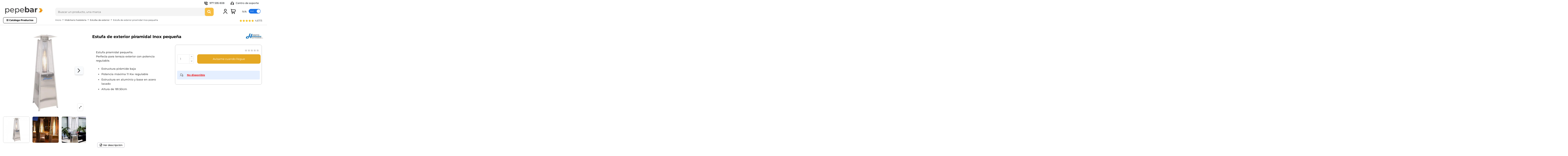

--- FILE ---
content_type: text/html; charset=utf-8
request_url: https://www.pepebar.com/6487-estufa-de-exterior-piramidal-inox-pequena.html
body_size: 50604
content:
<!doctype html>
<html lang="es">

<head>
    
        
    <meta charset="utf-8">


    <meta http-equiv="x-ua-compatible" content="ie=edge">





    <link rel="canonical" href="https://www.pepebar.com/6487-estufa-de-exterior-piramidal-inox-pequena.html">

    <title>✅ Comprar Estufa de exterior piramidal Inox pequeña | PepeBar.com ⬆</title>
    
        
    
    <meta name="description" content="I➨ Especialistas en Estufa de exterior piramidal Inox pequeña ➨ Entra para ver características, precios, modelos, opiniones de clientes. Envío a toda España">
    <meta name="keywords" content="">
        
        
            

    
            


<meta name="google-site-verification" content="d_5LfoKJtmvlPF59XiJ4wSjuTq10JMOKToG24QO7z_I" />


    <meta property="og:type" content="product">
    <meta property="og:url" content="https://www.pepebar.com/6487-estufa-de-exterior-piramidal-inox-pequena.html">
    <meta property="og:title" content="✅ Comprar Estufa de exterior piramidal Inox pequeña | PepeBar.com ⬆">
    <meta property="og:site_name" content="PepeBar">
    <meta property="og:description" content="I➨ Especialistas en Estufa de exterior piramidal Inox pequeña ➨ Entra para ver características, precios, modelos, opiniones de clientes. Envío a toda España">
    <meta property="og:image" content="https://www.pepebar.com/17776-large_default/estufa-de-exterior-piramidal-inox-pequena.jpg">
    <meta property="og:image:width" content="800">
    <meta property="og:image:height" content="800">





            <meta name="viewport" content="initial-scale=1,user-scalable=no,maximum-scale=1,width=device-width">
    




    <link rel="icon" type="image/vnd.microsoft.icon" href="https://www.pepebar.com/img/favicon.ico?1767795702">
    <link rel="shortcut icon" type="image/x-icon" href="https://www.pepebar.com/img/favicon.ico?1767795702">
        


    <script type="application/ld+json">

{
"@context": "https://schema.org",
"@type": "Organization",
"url": "https://www.pepebar.com/",
"name": "PepeBar",
"logo": "https://www.pepebar.com/img/pepebar-logo-1767795702.jpg",
"@id": "#store-organization"
}

</script>




      <link rel="stylesheet" href="/modules/ps_checkout/views/css/payments.css?version=7.5.0.4" type="text/css" media="all">
  <link rel="stylesheet" href="https://live.sequracdn.com/assets/css/prestashop_rebranded_16.css" type="text/css" media="all">
  <link rel="stylesheet" href="https://fonts.googleapis.com/icon?family=Material+Icons" type="text/css" media="all">
  <link rel="stylesheet" href="https://www.pepebar.com/themes/pepebar/assets/cache/theme-8176f09146.css" type="text/css" media="all">




<link rel="preload" as="font"
      href="/themes/pepebar/assets/css/font-awesome/fonts/fontawesome-webfont.woff?v=4.7.0"
      type="font/woff" crossorigin="anonymous">
<link rel="preload" as="font"
      href="/themes/pepebar/assets/css/font-awesome/fonts/fontawesome-webfont.woff2?v=4.7.0"
      type="font/woff2" crossorigin="anonymous">

<link  rel="preload stylesheet"  as="style" href="/themes/pepebar/assets/css/font-awesome/css/font-awesome-preload.css"
       type="text/css" crossorigin="anonymous">



    

  <script>
        var WkPageType = "product";
        var controller = "product";
        var elementorFrontendConfig = {"isEditMode":"","stretchedSectionContainer":"","instagramToken":false,"is_rtl":false};
        var iqitTheme = {"rm_sticky":"down","rm_breakpoint":0,"op_preloader":"0","cart_style":"side","cart_confirmation":"open","h_layout":"2","f_fixed":"","f_layout":"3","h_absolute":"0","h_sticky":"header","hw_width":"inherit","hm_submenu_width":"default","h_search_type":"full","pl_lazyload":true,"pl_infinity":false,"pl_rollover":false,"pl_crsl_autoplay":true,"pl_slider_ld":5,"pl_slider_d":5,"pl_slider_t":3,"pl_slider_p":2,"pp_thumbs":"bottom","pp_zoom":"modal","pp_image_layout":"carousel","pp_tabs":"tabh","pl_grid_qty":false};
        var iqitcountdown_days = "d.";
        var iqitextendedproduct = {"speed":"70"};
        var iqitfdc_from = 363;
        var iqitmegamenu = {"sticky":"false","containerSelector":"#wrapper > .container"};
        var prestashop = {"cart":{"products":[],"totals":{"total":{"type":"total","label":"Total","amount":0,"value":"0,00\u00a0\u20ac"},"total_including_tax":{"type":"total","label":"Total (con IVA)","amount":0,"value":"0,00\u00a0\u20ac"},"total_excluding_tax":{"type":"total","label":"Total (sin IVA)","amount":0,"value":"0,00\u00a0\u20ac"}},"subtotals":{"products":{"type":"products","label":"Subtotal","amount":0,"value":"0,00\u00a0\u20ac"},"discounts":null,"shipping":{"type":"shipping","label":"Transporte","amount":0,"value":""},"tax":null},"products_count":0,"summary_string":"0 art\u00edculos en el carrito","vouchers":{"allowed":1,"added":[]},"discounts":[],"minimalPurchase":0,"minimalPurchaseRequired":""},"currency":{"name":"Euro","iso_code":"EUR","iso_code_num":"978","sign":"\u20ac"},"customer":{"lastname":"","firstname":"","email":"","birthday":"0000-00-00","newsletter":"0","newsletter_date_add":"0000-00-00 00:00:00","optin":"0","website":null,"company":null,"siret":null,"ape":null,"is_logged":false,"gender":{"type":null,"name":null},"addresses":[]},"language":{"name":"Espa\u00f1ol (Spanish)","iso_code":"es","locale":"es-ES","language_code":"es","is_rtl":"0","date_format_lite":"d\/m\/Y","date_format_full":"d\/m\/Y H:i:s","id":1},"page":{"title":"","canonical":null,"meta":{"title":"\u2705 Comprar Estufa de exterior piramidal Inox peque\u00f1a | PepeBar.com \u2b06","description":"I\u27a8 Especialistas en Estufa de exterior piramidal Inox peque\u00f1a \u27a8 Entra para ver caracter\u00edsticas, precios, modelos, opiniones de clientes. Env\u00edo a toda Espa\u00f1a","keywords":"","robots":"index"},"nofollow_cms":[],"page_name":"product","body_classes":{"lang-es":true,"lang-rtl":false,"country-ES":true,"currency-EUR":true,"layout-full-width":true,"page-product":true,"tax-display-enabled":true,"product-id-6487":true,"product-Estufa de exterior piramidal Inox peque\u00f1a":true,"product-id-category-1054":true,"product-id-manufacturer-95":true,"product-id-supplier-0":true},"admin_notifications":[]},"shop":{"name":"PepeBar","logo":"https:\/\/www.pepebar.com\/img\/pepebar-logo-1767795702.jpg","stores_icon":"https:\/\/www.pepebar.com\/img\/logo_stores.png","favicon":"https:\/\/www.pepebar.com\/img\/favicon.ico"},"urls":{"base_url":"https:\/\/www.pepebar.com\/","current_url":"https:\/\/www.pepebar.com\/6487-estufa-de-exterior-piramidal-inox-pequena.html","shop_domain_url":"https:\/\/www.pepebar.com","img_ps_url":"https:\/\/www.pepebar.com\/img\/","img_cat_url":"https:\/\/www.pepebar.com\/img\/c\/","img_lang_url":"https:\/\/www.pepebar.com\/img\/l\/","img_prod_url":"https:\/\/www.pepebar.com\/img\/p\/","img_manu_url":"https:\/\/www.pepebar.com\/img\/m\/","img_sup_url":"https:\/\/www.pepebar.com\/img\/su\/","img_ship_url":"https:\/\/www.pepebar.com\/img\/s\/","img_store_url":"https:\/\/www.pepebar.com\/img\/st\/","img_col_url":"https:\/\/www.pepebar.com\/img\/co\/","img_url":"https:\/\/www.pepebar.com\/themes\/pepebar\/assets\/img\/","css_url":"https:\/\/www.pepebar.com\/themes\/pepebar\/assets\/css\/","js_url":"https:\/\/www.pepebar.com\/themes\/pepebar\/assets\/js\/","pic_url":"https:\/\/www.pepebar.com\/upload\/","pages":{"address":"https:\/\/www.pepebar.com\/direccion","addresses":"https:\/\/www.pepebar.com\/direcciones","authentication":"https:\/\/www.pepebar.com\/iniciar-sesion","cart":"https:\/\/www.pepebar.com\/carrito","category":"https:\/\/www.pepebar.com\/index.php?controller=category","cms":"https:\/\/www.pepebar.com\/index.php?controller=cms","contact":"https:\/\/www.pepebar.com\/contactenos","discount":"https:\/\/www.pepebar.com\/descuento","guest_tracking":"https:\/\/www.pepebar.com\/seguimiento-pedido-invitado","history":"https:\/\/www.pepebar.com\/historial-compra","identity":"https:\/\/www.pepebar.com\/datos-personales","index":"https:\/\/www.pepebar.com\/","my_account":"https:\/\/www.pepebar.com\/mi-cuenta","order_confirmation":"https:\/\/www.pepebar.com\/confirmacion-pedido","order_detail":"https:\/\/www.pepebar.com\/index.php?controller=order-detail","order_follow":"https:\/\/www.pepebar.com\/seguimiento-pedido","order":"https:\/\/www.pepebar.com\/pedido","order_return":"https:\/\/www.pepebar.com\/index.php?controller=order-return","order_slip":"https:\/\/www.pepebar.com\/facturas-abono","pagenotfound":"https:\/\/www.pepebar.com\/pagina-no-encontrada","password":"https:\/\/www.pepebar.com\/recuperar-contrase\u00f1a","pdf_invoice":"https:\/\/www.pepebar.com\/index.php?controller=pdf-invoice","pdf_order_return":"https:\/\/www.pepebar.com\/index.php?controller=pdf-order-return","pdf_order_slip":"https:\/\/www.pepebar.com\/index.php?controller=pdf-order-slip","prices_drop":"https:\/\/www.pepebar.com\/productos-rebajados","product":"https:\/\/www.pepebar.com\/index.php?controller=product","search":"https:\/\/www.pepebar.com\/busqueda","sitemap":"https:\/\/www.pepebar.com\/mapa del sitio","stores":"https:\/\/www.pepebar.com\/tiendas","supplier":"https:\/\/www.pepebar.com\/proveedor","register":"https:\/\/www.pepebar.com\/iniciar-sesion?create_account=1","order_login":"https:\/\/www.pepebar.com\/pedido?login=1"},"alternative_langs":[],"theme_assets":"\/themes\/pepebar\/assets\/","actions":{"logout":"https:\/\/www.pepebar.com\/?mylogout="},"no_picture_image":{"bySize":{"small_default":{"url":"https:\/\/www.pepebar.com\/img\/p\/es-default-small_default.jpg","width":98,"height":98},"cart_default":{"url":"https:\/\/www.pepebar.com\/img\/p\/es-default-cart_default.jpg","width":125,"height":125},"home_default":{"url":"https:\/\/www.pepebar.com\/img\/p\/es-default-home_default.jpg","width":250,"height":250},"medium_default":{"url":"https:\/\/www.pepebar.com\/img\/p\/es-default-medium_default.jpg","width":452,"height":452},"large_default":{"url":"https:\/\/www.pepebar.com\/img\/p\/es-default-large_default.jpg","width":800,"height":800}},"small":{"url":"https:\/\/www.pepebar.com\/img\/p\/es-default-small_default.jpg","width":98,"height":98},"medium":{"url":"https:\/\/www.pepebar.com\/img\/p\/es-default-home_default.jpg","width":250,"height":250},"large":{"url":"https:\/\/www.pepebar.com\/img\/p\/es-default-large_default.jpg","width":800,"height":800},"legend":""}},"configuration":{"display_taxes_label":true,"display_prices_tax_incl":true,"is_catalog":false,"show_prices":true,"opt_in":{"partner":false},"quantity_discount":{"type":"discount","label":"Descuento"},"voucher_enabled":1,"return_enabled":0},"field_required":[],"breadcrumb":{"links":[{"title":"Inicio","url":"https:\/\/www.pepebar.com\/"},{"title":"Mobiliario hosteler\u00eda","url":"https:\/\/www.pepebar.com\/511-mobiliario-hosteleria","obfuscate":"0"},{"title":"Estufas de exterior","url":"https:\/\/www.pepebar.com\/1054-estufas-de-exterior","obfuscate":"0"},{"title":"Estufa de exterior piramidal Inox peque\u00f1a","url":"https:\/\/www.pepebar.com\/6487-estufa-de-exterior-piramidal-inox-pequena.html"}],"count":4},"link":{"protocol_link":"https:\/\/","protocol_content":"https:\/\/"},"time":1769397845,"static_token":"e859f78bc3b8d8014284001e67cbad9e","token":"bebd96895bfc90c70cdeef584d4a59d3","debug":false};
        var ps_checkoutApplePayUrl = "https:\/\/www.pepebar.com\/module\/ps_checkout\/applepay";
        var ps_checkoutAutoRenderDisabled = false;
        var ps_checkoutCancelUrl = "https:\/\/www.pepebar.com\/module\/ps_checkout\/cancel";
        var ps_checkoutCardBrands = ["MASTERCARD","VISA","AMEX"];
        var ps_checkoutCardFundingSourceImg = "\/modules\/ps_checkout\/views\/img\/payment-cards.png";
        var ps_checkoutCardLogos = {"AMEX":"\/modules\/ps_checkout\/views\/img\/amex.svg","CB_NATIONALE":"\/modules\/ps_checkout\/views\/img\/cb.svg","DINERS":"\/modules\/ps_checkout\/views\/img\/diners.svg","DISCOVER":"\/modules\/ps_checkout\/views\/img\/discover.svg","JCB":"\/modules\/ps_checkout\/views\/img\/jcb.svg","MAESTRO":"\/modules\/ps_checkout\/views\/img\/maestro.svg","MASTERCARD":"\/modules\/ps_checkout\/views\/img\/mastercard.svg","UNIONPAY":"\/modules\/ps_checkout\/views\/img\/unionpay.svg","VISA":"\/modules\/ps_checkout\/views\/img\/visa.svg"};
        var ps_checkoutCartProductCount = 0;
        var ps_checkoutCheckUrl = "https:\/\/www.pepebar.com\/module\/ps_checkout\/check";
        var ps_checkoutCheckoutTranslations = {"checkout.go.back.label":"Pagar","checkout.go.back.link.title":"Volver a la compra","checkout.card.payment":"Pago con tarjeta","checkout.page.heading":"Resumen del pedido","checkout.cart.empty":"Tu carrito est\u00e1 vac\u00edo.","checkout.page.subheading.card":"Tarjeta","checkout.page.subheading.paypal":"PayPal","checkout.payment.by.card":"Has elegido pagar con tarjeta.","checkout.payment.by.paypal":"Has elegido pagar con PayPal.","checkout.order.summary":"Este es un breve resumen de tu pedido:","checkout.order.amount.total":"El importe total del pedido es de","checkout.order.included.tax":"(IVA incluido)","checkout.order.confirm.label":"Haz clic en &quot;Confirmar mi pedido&quot; para confirmar el pedido.","checkout.payment.token.delete.modal.header":"\u00bfEliminar este m\u00e9todo de pago?","checkout.payment.token.delete.modal.content":"El siguiente m\u00e9todo de pago ser\u00e1 eliminado de tu cuenta:","checkout.payment.token.delete.modal.confirm-button":"Eliminar m\u00e9todo de pago","checkout.payment.loader.processing-request":"Por favor espera, estamos procesando tu solicitud","checkout.payment.others.link.label":"Otros m\u00e9todos de pago","checkout.payment.others.confirm.button.label":"Confirmar el pedido","checkout.form.error.label":"Se ha producido un error durante el pago. Vuelve a intentarlo o ponte en contacto con el servicio de asistencia.","loader-component.label.header":"\u00a1Gracias por tu compra!","loader-component.label.body":"Por favor, espera, estamos procesando tu pago","loader-component.label.body.longer":"Esto est\u00e1 tardando m\u00e1s de lo esperado. Por favor, espera\u2026","payment-method-logos.title":"Pagos 100% seguros","express-button.cart.separator":"o","express-button.checkout.express-checkout":"Compra r\u00e1pida","ok":"Ok","cancel":"Cancelar","paypal.hosted-fields.label.card-name":"Nombre del titular de la tarjeta","paypal.hosted-fields.placeholder.card-name":"Nombre del titular de la tarjeta","paypal.hosted-fields.label.card-number":"N\u00famero de tarjeta","paypal.hosted-fields.placeholder.card-number":"N\u00famero de tarjeta","paypal.hosted-fields.label.expiration-date":"Fecha de caducidad","paypal.hosted-fields.placeholder.expiration-date":"MM\/YY","paypal.hosted-fields.label.cvv":"CVC","paypal.hosted-fields.placeholder.cvv":"XXX","error.paypal-sdk":"No hay instancia del SDK de JavaScript de PayPal","error.google-pay-sdk":"No hay instancia del SDK de JavaScript de Google Pay","error.apple-pay-sdk":"No hay instancia del SDK de JavaScript de Apple Pay","error.google-pay.transaction-info":"Ocurri\u00f3 un error al obtener la informaci\u00f3n de la transacci\u00f3n de Google Pay","error.apple-pay.payment-request":"Ocurri\u00f3 un error al obtener la solicitud de pago de Apple Pay","error.paypal-sdk.contingency.cancel":"Autenticaci\u00f3n del titular de la tarjeta cancelada, por favor, elige otro m\u00e9todo de pago o int\u00e9ntalo de nuevo.","error.paypal-sdk.contingency.error":"Se ha producido un error en la autentificaci\u00f3n del titular de la tarjeta, por favor, elige otro m\u00e9todo de pago o int\u00e9ntalo de nuevo.","error.paypal-sdk.contingency.failure":"Autenticaci\u00f3n del titular de la tarjeta cancelada, por favor, elige otro m\u00e9todo de pago o int\u00e9ntalo de nuevo.","error.paypal-sdk.contingency.unknown":"Autenticaci\u00f3n del titular de la tarjeta no puede ser verificada, por favor, elige otro m\u00e9todo de pago o int\u00e9ntalo de nuevo.","APPLE_PAY_MERCHANT_SESSION_VALIDATION_ERROR":"No podemos procesar su pago con Apple Pay en este momento. Esto podr\u00eda deberse a un problema al verificar la configuraci\u00f3n de pago de este sitio web. Int\u00e9ntelo de nuevo m\u00e1s tarde o elija otro m\u00e9todo de pago.","APPROVE_APPLE_PAY_VALIDATION_ERROR":"Hemos encontrado un problema al procesar su pago con Apple Pay. Verifique los detalles de su pedido e int\u00e9ntelo de nuevo, o utilice otro m\u00e9todo de pago."};
        var ps_checkoutCheckoutUrl = "https:\/\/www.pepebar.com\/pedido";
        var ps_checkoutConfirmUrl = "https:\/\/www.pepebar.com\/confirmacion-pedido";
        var ps_checkoutCreateUrl = "https:\/\/www.pepebar.com\/module\/ps_checkout\/create";
        var ps_checkoutCustomMarks = [];
        var ps_checkoutExpressCheckoutCartEnabled = false;
        var ps_checkoutExpressCheckoutOrderEnabled = false;
        var ps_checkoutExpressCheckoutProductEnabled = false;
        var ps_checkoutExpressCheckoutSelected = false;
        var ps_checkoutExpressCheckoutUrl = "https:\/\/www.pepebar.com\/module\/ps_checkout\/ExpressCheckout";
        var ps_checkoutFundingSource = "paypal";
        var ps_checkoutFundingSourcesSorted = ["paylater","paypal"];
        var ps_checkoutGooglePayUrl = "https:\/\/www.pepebar.com\/module\/ps_checkout\/googlepay";
        var ps_checkoutHostedFieldsContingencies = "SCA_WHEN_REQUIRED";
        var ps_checkoutHostedFieldsEnabled = false;
        var ps_checkoutIconsPath = "\/modules\/ps_checkout\/views\/img\/icons\/";
        var ps_checkoutLoaderImage = "\/modules\/ps_checkout\/views\/img\/loader.svg";
        var ps_checkoutPartnerAttributionId = "PrestaShop_Cart_PSXO_PSDownload";
        var ps_checkoutPayLaterCartPageButtonEnabled = false;
        var ps_checkoutPayLaterCategoryPageBannerEnabled = false;
        var ps_checkoutPayLaterHomePageBannerEnabled = false;
        var ps_checkoutPayLaterOrderPageBannerEnabled = false;
        var ps_checkoutPayLaterOrderPageButtonEnabled = false;
        var ps_checkoutPayLaterOrderPageMessageEnabled = false;
        var ps_checkoutPayLaterProductPageBannerEnabled = false;
        var ps_checkoutPayLaterProductPageButtonEnabled = false;
        var ps_checkoutPayLaterProductPageMessageEnabled = false;
        var ps_checkoutPayPalButtonConfiguration = "";
        var ps_checkoutPayPalEnvironment = "LIVE";
        var ps_checkoutPayPalOrderId = "";
        var ps_checkoutPayPalSdkConfig = {"clientId":"AXjYFXWyb4xJCErTUDiFkzL0Ulnn-bMm4fal4G-1nQXQ1ZQxp06fOuE7naKUXGkq2TZpYSiI9xXbs4eo","merchantId":"3FWHYF9ZY4TVW","currency":"EUR","intent":"capture","commit":"false","vault":"false","integrationDate":"2022-14-06","dataPartnerAttributionId":"PrestaShop_Cart_PSXO_PSDownload","dataCspNonce":"","dataEnable3ds":"true","disableFunding":"card,bancontact,eps,ideal,mybank,p24,blik","enableFunding":"paylater","components":"marks,funding-eligibility"};
        var ps_checkoutPayWithTranslations = {"paylater":"Pagar en varios plazos con PayPal Pay Later","paypal":"Pagar con PayPal"};
        var ps_checkoutPaymentMethodLogosTitleImg = "\/modules\/ps_checkout\/views\/img\/icons\/lock_checkout.svg";
        var ps_checkoutPaymentUrl = "https:\/\/www.pepebar.com\/module\/ps_checkout\/payment";
        var ps_checkoutRenderPaymentMethodLogos = true;
        var ps_checkoutValidateUrl = "https:\/\/www.pepebar.com\/module\/ps_checkout\/validate";
        var ps_checkoutVaultUrl = "https:\/\/www.pepebar.com\/module\/ps_checkout\/vault";
        var ps_checkoutVersion = "7.5.0.4";
        var psemailsubscription_subscription = "https:\/\/www.pepebar.com\/module\/ps_emailsubscription\/subscription";
        var psr_icon_color = "#F19D76";
        var taxswitchcookiename = "nxtalpricetaxswitcher";
      </script>

<link rel="manifest" href="/manifest.json">


    <style>
            div#cookiesplus-modal,
        #cookiesplus-modal > div,
        #cookiesplus-modal p {
            background-color: #FFFFFF !important;
        }
    
            #cookiesplus-modal > div,
        #cookiesplus-modal p {
            color: #000 !important;
        }
    
            #cookiesplus-modal .cookiesplus-accept {
            background-color: #FFF !important;
        }
    
            #cookiesplus-modal .cookiesplus-accept {
            border: 1px solid #000000 !important;
        }
    

            #cookiesplus-modal .cookiesplus-accept {
            color: #000 !important;
        }
    
            #cookiesplus-modal .cookiesplus-accept {
            font-size: 16px !important;
        }
    
    
            #cookiesplus-modal .cookiesplus-more-information {
            background-color: #FFFFFF !important;
        }
    
            #cookiesplus-modal .cookiesplus-more-information {
            border: 1px solid #000 !important;
        }
    
            #cookiesplus-modal .cookiesplus-more-information {
            color: #000 !important;
        }
    
            #cookiesplus-modal .cookiesplus-more-information {
            font-size: 16px !important;
        }
    
    
            #cookiesplus-modal .cookiesplus-reject {
            background-color: #FFF !important;
        }
    
            #cookiesplus-modal .cookiesplus-reject {
            border: 1px solid #000 !important;
        }
    
            #cookiesplus-modal .cookiesplus-reject {
            color: #000 !important;
        }
    
            #cookiesplus-modal .cookiesplus-reject {
            font-size: 16px !important;
        }
    
    
            #cookiesplus-modal .cookiesplus-save:not([disabled]) {
            background-color: #FFFFFF !important;
        }
    
            #cookiesplus-modal .cookiesplus-save:not([disabled]) {
            border: 1px solid #000 !important;
        }
    
            #cookiesplus-modal .cookiesplus-save:not([disabled]) {
            color: #000 !important;
        }
    
            #cookiesplus-modal .cookiesplus-save {
            font-size: 16px !important;
        }
    
    
            #cookiesplus-modal .cookiesplus-accept {
  border-radius: 9px !important;background: #0064fe !important; color: white !important;border:0px solid #000 !important }
#cookiesplus-modal .cookiesplus-reject {border-radius: 9px !important; border: 1px solid #b5b5b5 !important;}
#cookiesplus-modal .cookiesplus-more-information {border-radius: 9px !important; border: 1px solid #b5b5b5 !important;}
@media (min-width:992px){.cookiesplus-info.col-12.col-xs-12 ul {margin-left:45px}}
    
    #cookiesplus-tab {
                                    bottom: 0;
                left: 0;
                    
        
            }
</style>
<script data-keepinline='true'>
    window.dataLayer = window.dataLayer || [];
    function gtag() { dataLayer.push(arguments); }

    gtag('consent', 'default', {
        'ad_storage' : 'denied',
                'ad_user_data' : 'denied',
        'ad_personalization' : 'denied',
        'analytics_storage' : 'denied',
        'functionality_storage' : 'denied',
        'personalization_storage' : 'denied',
        'security_storage' : 'denied',
        'wait_for_update' : 1000
    });

    gtag('set', 'url_passthrough', false);
    gtag('set', 'ads_data_redaction', true);
</script>
<script>
                var jprestaUpdateCartDirectly = 0;
                var jprestaUseCreativeElements = 0;
                </script><script>
pcRunDynamicModulesJs = function() {
// Autoconf - 2022-10-20T09:10:31+02:00
// productcomments
if ($.fn.rating) $('input.star').rating();
if ($.fn.rating) $('.auto-submit-star').rating();
if ($.fn.fancybox) $('.open-comment-form').fancybox({'hideOnContentClick': false});
// ps_shoppingcart
setTimeout("prestashop.emit('updateCart', {reason: {linkAction: 'refresh'}, resp: {}});", 10);
// iqitcompare
if (typeof iqitcompare !== 'undefined') $('#iqitcompare-nb').text(iqitcompare.nbProducts);
// iqitcookielaw
function getCookie(cname) {
    var name = cname + "=";
    var ca = document.cookie.split(';');
    for (var i = 0; i != ca.length; i++) {
        var c = ca[i];
        while (c.charAt(0) == ' ') c = c.substring(1);
        if (c.indexOf(name) != -1) return c.substring(name.length, c.length);
    }
    return "";
}
$(function() {
    if (getCookie('cookielaw_module') == 1) {
        $("#iqitcookielaw").removeClass('iqitcookielaw-showed');
    } else {
        $("#iqitcookielaw").addClass('iqitcookielaw-showed');
    }
    $("#iqitcookielaw-accept").click(function(event) {
        event.preventDefault();
        $("#iqitcookielaw").removeClass('iqitcookielaw-showed');
        setcook();
    });
});
// iqitpopup
if (typeof iqitpopup !== 'undefined') {
iqitpopup.script = (function() {
    var $el = $('#iqitpopup');
    var $overlay = $('#iqitpopup-overlay');
    var elHeight = $el.outerHeight();
    var elWidth = $el.outerWidth();
    var $wrapper = $(window);
    var offset = -30;
    var sizeData = {
        size: {
            width: $wrapper.width() + offset,
            height: $wrapper.height() + offset
        }
    };
    function init() {
        setTimeout(function() {
            $el.addClass('showed-iqitpopup');
            $overlay.addClass('showed-iqitpopupo');
        }, iqitpopup.delay);
        $el.find('.iqit-btn-newsletter').first().click(function() {
            setCookie();
            $overlay.removeClass('showed-iqitpopupo');
            $el.removeClass('showed-iqitpopup');
        });
        $(document).on('click', '#iqitpopup .cross, #iqitpopup-overlay', function() {
            $overlay.removeClass('showed-iqitpopupo');
            $el.removeClass('showed-iqitpopup');
            if ($("#iqitpopup-checkbox").is(':checked')) {
                setCookie();
            }
        });
        doResize(sizeData, false);
        $wrapper.resize(function() {
            sizeData.size.width = $wrapper.width() + offset;
            sizeData.size.height = $wrapper.height() + offset;
            doResize(sizeData, true);
        });
    }
    function doResize(ui, resize) {
        if (elWidth >= ui.size.width || elHeight >= ui.size.height) {
            var scale;
            scale = Math.min(
                ui.size.width / elWidth,
                ui.size.height / elHeight
            );
            $el.css({
                transform: "translate(-50%, -50%) scale(" + scale + ")"
            });
        } else {
            if (resize) {
                $el.css({
                    transform: "translate(-50%, -50%) scale(1)"
                });
            }
        }
    }
    function setCookie() {
        var name = iqitpopup.name;
        var value = '1';
        var expire = new Date();
        expire.setDate(expire.getDate() + iqitpopup.time);
        document.cookie = name + "=" + escape(value) + ";path=/;" + ((expire == null) ? "" : ("; expires=" + expire.toGMTString()))
    }
    return {
        init: init
    };
})();
iqitpopup.script.init();
}
// iqitthemeeditor
$('.viewed-products img.lazy-product-image:not(.loaded)').each(function() {
    $(this).addClass('loaded').attr('src', $(this).data('src'));
});
function initViewedCarousel() {
    const e = $(".viewed-products .swiper-default-carousel");
    let t;
    iqitTheme.pl_crsl_autoplay && (t = {
        delay: 4500,
        disableOnInteraction: !0
    });
    const i = {
        pagination: {
            el: ".swiper-pagination-product",
            clickable: !0
        },
        autoplay: t,
        loop: !1,
        speed: 600,
        lazy: {
            loadedClass: "loaded",
            checkInView: !0
        },
        watchOverflow: !0,
        watchSlidesProgress: !0,
        watchSlidesVisibility: !0,
        navigation: {
            nextEl: ".swiper-button-next",
            prevEl: ".swiper-button-prev"
        },
        slidesPerView: iqitTheme.pl_slider_p,
        slidesPerGroup: iqitTheme.pl_slider_p,
        breakpoints: {
            768: {
                slidesPerView: iqitTheme.pl_slider_t,
                slidesPerGroup: iqitTheme.pl_slider_t
            },
            992: {
                slidesPerView: iqitTheme.pl_slider_d,
                slidesPerGroup: iqitTheme.pl_slider_d
            },
            1200: {
                slidesPerView: iqitTheme.pl_slider_ld,
                slidesPerGroup: iqitTheme.pl_slider_ld
            }
        }
    };
    e.each(function() {
        const e = $(this);
        var t = $.extend({}, i, e.data("swiper_options"));
        new Swiper(e[0], t)
    })
}
initViewedCarousel();
// iqitwishlist
if (typeof iqitwishlist !== 'undefined' && iqitwishlist.nbProducts != undefined) {
    $('#iqitwishlist-nb').text(iqitwishlist.nbProducts);
    if (iqitwishlist.nbProducts > 0) {
        $('#desktop-header #iqitwishlist-nb').parent().removeClass('hidden');
        $('#mobile-header #iqitwishlist-nb').parent().removeClass('hidden');
    } else {
        $('#mobile-header #iqitwishlist-nb').text($('#desktop-header #iqitwishlist-nb').text());
    }
    setInterval(function() {
        $('#mobile-header #iqitwishlist-nb').text(iqitwishlist.nbProducts);
    }, 1000);
}
// lgcomments
if (typeof $.fancybox !== 'undefined') {
    $(".lgcomment_button")
        .fancybox({
            'href': '#form_review_popup'
            , 'width': 400
            , 'height': 'auto'
            , 'autoSize': false
            , 'tpl': {
                closeBtn: ''
            }
        });
    $("select#lg_score")
        .on("change", function () {
            changeStars($(this)
                .val());
        });

    $('#submit_review')
        .on('click', function () {
            if (checkFields()) {
                sendProductReview(review_controller_link);
            }
        });
}
// cookiesplus
if (typeof cookieGdpr !== 'undefined') {cookieGdpr.init();}
};</script><script>
    var arplAjaxURL = 'https://www.pepebar.com/module/arproductlists/ajax';
    var arplCartURL = 'https://www.pepebar.com/carrito';
    window.addEventListener('load', function(){
        arPL.currentProduct = 6487;
        arPL.currentIPA = 0;
        arPL.currentCategory = 0;
        arPL.ps = 17;
        arPL.init();
    });
</script><script type="application/ld+json">
            {
            "@context": "http://schema.org",
            "@type": "Organization",
           "name": "Maquinaria Hostelería - PepeBar.com",
            "aggregateRating" : {
            "@type": "AggregateRating",
            "ratingValue" : "4.54",
            "bestRating" : "5.00",
           "ratingCount" : "110"
           }}
</script>
<!--Struct Data website -->
<script type="application/ld+json">
 {
 "@context" : "https://schema.org",
 "@type" : "WebSite",
 "url" : "//www.pepebar.com/busqueda",
 "potentialAction" :   {
  "@type" : "SearchAction",
  "target" : "www.pepebar.com/busqueda?controller=search&s={s}",
  "query-input" : "required name=s"
  }
 }
</script>    <!-- START OF DOOFINDER SCRIPT -->
    <script>
        var quantity = 0;
        const dfLayerOptions = {
            installationId: "9be7f9dc-7768-4711-a410-b554cb9c8e71",
            zone: "eu1",
            language: "es",
            currency: "EUR"
        };
        (function (l, a, y, e, r, s) {
            r = l.createElement(a); r.onload = e; r.async = 1; r.src = y;
            s = l.getElementsByTagName(a)[0]; s.parentNode.insertBefore(r, s);
        })(document, 'script', 'https://cdn.doofinder.com/livelayer/1/js/loader.min.js', function () {
            doofinderLoader.load(dfLayerOptions);
        });

        let closeDoofinderLayer = () => {
            document.querySelector('button[dfd-click="close-layer"').click();
        };

        document.addEventListener('doofinder.cart.add', function(event) {

            const checkIfCartItemHasVariation = (cartObject) => {
                return (cartObject.item_id === cartObject.grouping_id) ? false : true;
            };

            function set_min_quantity(min_quantity){
                quantity = min_quantity;
            }

            $.ajax({
                type: 'POST',
                url: '/modules/doofinder/doofinder-add_to_cart.php' ,
                async: false,
                data: {
                    id_product: checkIfCartItemHasVariation(event.detail) ? event.detail.grouping_id : event.detail.item_id,
                    token: 'e9f13d9f039d231f4d6d677aaf5ced71',
                },
                cache: false,
                success: function (result) {
                    if(result == 0) {
                        set_min_quantity(1)
                    } else {
                        set_min_quantity(result);
                    }
                }
            });

            /**
             * Returns only ID from string
             */
            const sanitizeVariationID = (variationID) => {
                return variationID.replace(/\D/g, "")
            }

            doofinderManageCart({
                cartURL          : "https://www.pepebar.com/carrito",  //required for prestashop 1.7, in previous versions it will be empty.
                cartToken        : "e859f78bc3b8d8014284001e67cbad9e",
                productID        : checkIfCartItemHasVariation(event.detail) ? event.detail.grouping_id : event.detail.item_id,
                customizationID  : checkIfCartItemHasVariation(event.detail) ? sanitizeVariationID(event.detail.item_id) : 0,   // If there are no combinations, the value will be 0
                cuantity         : quantity,
            });
        });
    </script>
    <!-- END OF DOOFINDER SCRIPT -->
<script>
var sequraProducts = [];
sequraProducts.push("pp3");
var sequraConfigParams = {
    merchant: "pepebar",
    assetKey: "x_A2axeFCW",
    products: sequraProducts,
    scriptUri: "https://live.sequracdn.com/assets/sequra-checkout.min.js",
    decimalSeparator: ',',
    thousandSeparator: '.',
    light: 'true',
    locale: 'es',
    currency: 'EUR'
};



(function (i, s, o, g, r, a, m) {i['SequraConfiguration'] = g;i['SequraOnLoad'] = [];i[r] = {};i[r][a] = function (callback) {i['SequraOnLoad'].push(callback);};(a = s.createElement(o)), (m = s.getElementsByTagName(o)[0]);a.async = 1;a.src = g.scriptUri;m.parentNode.insertBefore(a, m);})(window, document, 'script', sequraConfigParams, 'Sequra', 'onLoad');

//Helper
var SequraHelper = {
  presets: {
      L:         '{"alignment":"left"}',
      R:         '{"alignment":"right"}',
      legacy:    '{"type":"legacy"}',
      legacyL:  '{"type":"legacy","alignment":"left"}',
      legacyR:  '{"type":"legacy","alignment":"right"}',
      minimal:   '{"type":"text","branding":"none","size":"S","starting-text":"as-low-as"}',
      minimalL: '{"type":"text","branding":"none","size":"S","starting-text":"as-low-as","alignment":"left"}',
      minimalR: '{"type":"text","branding":"none","size":"S","starting-text":"as-low-as","alignment":"right"}'
  },
  drawnWidgets: [],
  getText: function (selector) {
      return  selector && document.querySelector(selector)?document.querySelector(selector).innerText:"0";
  },
  nodeToCents: function (node) {
      return SequraHelper.textToCents( node?node.innerText:"0" );
  },
  selectorToCents: function (selector) {
      return SequraHelper.textToCents(SequraHelper.getText(selector));
  },

  textToCents: function (text) {
      text = text.replace(/^\D*/,'').replace(/\D*$/,'');
      if(text.indexOf(sequraConfigParams.decimalSeparator)<0){
          text += sequraConfigParams.decimalSeparator + '00';
      }
      return SequraHelper.floatToCents(
          parseFloat(
                  text
                  .replace(sequraConfigParams.thousandSeparator,'')
                  .replace(sequraConfigParams.decimalSeparator,'.')
          )
      );
  },

  floatToCents: function (value) {
      return parseInt(value.toFixed(2).replace('.', ''), 10);
  },

  mutationCallback: function(mutationList, mutationObserver) {
      SequraHelper.refreshWidget(mutationList[0].target)
  },

  refreshWidgets: function (price_src) {
      SequraHelper.waitForElememt(price_src).then(function(){
        document.querySelectorAll(price_src).forEach(function(item,index){
            if(!item.getAttribute('observed-by-sequra-promotion-widget')){
                item.setAttribute('observed-by-sequra-promotion-widget',price_src)
            }
            SequraHelper.refreshWidget(item);
        });
      })
  },

  refreshWidget: function (price_item) {
    var new_amount = SequraHelper.textToCents(price_item.innerText)
    document.querySelectorAll('[observes^=\"' + price_item.getAttribute('observed-by-sequra-promotion-widget') + '\"]').forEach(function(item) {
        item.setAttribute('data-amount', new_amount);
    });
    SequraHelper.refreshComponents();
  },

  refreshComponents: function () {
      Sequra.onLoad(
          function(){
              Sequra.refreshComponents();
          }
      );
  },

  drawPromotionWidget: function (price_src,dest,product,theme,reverse,campaign) {
      if(!dest){
          return;
      }
      if(SequraHelper.drawnWidgets[price_src+dest+product+theme+reverse+campaign]){
          return;
      }
	  SequraHelper.drawnWidgets[price_src+dest+product+theme+reverse+campaign] = true;
      var srcNodes = document.querySelectorAll(price_src);
      if(srcNodes.length==0){
          console.error(price_src + ' is not a valid css selector to read the price from, for sequra widget.');
          return;
      }
      destNodes = document.querySelectorAll(dest)
      if(destNodes.length==0){
          console.error(dest + ' is not a valid css selector to write sequra widget to.');
          return;
      }
      destNodes.forEach(function(destNode,i) {
          if(typeof(srcNodes[i])==="undefined"){
              return;
          }
          destNode.setAttribute('price_src',price_src);
          destNode.setAttribute('unique_dest_id',price_src+'_'+i);
          SequraHelper.drawSinglePromotionWidget(srcNodes[i],destNode,product,theme,reverse,campaign);
      });
      this.refreshComponents();
  },

  drawSinglePromotionWidget: function (srcNode,destNode,product,theme,reverse,campaign) {
      var promoWidgetNode = document.createElement('div');
      var price_in_cents = 0;

      var MutationObserver = window.MutationObserver || window.WebKitMutationObserver;
      if(MutationObserver && srcNode){//Don't break if not supported in browser
          if(!srcNode.getAttribute('observed-by-sequra-promotion-widget')){//Define only one observer per price_src
              var mo = new MutationObserver(SequraHelper.mutationCallback);
              mo.observe(srcNode, {childList: true, subtree: true});
              mo.observed_as = destNode.getAttribute('price_src');
              srcNode.setAttribute('observed-by-sequra-promotion-widget',destNode.getAttribute('unique_dest_id'));
          }
      }
      promoWidgetNode.setAttribute('observes', destNode.getAttribute('unique_dest_id'));
      price_in_cents = SequraHelper.nodeToCents(srcNode);
      promoWidgetNode.className = 'sequra-promotion-widget';
      promoWidgetNode.setAttribute('data-amount',price_in_cents);
      promoWidgetNode.setAttribute('data-product',product);
      if(this.presets[theme]){
          theme = this.presets[theme]
      }
      try {
          attributes = JSON.parse(theme);
          for (var key in attributes) {
              promoWidgetNode.setAttribute('data-'+key,""+attributes[key]);
          }
      } catch(e){
          promoWidgetNode.setAttribute('data-type','text');
      }
      if(reverse){
          promoWidgetNode.setAttribute('data-reverse',reverse);
      }
      if(campaign){
          promoWidgetNode.setAttribute('data-campaign',campaign);
      }
      if (destNode.nextSibling) {//Insert after
          destNode.parentNode.insertBefore(promoWidgetNode, destNode.nextSibling);
      }
      else {
          destNode.parentNode.appendChild(promoWidgetNode);
      }
  },

  waitForElememt: function (selector) {
    return new Promise( function(resolve) {
        if (document.querySelector(selector)) {
            return resolve();
        }
        const observer = new MutationObserver(function(mutations) {
            mutations.forEach(function(mutation) {
                if (!mutation.addedNodes)
                    return;
                var found = false;
                mutation.addedNodes.forEach(function(node){
                        found = found || (node.matches && node.matches(selector));
                });
                if(found) {
                    resolve();
                    observer.disconnect();
                }
            });
        });

        observer.observe(document.body, {
            childList: true,
            subtree: true
        });
    });
  }
};


</script>


    <meta id="js-rcpgtm-tracking-config" data-tracking-data="%7B%22bing%22%3A%7B%22tracking_id%22%3A%22343048301%22%2C%22feed%22%3A%7B%22id_product_prefix%22%3A%22%22%2C%22id_product_source_key%22%3A%22id_product%22%2C%22id_variant_prefix%22%3A%22%22%2C%22id_variant_source_key%22%3A%22id_attribute%22%7D%7D%2C%22context%22%3A%7B%22browser%22%3A%7B%22device_type%22%3A1%7D%2C%22localization%22%3A%7B%22id_country%22%3A6%2C%22country_code%22%3A%22ES%22%2C%22id_currency%22%3A1%2C%22currency_code%22%3A%22EUR%22%2C%22id_lang%22%3A1%2C%22lang_code%22%3A%22es%22%7D%2C%22page%22%3A%7B%22controller_name%22%3A%22product%22%2C%22products_per_page%22%3A60%2C%22category%22%3A%5B%5D%2C%22search_term%22%3A%22%22%7D%2C%22shop%22%3A%7B%22id_shop%22%3A1%2C%22shop_name%22%3A%22Pepebar%22%2C%22base_dir%22%3A%22https%3A%2F%2Fwww.pepebar.com%2F%22%7D%2C%22tracking_module%22%3A%7B%22module_name%22%3A%22rcpgtagmanager%22%2C%22checkout_module%22%3A%7B%22module%22%3A%22default%22%2C%22controller%22%3A%22order%22%7D%2C%22service_version%22%3A%227%22%2C%22token%22%3A%227c454dd1f857e4c5ac93cb41b34c3d1e%22%7D%2C%22user%22%3A%5B%5D%7D%2C%22criteo%22%3A%7B%22tracking_id%22%3A%22%22%2C%22feed%22%3A%7B%22id_product_prefix%22%3A%22%22%2C%22id_product_source_key%22%3A%22id_product%22%2C%22id_variant_prefix%22%3A%22%22%2C%22id_variant_source_key%22%3A%22id_attribute%22%7D%7D%2C%22facebook%22%3A%7B%22tracking_id%22%3A%22284964695426752%22%2C%22feed%22%3A%7B%22id_product_prefix%22%3A%22es%22%2C%22id_product_source_key%22%3A%22id_product%22%2C%22id_variant_prefix%22%3A%22%22%2C%22id_variant_source_key%22%3A%22id_attribute%22%7D%7D%2C%22ga4%22%3A%7B%22tracking_id%22%3A%22G-W7YLTBG656%22%2C%22is_data_import%22%3Afalse%7D%2C%22gads%22%3A%7B%22tracking_id%22%3A%22879849001%22%2C%22merchant_id%22%3A%22113314227%22%2C%22conversion_labels%22%3A%7B%22create_account%22%3A%22%22%2C%22product_view%22%3A%22%22%2C%22add_to_cart%22%3A%22%22%2C%22begin_checkout%22%3A%22%22%2C%22purchase%22%3A%22AbqvCIqT8msQqdzFowM%22%7D%7D%2C%22gfeeds%22%3A%7B%22retail%22%3A%7B%22is_enabled%22%3Atrue%2C%22id_product_prefix%22%3A%22%22%2C%22id_product_source_key%22%3A%22id_product%22%2C%22id_variant_prefix%22%3A%22%22%2C%22id_variant_source_key%22%3A%22id_attribute%22%7D%2C%22custom%22%3A%7B%22is_enabled%22%3Afalse%2C%22id_product_prefix%22%3A%22%22%2C%22id_product_source_key%22%3A%22id_product%22%2C%22id_variant_prefix%22%3A%22%22%2C%22id_variant_source_key%22%3A%22id_attribute%22%2C%22is_id2%22%3Afalse%7D%7D%2C%22gtm%22%3A%7B%22tracking_id%22%3A%22GTM-5VP8QR%22%2C%22is_disable_tracking%22%3Afalse%2C%22server_url%22%3A%22%22%7D%2C%22optimize%22%3A%7B%22tracking_id%22%3A%22%22%2C%22is_async%22%3Afalse%2C%22hiding_class_name%22%3A%22optimize-loading%22%2C%22hiding_timeout%22%3A3000%7D%2C%22pinterest%22%3A%7B%22tracking_id%22%3A%22%22%2C%22feed%22%3A%7B%22id_product_prefix%22%3A%22%22%2C%22id_product_source_key%22%3A%22id_product%22%2C%22id_variant_prefix%22%3A%22%22%2C%22id_variant_source_key%22%3A%22id_attribute%22%7D%7D%2C%22tiktok%22%3A%7B%22tracking_id%22%3A%22%22%2C%22feed%22%3A%7B%22id_product_prefix%22%3A%22%22%2C%22id_product_source_key%22%3A%22id_product%22%2C%22id_variant_prefix%22%3A%22%22%2C%22id_variant_source_key%22%3A%22id_attribute%22%7D%7D%2C%22twitter%22%3A%7B%22tracking_id%22%3A%22%22%2C%22events%22%3A%7B%22add_to_cart_id%22%3A%22%22%2C%22payment_info_id%22%3A%22%22%2C%22checkout_initiated_id%22%3A%22%22%2C%22product_view_id%22%3A%22%22%2C%22lead_id%22%3A%22%22%2C%22purchase_id%22%3A%22%22%2C%22search_id%22%3A%22%22%7D%2C%22feed%22%3A%7B%22id_product_prefix%22%3A%22%22%2C%22id_product_source_key%22%3A%22id_product%22%2C%22id_variant_prefix%22%3A%22%22%2C%22id_variant_source_key%22%3A%22id_attribute%22%7D%7D%7D">
    <script type="text/javascript" data-keepinline="true" data-cfasync="false" src="/modules/rcpgtagmanager/views/js/hook/trackingClient.bundle.js"></script>

<script type="text/javascript" async>
    (function() {
        let isConnectifInitialized = false;

        function getConnectifCartFromAjax(ajaxCart) {
            const connectifCart = {
                cartId: ajaxCart.cn_cart_id?.toString(),
                totalPrice: +ajaxCart.cn_total_price,
                totalQuantity: +ajaxCart.cn_total_quantity,
                products: ajaxCart.cn_products.map(mapFromCartItem)
            };
            return connectifCart;
        }

        function mapFromCartItem(cartItem) {
            const productBasketItem = {
                productDetailUrl: cartItem.url?.toString(),
                productId: cartItem.product_id?.toString(),
                name: cartItem.name?.toString(),
                description: cartItem.description,
                imageUrl: cartItem.image_url,
                unitPrice: +cartItem.unit_price,
                availability: cartItem.availability,
                brand: cartItem.brand,
                unitPriceOriginal: cartItem.unit_price_original,
                unitPriceWithoutVAT: cartItem.unit_price_without_vat,
                discountedPercentage: cartItem.discounted_percentage,
                discountedAmount: cartItem.discounted_amount,
                quantity: +cartItem.quantity,
                price: +cartItem.price,
                publishedAt: cartItem.published_at,
                categories: cartItem.categories,
                tags: cartItem.relatedProductsArray,
                relatedExternalProductIds: cartItem.tagsArray
            };
            return productBasketItem;
        }


        function onConnectifStarted() {
            isConnectifInitialized = true;
            if (typeof prestashop !== 'undefined') {
                prestashop.on(
                    'updateCart',
                    function(event) {
                        var baseUrl = '';
                                                    baseUrl = 'https://www.pepebar.com/';
                                                $.ajax({
                            type: 'GET',
                            url: baseUrl + 'modules/connectif/cn-cart-ajax.php' + '?retrieve_cart=1',
                            success: function(ajaxCart) {
                                if (!ajaxCart) {
                                    return;
                                }

                                const cnCart = JSON.parse(ajaxCart);
                                if (cnCart.cn_cart_exist) {
                                    const cart = getConnectifCartFromAjax(cnCart);
                                    window.connectif.managed.sendEvents([], { cart });
                                }
                            }
                        });
                    }
                );
            }
        }

        if (window.connectif?.managed) {
            onConnectifStarted();
        } else {
            document.addEventListener(
                'connectif.managed.initialized',
                onConnectifStarted
            );
        }
    })();
</script><!-- Connectif tracking code -->
<script type="text/javascript" async>
    var _cnid = "fee0a358-97c4-455b-806b-654f6fcd333f";
    (function(w, r, a, cn, s) {
            
                w['ConnectifObject'] = r;
                w[r] = w[r] || function () {( w[r].q = w[r].q || [] ).push(arguments)};
                cn = document.createElement('script');
                cn.type = 'text/javascript';
                cn.async = true;
                cn.src = a;
                cn.id = '__cn_client_script_' + _cnid;
                s = document.getElementsByTagName('script')[0];
                s.parentNode.insertBefore(cn, s);
            
            })(window, 'cn', 'https://cdn.connectif.cloud/eu6/client-script/' + 'fee0a358-97c4-455b-806b-654f6fcd333f');
</script>
<!-- end Connectif tracking code -->



    <script src="https://integrations.etrusted.com/applications/widget.js/v2" async defer></script>


<script type="text/javascript">
        var google_tag_params = {
        ecomm_prodid: '6487',
        ecomm_pagetype: 'product',
        ecomm_totalvalue: '288.54'
    };
    
    if (typeof google_tag_params !== 'undefined') {
        window.dataLayer = window.dataLayer || [];
        window.dataLayer.push(google_tag_params);
    }
</script>
    
        
    

     <script src="https://integrations.etrusted.com/applications/widget.js/v2" async defer></script>



 </head>

<body id="product" class="lang-es country-es currency-eur layout-full-width page-product tax-display-enabled product-id-6487 product-estufa-de-exterior-piramidal-inox-pequena product-id-category-1054 product-id-manufacturer-95 product-id-supplier-0 body-desktop-header-style-w-2">





    
              
          <div class="preheader-wrapper">
    <div class="preheader-text">
        
    </div>
    <div class="preheader-right-bar">
      <span onclick="location.href='tel:+34977595808'" style="cursor:pointer;margin-right:26px; font-weight:500; font-size:12px">
        <img width="16" height="16" style="margin-right:6px; " src="https://www.pepebar.com/img/phone-call.png" alt="phone-call">&nbsp;977 595 808
      </span>
      <span onclick="window.location.href='https://www.pepebar.com/p/14-soporte'" style="cursor: pointer;font-weight:500; font-size:12px">
<img width="16" height="16" style="margin-right:6px; " src="https://www.pepebar.com/img/centrosoporte.png" alt="centro-soporte">&nbsp;Centro de soporte



</span>
    </div>
  </div>



<main id="main-page-content"  >
    
            

    <header id="header" class="desktop-header-style-w-2">
        
            
  <div class="header-banner">
    
  </div>




            <div class="container">
        <nav class="header-nav">
    
        <div class="row justify-content-between">
            <div class="col col-auto col-md left-nav">
                            </div>
            <div class="col col-auto center-nav text-center">
                
             </div>
            <div class="col col-auto col-md right-nav text-right">
                
             </div>
        </div>

                        </nav>
            </div>
        



<div id="desktop-header" class="desktop-header-style-2">
    
            
<div class="header-top">
    <div id="desktop-header-container" class="container">
        <div class="row align-items-center">
                            <div class="col col-auto col-header-left">
                    <div id="desktop_logo">
                        <a href="https://www.pepebar.com/">
                            <img class="logo img-fluid"
                                 src="https://www.pepebar.com/img/pepebar-logo-1767795702.jpg"                                  alt="PepeBar">
                        </a>
                    </div>
                    
                </div>
                <div class="col col-header-center">
                                            <div class="header-custom-html">
                            <div></div>
                        </div>
                                        <!-- Block search module TOP -->

<!-- Block search module TOP -->
<div id="search_widget" class="search-widget" data-search-controller-url="https://www.pepebar.com/module/iqitsearch/searchiqit">
    <form method="get" action="https://www.pepebar.com/module/iqitsearch/searchiqit">
        <div class="input-group">
            <input type="text" name="s" value="" data-all-text="Show all results"
                   data-blog-text="Blog post"
                   data-product-text="Product"
                   data-brands-text="Marca"
                   placeholder="Buscar un producto, una marca" class="open-doofinder form-control form-search-control" />
            <button type="submit" class="search-btn">
                <i class="fa fa-search"></i>
            </button>
        </div>
    </form>
</div>
<!-- /Block search module TOP -->

<!-- /Block search module TOP -->


                    
                </div>
                        <div class="col col-auto col-header-right">
                <div class="row no-gutters justify-content-end">

                    
                    
                                            <div id="header-user-btn" class="col col-auto header-btn-w header-user-btn-w">
            <span onclick="window.location.href='https://www.pepebar.com/mi-cuenta'" title="Acceda a su cuenta de cliente" rel="nofollow" class="header-btn header-user-btn" style="cursor: pointer;">
            <img alt="login" src="https://www.pepebar.com/img/Usuario.png" style="width: 24px">
            <span class="title">Iniciar sesión</span>
        </span>
    </div>









                                        

                    
                                            
                                                    <div id="ps-shoppingcart-wrapper" class="col col-auto">
    <div id="ps-shoppingcart"
         class="header-btn-w header-cart-btn-w ps-shoppingcart side-cart">
         <div id="blockcart" class="blockcart cart-preview"
         data-refresh-url="//www.pepebar.com/module/ps_shoppingcart/ajax">
        <a id="cart-toogle" class="cart-toogle header-btn header-cart-btn" data-toggle="dropdown" data-display="static">
            <img alt="carro de compra" src="https://www.pepebar.com/img/Carro de la compra.png" width="24" height="24">
            <span class="cart-products-count-btn  d-none">0</span>   
            <span class="info-wrapper">
            <span class="title">Carrito</span>
            <span class="cart-toggle-details">
            <span class="text-faded cart-separator"> / </span>
                            Empty
                        </span>
            </span>
        </a>
        <div class="cart-overlay"></div>
<div id="_desktop_blockcart-content" class="dropdown-menu-custom dropdown-menu">
    <div id="blockcart-content" class="blockcart-content" >
        <div class="cart-title">
            <span class="modal-title">Tu carrito</span>
            <button type="button" id="js-cart-close" class="close">
                <span>×</span>
            </button>
            <hr>
        </div>
                    <span class="no-items">No hay más artículos en su carrito</span>
            </div>
</div> </div>




    </div>
</div>
                                                
                                          <div class="tax-selector-wrapper">
	  <div class="tax-selector">
				<form name="tax-switcher-form" method="post">
					<div class="tax-switch-container">
				<div class="tax-switch">
					<div class="tax--switch">
						<label class="tax-switch-label-text" for="tax-toggle-checkbox">IVA</label>
						<input type="checkbox" name="tax_switch" id="tax-toggle-checkbox" class="tax-switch-input not_uniform comparator" checked>
						<label for="tax-toggle-checkbox" data-label-tax-incl="Incl." data-label-tax-excl="Excl." class="tax-switch-label"></label>
					</div>
				</div>
			</div>
				</form>
	</div>	
  </div>

                </div>
                
            </div>
            <div class="col-12">
                <div class="row">
                    <div class="cn_client_info" style="display:none">
    <span class="primary_key"></span>
    <span class="_name"></span>
    <span class="_surname"></span>
    <span class="_birthdate"></span>
    <span class="_newsletter_subscription_status"></span>
    </div>

                </div>
            </div>
        </div>
    </div>
</div>
<div class="container iqit-megamenu-container">
    	<div id="iqitmegamenu-wrapper" class="iqitmegamenu-wrapper iqitmegamenu-all">
		<div class="container container-iqitmegamenu">
		<div id="iqitmegamenu-horizontal" class="iqitmegamenu  clearfix" role="navigation">

				
					<div class="cbp-vertical-on-top">
						
<nav id="cbp-hrmenu1" class="cbp-hrmenu  iqitmegamenu-all cbp-vertical ">
    <div class="cbp-vertical-title"><i class="fa fa-bars cbp-iconbars"></i> <span class="cbp-vertical-title-text">Catálogo Productos</span></div>
    <ul id="cbp-hrmenu1-ul">
                    <li id="cbp-hrmenu-tab-56" class="cbp-hrmenu-tab cbp-hrmenu-tab-56 ">
                <a href="https://www.pepebar.com/494-hornos-industriales" onclick="" >                                                         <img src="/img/cms/icons-menu/icons/hornos-industriales-ic.png" alt="Hornos Industriales" class="cbp-mainlink-iicon" />                            <span>Hornos Industriales</span> <i class="fa fa-angle-right cbp-submenu-aindicator"></i>                            						</a>
							                                <div class="cbp-hrsub-wrapper">
							<div class="cbp-hrsub col-5">
								<div class="cbp-hrsub-inner">

									
                                                                                                                                    




<div class="row menu_row menu-element  first_rows menu-element-id-1">
                

                                                




    <div class="col-12 cbp-menu-column cbp-menu-element menu-element-id-2 cbp-empty-column">
        <div class="cbp-menu-column-inner">
                        
                
                
            

                                                




<div class="row menu_row menu-element  menu-element-id-5">
                

                                                




    <div class="col-12 cbp-menu-column cbp-menu-element menu-element-id-6 cbp-empty-column">
        <div class="cbp-menu-column-inner">
                        
                                                            <span class="cbp-column-title nav-link transition-300">Hornos industriales </span>
                                    
                
            

            
            </div>    </div>
                                    




    <div class="col-12 cbp-menu-column cbp-menu-element menu-element-id-12 ">
        <div class="cbp-menu-column-inner">
                        
                
                
                                             <div style="margin-top: -24px;"><span onclick="window.location.href='https://www.pepebar.com/494-hornos-industriales';" style="cursor: pointer; color: #0111e7; text-decoration: underline; font-weight: 600; font-size: 14px;">Ver todos ►</span></div>
                    
                
            

            
            </div>    </div>
                                    




    <div class="col-12 cbp-menu-column cbp-menu-element menu-element-id-11 ">
        <div class="cbp-menu-column-inner">
                        
                
                
                                             <ul>
<li style="margin-bottom: 9px;"><span onclick="window.location.href='https://www.pepebar.com/494-hornos-industriales';" style="cursor: pointer; font-size: 15px; color: #000; font-weight: 500;">＞ Horno industrial</span></li>
<li style="margin-bottom: 9px;"><a href="https://www.pepebar.com/492-horno-de-conveccion" style="font-size: 15px; color: #000; font-weight: 500;">＞ Horno de convección</a></li>
<li style="margin-bottom: 9px;"><a href="https://www.pepebar.com/497-horno-panaderia" style="font-size: 15px; color: #000; font-weight: 500;">＞ Horno panadería</a></li>
<li style="margin-bottom: 9px;"><a href="https://www.pepebar.com/495-horno-para-pizza" style="font-size: 15px; color: #000; font-weight: 500;">＞ Horno para pizza</a></li>
<li style="margin-bottom: 9px;"><a href="https://www.pepebar.com/1413-horno-brasa" style="font-size: 15px; color: #000; font-weight: 500;">＞ Horno Brasa</a></li>
<li style="margin-bottom: 9px;"><a href="https://www.pepebar.com/2720-hornos-josper" style="font-size: 15px; color: #000; font-weight: 500;">＞ Horno Josper</a></li>
<li style="margin-bottom: 9px;"><a href="https://www.pepebar.com/847-bandeja-para-horno" style="font-size: 15px; color: #000; font-weight: 500;">＞ Bandejas para horno</a></li>
<li style="margin-bottom: 9px;"><a href="https://www.pepebar.com/1238-carro-bandejero" style="font-size: 15px; color: #000; font-weight: 500;">＞ Carros bandejeros</a></li>
<li style="margin-bottom: 9px;"><a href="https://www.pepebar.com/907-accesorios-horno" style="font-size: 15px; color: #000; font-weight: 500;">＞ Accesorios para hornos industriales</a></li>
<li style="margin-top: 9px;"><span onclick="window.location.href='https://www.pepebar.com/494-hornos-industriales';" style="cursor: pointer; font-size: 12px; color: #0111e7; font-weight: 500;">  Ver todos los Hornos ► </span></li>
</ul>
                    
                
            

            
            </div>    </div>
                            
                </div>
                            
            </div>    </div>
                            
                </div>
                                                                                    
                                    
								</div>
							</div></div>
                                        </li>
                    <li id="cbp-hrmenu-tab-66" class="cbp-hrmenu-tab cbp-hrmenu-tab-66 ">
                <a href="https://www.pepebar.com/490-maquinaria-calor-y-coccion" onclick="" >                                                         <img src="/img/cms/icons-menu/icons/calor-y-coccion.png" alt="Calor y cocción" class="cbp-mainlink-iicon" />                            <span>Calor y cocción</span> <i class="fa fa-angle-right cbp-submenu-aindicator"></i>                            						</a>
							                                <div class="cbp-hrsub-wrapper">
							<div class="cbp-hrsub col-7">
								<div class="cbp-hrsub-inner">

									
                                                                                                                                    




<div class="row menu_row menu-element  first_rows menu-element-id-1">
                

                                                




    <div class="col-12 cbp-menu-column cbp-menu-element menu-element-id-2 cbp-empty-column">
        <div class="cbp-menu-column-inner">
                        
                
                
            

                                                




<div class="row menu_row menu-element  menu-element-id-5">
                

                                                




    <div class="col-12 cbp-menu-column cbp-menu-element menu-element-id-6 cbp-empty-column">
        <div class="cbp-menu-column-inner">
                        
                                                            <span class="cbp-column-title nav-link transition-300">Calor y cocción </span>
                                    
                
            

            
            </div>    </div>
                                    




    <div class="col-12 cbp-menu-column cbp-menu-element menu-element-id-12 ">
        <div class="cbp-menu-column-inner">
                        
                
                
                                             <div style="margin-top: -24px;"><span onclick="window.location.href='https://www.pepebar.com/490-maquinaria-calor-y-coccion';" style="cursor: pointer; color: #0111e7; text-decoration: underline; font-weight: 600; font-size: 14px;">Ver toda la maquinaria ►</span></div>
                    
                
            

            
            </div>    </div>
                                    




    <div class="col-6 cbp-menu-column cbp-menu-element menu-element-id-11 ">
        <div class="cbp-menu-column-inner">
                        
                
                
                                             <p style="font-size: 18px; color: #000; font-weight: 600; margin-bottom: 9px;">Equipos de Cocina</p>
<ul>
<li style="margin-bottom: 6px;"><span onclick="window.location.href='https://www.pepebar.com/494-hornos-industriales';" style="cursor: pointer; font-size: 15px; color: #000; font-weight: 500;">＞ Hornos industriales</span></li>
<li style="margin-bottom: 6px;"><a href="https://www.pepebar.com/500-freidora-industrial" style="font-size: 15px; color: #000; font-weight: 500;">＞ Freidora industrial</a></li>
<li style="margin-bottom: 6px;"><a href="https://www.pepebar.com/499-plancha-industrial" style="font-size: 15px; color: #000; font-weight: 500;">＞ Plancha industrial</a></li>
<li style="margin-bottom: 6px;"><a href="https://www.pepebar.com/2113-fry-top" style="font-size: 15px; color: #000; font-weight: 500;">＞ Fry Top</a></li>
<li style="margin-bottom: 6px;"><span onclick="window.location.href='https://www.pepebar.com/513-cocinas-industriales';" style="cursor: pointer; font-size: 15px; color: #000; font-weight: 500;">＞ Cocinas industriales</span></li>
<li style="margin-bottom: 6px;"><a href="https://www.pepebar.com/909-placas-de-induccion-hosteleria" style="font-size: 15px; color: #000; font-weight: 500;">＞ Placas de inducción</a></li>
<li style="margin-bottom: 6px;"><a href="https://www.pepebar.com/510-barbacoas" style="font-size: 15px; color: #000; font-weight: 500;">＞ Barbacoas profesionales</a></li>
<li style="margin-bottom: 6px;"><span onclick="window.location.href='https://www.pepebar.com/490-maquinaria-calor-y-coccion';" style="cursor: pointer; font-size: 12px; color: blue; font-weight: 500;">＞ Ver más &gt; </span></li>
</ul>
<p style="font-size: 18px; color: #000; font-weight: 600; margin-bottom: 9px; margin-top: 24px;">Equipos especializados</p>
<ul>
<li style="margin-bottom: 6px;"><a href="https://www.pepebar.com/502-asador-de-pollos" style="font-size: 15px; color: #000; font-weight: 500;">＞ Asador de pollos</a></li>
<li style="margin-bottom: 6px;"><a href="https://www.pepebar.com/507-paellero" style="font-size: 15px; color: #000; font-weight: 500;">＞ Paelleros</a></li>
<li style="margin-bottom: 6px;"><a href="https://www.pepebar.com/894-arrocera-industrial" style="font-size: 15px; color: #000; font-weight: 500;">＞ Arrocera industrial</a></li>
<li style="margin-bottom: 6px;"><span onclick="window.location.href='https://www.pepebar.com/490-maquinaria-calor-y-coccion';" style="cursor: pointer; font-size: 12px; color: blue; font-weight: 500;">＞ Ver más &gt; </span></li>
</ul>
<p style="font-size: 18px; color: #000; font-weight: 600; margin-bottom: 9px; margin-top: 24px;">Electrodomésticos</p>
<ul>
<li style="margin-bottom: 6px;"><a href="https://www.pepebar.com/509-microondas-industriales" style="font-size: 15px; color: #000; font-weight: 500;">＞ Microondas industrial</a></li>
<li style="margin-bottom: 6px;"><span onclick="window.location.href='https://www.pepebar.com/490-maquinaria-calor-y-coccion';" style="cursor: pointer; font-size: 12px; color: blue; font-weight: 500;">＞ Ver más &gt; </span></li>
</ul>
                    
                
            

            
            </div>    </div>
                                    




    <div class="col-6 cbp-menu-column cbp-menu-element menu-element-id-15 ">
        <div class="cbp-menu-column-inner">
                        
                
                
                                             <p style="font-size: 18px; color: #000; font-weight: 600; margin-bottom: 9px;">Equipos de calor y tostado</p>
<ul>
<li style="margin-bottom: 6px;"><a href="https://www.pepebar.com/503-tostadora-de-pan" style="font-size: 15px; color: #000; font-weight: 500;">＞ Tostadoras industriales de pan</a></li>
<li style="margin-bottom: 6px;"><a href="https://www.pepebar.com/506-salamandra-cocina-profesional" style="font-size: 15px; color: #000; font-weight: 500;">＞ Salamandra cocina</a></li>
<li style="margin-bottom: 6px;"><span onclick="window.location.href='https://www.pepebar.com/490-maquinaria-calor-y-coccion';" style="cursor: pointer; font-size: 12px; color: blue; font-weight: 500;">＞ Ver más &gt; </span></li>
</ul>
<p style="font-size: 18px; color: #000; font-weight: 600; margin-bottom: 9px; margin-top: 30px;">Equipos de Repostería y Pastelería</p>
<ul>
<li style="margin-bottom: 6px;"><a href="https://www.pepebar.com/504-crepera" style="font-size: 15px; color: #000; font-weight: 500;">＞ Creperas</a></li>
<li style="margin-bottom: 6px;"><a href="https://www.pepebar.com/501-gofrera-profesionales" style="font-size: 15px; color: #000; font-weight: 500;">＞ Gofreras Profesionales</a></li>
<li style="margin-bottom: 6px;"><span onclick="window.location.href='https://www.pepebar.com/881-chocolateras';" style="cursor: pointer; font-size: 15px; color: #000; font-weight: 500;">＞ Chocolateras profesionales</span></li>
<li style="margin-bottom: 6px;"><span onclick="window.location.href='https://www.pepebar.com/490-maquinaria-calor-y-coccion';" style="cursor: pointer; font-size: 12px; color: blue; font-weight: 500;">＞ Ver más &gt; </span></li>
</ul>
<p style="font-size: 18px; color: #000; font-weight: 600; margin-bottom: 9px; margin-top: 30px;">Equipos de calor y mantención</p>
<ul>
<li style="margin-bottom: 6px;"><a href="https://www.pepebar.com/2130-mantenedores-de-calor" style="font-size: 15px; color: #000; font-weight: 500;">＞ Mantenedores de calor </a></li>
<li style="margin-bottom: 6px;"><a href="https://www.pepebar.com/1183-carros-calientes" style="font-size: 15px; color: #000; font-weight: 500;">＞ Carros calientes</a></li>
<li style="margin-bottom: 6px;"><a href="https://www.pepebar.com/1445-lamparas-calentadoras" style="font-size: 15px; color: #000; font-weight: 500;">＞ Lámparas calienta platos</a></li>
<li style="margin-bottom: 6px;"><a href="https://www.pepebar.com/877-hervidores-de-agua" style="font-size: 15px; color: #000; font-weight: 500;">＞ Hervidores de agua</a></li>
<li style="margin-bottom: 6px;"><span onclick="window.location.href='https://www.pepebar.com/490-maquinaria-calor-y-coccion';" style="cursor: pointer; font-size: 12px; color: blue; font-weight: 500;">＞ Ver más &gt; </span></li>
</ul>
                    
                
            

            
            </div>    </div>
                            
                </div>
                            
            </div>    </div>
                            
                </div>
                                                                                    
                                    
								</div>
							</div></div>
                                        </li>
                    <li id="cbp-hrmenu-tab-65" class="cbp-hrmenu-tab cbp-hrmenu-tab-65 ">
                <a href="https://www.pepebar.com/471-maquinaria-frio-y-refrigeracion" onclick="" >                                                         <img src="/img/cms/icons-menu/icons/Frío y refrigeración.png" alt="Frío y refrigeración" class="cbp-mainlink-iicon" />                            <span>Frío y refrigeración</span> <i class="fa fa-angle-right cbp-submenu-aindicator"></i>                            						</a>
							                                <div class="cbp-hrsub-wrapper">
							<div class="cbp-hrsub col-7">
								<div class="cbp-hrsub-inner">

									
                                                                                                                                    




<div class="row menu_row menu-element  first_rows menu-element-id-1">
                

                                                




    <div class="col-12 cbp-menu-column cbp-menu-element menu-element-id-2 cbp-empty-column">
        <div class="cbp-menu-column-inner">
                        
                
                
            

                                                




<div class="row menu_row menu-element  menu-element-id-5">
                

                                                




    <div class="col-12 cbp-menu-column cbp-menu-element menu-element-id-6 cbp-empty-column">
        <div class="cbp-menu-column-inner">
                        
                                                            <span class="cbp-column-title nav-link transition-300">Frío y refrigeración </span>
                                    
                
            

            
            </div>    </div>
                                    




    <div class="col-12 cbp-menu-column cbp-menu-element menu-element-id-12 ">
        <div class="cbp-menu-column-inner">
                        
                
                
                                             <div style="margin-top: -24px;"><span onclick="window.location.href='https://www.pepebar.com/471-maquinaria-frio-y-refrigeracion';" style="cursor: pointer; color: #0111e7; text-decoration: underline; font-weight: 600; font-size: 14px;">Ver todo ►</span></div>
                    
                
            

            
            </div>    </div>
                                    




    <div class="col-6 cbp-menu-column cbp-menu-element menu-element-id-11 ">
        <div class="cbp-menu-column-inner">
                        
                
                
                                             <p style="font-size: 18px; color: #000; font-weight: 600; margin-bottom: 12px;">Refrigeración</p>
<ul>
<li style="margin-bottom: 9px;"><a href="https://www.pepebar.com/474-neveras-industriales" style="font-size: 15px; color: #000; font-weight: 500;">＞ Nevera industrial</a></li>
<li style="margin-bottom: 9px;"><a href="https://www.pepebar.com/475-nevera-expositora" style="font-size: 15px; color: #000; font-weight: 500;">＞ Nevera expositora</a></li>
<li style="margin-bottom: 9px;"><a href="https://www.pepebar.com/8629-mesas-refrigeradas" style="font-size: 15px; color: #000; font-weight: 500;">＞ Mesas refrigeradas</a></li>
<li style="margin-bottom: 9px;"><a href="https://www.pepebar.com/488-botelleros-frigorificos" style="font-size: 15px; color: #000; font-weight: 500;">＞ Botellero frigorífico</a></li>
<li style="margin-bottom: 9px;"><a href="https://www.pepebar.com/875-bajo-mostrador" style="font-size: 15px; color: #000; font-weight: 500;">＞ Bajo mostrador y mesas</a></li>
<li style="margin-bottom: 9px;"><a href="https://www.pepebar.com/478-armarios-refrigerados" style="font-size: 15px; color: #000; font-weight: 500;">＞ Armario refrigerado</a></li>
<li style="margin-bottom: 9px;"><span onclick="window.location.href='https://www.pepebar.com/579-vitrinas-refrigeradas';" style="cursor: pointer; font-size: 15px; color: #000; font-weight: 500;">＞ Vitrinas refrigeradas</span></li>
<li style="margin-bottom: 9px;"><a href="https://www.pepebar.com/476-vinotecas" style="font-size: 15px; color: #000; font-weight: 500;">＞ Vinotecas</a></li>
<li style="margin-bottom: 9px;"><a href="https://www.pepebar.com/489-enfriador-de-agua-industrial" style="font-size: 15px; color: #000; font-weight: 500;">＞ Enfriador de Agua Industrial</a></li>
<li style="margin-bottom: 9px;"><a href="https://www.pepebar.com/1373-frigorificos-de-maduracion-de-carne" style="font-size: 15px; color: #000; font-weight: 500;">＞ Armarios de maduración de carne</a></li>
<li style="margin-bottom: 9px;"><a href="https://www.pepebar.com/486-dispensador-de-bebidas" style="font-size: 15px; color: #000; font-weight: 500;">＞ Dispensador de bebidas </a></li>
</ul>
                    
                
            

            
            </div>    </div>
                                    




    <div class="col-6 cbp-menu-column cbp-menu-element menu-element-id-13 ">
        <div class="cbp-menu-column-inner">
                        
                
                
                                             <p style="font-size: 18px; color: #000; font-weight: 600; margin-bottom: 12px;">Congelación</p>
<ul>
<li style="margin-bottom: 9px;"><a href="https://www.pepebar.com/473-arcon-congelador" style="font-size: 15px; color: #000; font-weight: 500;">＞ Arcón Congelador</a></li>
<li style="margin-bottom: 9px;"><a href="https://www.pepebar.com/472-congeladores-industriales" style="font-size: 15px; color: #000; font-weight: 500;">＞ Congelador industrial</a></li>
<li style="margin-bottom: 9px;"><a href="https://www.pepebar.com/1321-congelador-expositor" style="font-size: 15px; color: #000; font-weight: 500;">＞ Congelador expositor</a></li>
<li style="margin-bottom: 9px;"><a href="https://www.pepebar.com/480-abatidores-de-temperatura" style="font-size: 15px; color: #000; font-weight: 500;">＞ Abatidor de temperatura</a></li>
<li style="margin-bottom: 9px;"><a href="https://www.pepebar.com/887-heladeras" style="font-size: 15px; color: #000; font-weight: 500;">＞ Heladeras</a></li>
</ul>
<p style="font-size: 18px; color: #000; font-weight: 600; margin-bottom: 12px; margin-top: 39px;">Hielo</p>
<ul>
<li style="margin-bottom: 9px;"><a href="https://www.pepebar.com/482-maquina-de-hielo" style="font-size: 15px; color: #000; font-weight: 500;">＞ Máquina de hielo</a></li>
<li style="margin-bottom: 9px;"><a href="https://www.pepebar.com/481-picadora-de-hielo" style="font-size: 15px; color: #000; font-weight: 500;">＞ Picadora de hielo</a></li>
<li style="margin-bottom: 9px;"><a href="https://www.pepebar.com/1304-escarchador-copas-vasos" style="font-size: 15px; color: #000; font-weight: 500;">＞ Escarchador de copas</a></li>
</ul>
                    
                
            

            
            </div>    </div>
                            
                </div>
                            
            </div>    </div>
                            
                </div>
                                                                                    
                                    
								</div>
							</div></div>
                                        </li>
                    <li id="cbp-hrmenu-tab-64" class="cbp-hrmenu-tab cbp-hrmenu-tab-64 ">
                <a href="https://www.pepebar.com/13685-maquinaria-auxiliar" onclick="" >                                                         <img src="/img/cms/icons-menu/icons/Maquinaria.png" alt="Maquinaria Auxiliar" class="cbp-mainlink-iicon" />                            <span>Maquinaria Auxiliar</span> <i class="fa fa-angle-right cbp-submenu-aindicator"></i>                            						</a>
							                                <div class="cbp-hrsub-wrapper">
							<div class="cbp-hrsub col-7">
								<div class="cbp-hrsub-inner">

									
                                                                                                                                    




<div class="row menu_row menu-element  first_rows menu-element-id-1">
                

                                                




    <div class="col-12 cbp-menu-column cbp-menu-element menu-element-id-2 cbp-empty-column">
        <div class="cbp-menu-column-inner">
                        
                
                
            

                                                




<div class="row menu_row menu-element  menu-element-id-5">
                

                                                




    <div class="col-12 cbp-menu-column cbp-menu-element menu-element-id-6 cbp-empty-column">
        <div class="cbp-menu-column-inner">
                        
                                                            <span class="cbp-column-title nav-link transition-300">Maquinaria </span>
                                    
                
            

            
            </div>    </div>
                                    




    <div class="col-12 cbp-menu-column cbp-menu-element menu-element-id-12 ">
        <div class="cbp-menu-column-inner">
                        
                
                
                                             <div style="margin-top: -24px;"><span onclick="window.location.href='https://www.pepebar.com/13685-maquinaria-auxiliar';" style="cursor: pointer; color: #0111e7; text-decoration: underline; font-weight: 600; font-size: 14px;">Ver toda ►</span></div>
                    
                
            

            
            </div>    </div>
                                    




    <div class="col-6 cbp-menu-column cbp-menu-element menu-element-id-11 ">
        <div class="cbp-menu-column-inner">
                        
                
                
                                             <p style="font-size: 18px; color: #000; font-weight: 600; margin-top: 30px; margin-bottom: 9px;">Preparación de alimentos</p>
<ul>
<li style="margin-bottom: 6px;"><a href="https://www.pepebar.com/529-amasadora-industrial" style="font-size: 15px; color: #000; font-weight: 500;">＞ Amasadora industrial</a></li>
<li style="margin-bottom: 6px;"><a href="https://www.pepebar.com/522-batidoras-industriales" style="font-size: 15px; color: #000; font-weight: 500;">＞ Batidora industrial</a></li>
<li style="margin-bottom: 6px;"><a href="https://www.pepebar.com/891-laminadora-de-masa" style="font-size: 15px; color: #000; font-weight: 500;">＞ Laminadora de masa </a></li>
<li style="margin-bottom: 6px;"><a href="https://www.pepebar.com/886-maquina-hamburguesas" style="font-size: 15px; color: #000; font-weight: 500;">＞ Máquina hamburguesas</a></li>
<li style="margin-top: 6px;"><span onclick="window.location.href='https://www.pepebar.com/13685-maquinaria-auxiliar';" style="cursor: pointer; font-size: 12px; color: #0111e7; font-weight: 500;">  Ver más ► </span></li>
</ul>
<p style="font-size: 18px; color: #000; font-weight: 600; margin-bottom: 9px; margin-top: 30px;">Envasado y conservación</p>
<ul>
<li style="margin-bottom: 6px;"><a href="https://www.pepebar.com/528-envasadora-al-vacio-profesional" style="font-size: 15px; color: #000; font-weight: 500;">＞ Envasadora al Vacío profesional</a></li>
<li style="margin-bottom: 6px;"><a href="https://www.pepebar.com/1723-envolvedora-de-film" style="font-size: 15px; color: #000; font-weight: 500;">＞ Envolvedora de film</a></li>
</ul>
<p style="font-size: 18px; color: #000; font-weight: 600; margin-bottom: 9px; margin-top: 30px;">Equipos Auxiliares</p>
<ul>
<li style="margin-bottom: 6px;"><a href="https://www.pepebar.com/1905-abrelatas-industrial" style="font-size: 15px; color: #000; font-weight: 500;">＞ Abrelatas industrial</a></li>
<li style="margin-bottom: 6px;"><span onclick="window.location.href='https://www.pepebar.com/1325-basculas-balanzas-industriales';" style="cursor: pointer; font-size: 15px; color: #000; font-weight: 500;">＞ Básculas y balanzas industriales</span></li>
<li style="margin-top: 9px;"><span onclick="window.location.href='https://www.pepebar.com/13685-maquinaria-auxiliar';" style="cursor: pointer; font-size: 12px; color: #0111e7; font-weight: 500;">  Ver más ► </span></li>
</ul>
                    
                
            

            
            </div>    </div>
                                    




    <div class="col-6 cbp-menu-column cbp-menu-element menu-element-id-13 ">
        <div class="cbp-menu-column-inner">
                        
                
                
                                             <p style="font-size: 18px; color: #000; font-weight: 600; margin-bottom: 9px;">Cortadores y procesamiento</p>
<ul>
<li style="margin-bottom: 6px;"><a href="https://www.pepebar.com/526-cortafiambres" style="font-size: 15px; color: #000; font-weight: 500;">＞ Cortafiambres profesional</a></li>
<li style="margin-bottom: 6px;"><a href="https://www.pepebar.com/888-cortador-de-verduras" style="font-size: 15px; color: #000; font-weight: 500;">＞ Cortador de verduras</a></li>
<li style="margin-bottom: 6px;"><a href="https://www.pepebar.com/530-cortador-de-patatas-profesional" style="font-size: 15px; color: #000; font-weight: 500;">＞ Cortador de patatas industrial</a></li>
<li style="margin-bottom: 6px;"><a href="https://www.pepebar.com/1343-cortadora-de-pan" style="font-size: 15px; color: #000; font-weight: 500;">＞ Cortadora de pan</a></li>
<li style="margin-bottom: 6px;"><a href="https://www.pepebar.com/527-picadora-de-carne-industrial" style="font-size: 15px; color: #000; font-weight: 500;">＞ Picadora de carne industrial </a></li>
<li style="margin-bottom: 6px;"><a href="https://www.pepebar.com/889-embutidora" style="font-size: 15px; color: #000; font-weight: 500;">＞ Embutidora profesional</a></li>
<li style="margin-bottom: 6px;"><a href="https://www.pepebar.com/1182-procesador-de-alimentos" style="font-size: 15px; color: #000; font-weight: 500;">＞ Procesador de alimentos</a></li>
<li style="margin-top: 6px;"><span onclick="window.location.href='https://www.pepebar.com/13685-maquinaria-auxiliar';" style="cursor: pointer; font-size: 12px; color: #0111e7; font-weight: 500;">  Ver más ► </span></li>
</ul>
<p style="font-size: 18px; color: #000; font-weight: 600; margin-bottom: 9px; margin-top: 30px;">Equipos de bebidas</p>
<ul>
<li style="margin-bottom: 6px;"><a href="https://www.pepebar.com/519-exprimidor-de-naranjas" style="font-size: 15px; color: #000; font-weight: 500;">＞ Exprimidor de naranjas</a></li>
<li style="margin-bottom: 6px;"><a href="https://www.pepebar.com/520-licuadora-industrial" style="font-size: 15px; color: #000; font-weight: 500;">＞ Licuadora industrial</a></li>
<li style="margin-bottom: 6px;"><a href="https://www.pepebar.com/532-cafeteras-profesionales" style="font-size: 15px; color: #000; font-weight: 500;">＞ Cafetera industrial</a></li>
</ul>
                    
                
            

            
            </div>    </div>
                            
                </div>
                            
            </div>    </div>
                            
                </div>
                                                                                    
                                    
								</div>
							</div></div>
                                        </li>
                    <li id="cbp-hrmenu-tab-60" class="cbp-hrmenu-tab cbp-hrmenu-tab-60 ">
                <a href="https://www.pepebar.com/512-vitrinas-expositoras" onclick="" >                                                         <img src="/img/cms/icons-menu/icons/vitrinas-expositoras-ic.png" alt="Vitrinas Expositoras" class="cbp-mainlink-iicon" />                            <span>Vitrinas Expositoras</span> <i class="fa fa-angle-right cbp-submenu-aindicator"></i>                            						</a>
							                                <div class="cbp-hrsub-wrapper">
							<div class="cbp-hrsub col-5">
								<div class="cbp-hrsub-inner">

									
                                                                                                                                    




<div class="row menu_row menu-element  first_rows menu-element-id-1">
                

                                                




    <div class="col-12 cbp-menu-column cbp-menu-element menu-element-id-2 cbp-empty-column">
        <div class="cbp-menu-column-inner">
                        
                
                
            

                                                




<div class="row menu_row menu-element  menu-element-id-5">
                

                                                




    <div class="col-12 cbp-menu-column cbp-menu-element menu-element-id-6 cbp-empty-column">
        <div class="cbp-menu-column-inner">
                        
                                                            <span class="cbp-column-title nav-link transition-300">Vitrinas Expositoras </span>
                                    
                
            

            
            </div>    </div>
                                    




    <div class="col-12 cbp-menu-column cbp-menu-element menu-element-id-12 ">
        <div class="cbp-menu-column-inner">
                        
                
                
                                             <div style="margin-top: -24px;"><span onclick="window.location.href='https://www.pepebar.com/512-vitrinas-expositoras';" style="cursor: pointer; color: #0111e7; text-decoration: underline; font-weight: 600; font-size: 14px;">Ver todo ►</span></div>
                    
                
            

            
            </div>    </div>
                                    




    <div class="col-12 cbp-menu-column cbp-menu-element menu-element-id-11 ">
        <div class="cbp-menu-column-inner">
                        
                
                
                                             <ul>
<li style="margin-bottom: 6px;"><a href="https://www.pepebar.com/579-vitrinas-refrigeradas" style="font-size: 15px; color: #000; font-weight: 500;">＞ Vitrinas refrigeradas</a></li>
<li style="margin-bottom: 6px;"><a href="https://www.pepebar.com/580-vitrinas-calientes" style="font-size: 15px; color: #000; font-weight: 500;">＞ Vitrinas Calientes</a></li>
<li style="margin-bottom: 6px;"><a href="https://www.pepebar.com/581-vitrinas-neutras" style="font-size: 15px; color: #000; font-weight: 500;">＞ Vitrinas Neutras</a></li>
<li style="margin-bottom: 6px;"><a href="https://www.pepebar.com/7555-vitrinas-de-tapas" style="font-size: 15px; color: #000; font-weight: 500;">＞ Vitrinas Tapas</a></li>
<li style="margin-bottom: 6px;"><a href="https://www.pepebar.com/938-vitrinas-verticales" style="font-size: 15px; color: #000; font-weight: 500;">＞ Vitrinas verticales</a></li>
<li style="margin-bottom: 6px;"><a href="https://www.pepebar.com/1474-vitrina-pastelera" style="font-size: 15px; color: #000; font-weight: 500;">＞ Vitrinas Pasteleras</a></li>
<li style="margin-bottom: 6px;"><a href="https://www.pepebar.com/1104-vitrinas-carniceria" style="font-size: 15px; color: #000; font-weight: 500;">＞ Vitrinas Carnicería</a></li>
<li style="margin-bottom: 6px;"><a href="https://www.pepebar.com/2150-vitrina-ingredientes" style="font-size: 15px; color: #000; font-weight: 500;">＞ Vitrina Ingredientes</a></li>
<li style="margin-bottom: 6px;"><a href="https://www.pepebar.com/953-expositor-pasteles" style="font-size: 15px; color: #000; font-weight: 500;">＞ Expositor de pasteles</a></li>
<li style="margin-bottom: 6px;"><span onclick="window.location.href='https://www.pepebar.com/512-vitrinas-expositoras';" style="cursor: pointer; font-size: 15px; color: blue; font-weight: 500;">＞ Ver más Vitrinas</span></li>
</ul>
                    
                
            

            
            </div>    </div>
                            
                </div>
                            
            </div>    </div>
                            
                </div>
                                                                                    
                                    
								</div>
							</div></div>
                                        </li>
                    <li id="cbp-hrmenu-tab-75" class="cbp-hrmenu-tab cbp-hrmenu-tab-75 ">
                <a href="https://www.pepebar.com/514-limpieza-e-higiene" onclick="" >                                                         <img src="/img/cms/icons-menu/icons/limpieza-e-higiene-ico.png" alt="Lavado, limpieza e higiene" class="cbp-mainlink-iicon" />                            <span>Lavado, limpieza e higiene</span> <i class="fa fa-angle-right cbp-submenu-aindicator"></i>                            						</a>
							                                <div class="cbp-hrsub-wrapper">
							<div class="cbp-hrsub col-5">
								<div class="cbp-hrsub-inner">

									
                                                                                                                                    




<div class="row menu_row menu-element  first_rows menu-element-id-1">
                

                                                




    <div class="col-12 cbp-menu-column cbp-menu-element menu-element-id-2 cbp-empty-column">
        <div class="cbp-menu-column-inner">
                        
                
                
            

                                                




<div class="row menu_row menu-element  menu-element-id-5">
                

                                                




    <div class="col-12 cbp-menu-column cbp-menu-element menu-element-id-6 cbp-empty-column">
        <div class="cbp-menu-column-inner">
                        
                                                            <span class="cbp-column-title nav-link transition-300">Lavado, limpieza e higiene </span>
                                    
                
            

            
            </div>    </div>
                                    




    <div class="col-12 cbp-menu-column cbp-menu-element menu-element-id-12 ">
        <div class="cbp-menu-column-inner">
                        
                
                
                                             <div style="margin-top: -24px;"><span onclick="window.location.href='https://www.pepebar.com/514-limpieza-e-higiene';" style="cursor: pointer; color: #0111e7; text-decoration: underline; font-weight: 600; font-size: 14px;">Ver todo ►</span></div>
                    
                
            

            
            </div>    </div>
                                    




    <div class="col-12 cbp-menu-column cbp-menu-element menu-element-id-11 ">
        <div class="cbp-menu-column-inner">
                        
                
                
                                             <div>
<p style="font-size: 18px; color: #000; font-weight: 600; margin-bottom: 9px;">Lavavajillas y lavavasos</p>
<ul>
<ul>
<li style="margin-bottom: 9px;"><a href="https://www.pepebar.com/548-lavavajillas-industrial" style="font-size: 15px; color: #000; font-weight: 500;" title="Lavavajillas industrial">＞ Lavavajilla Industrial</a></li>
<li style="margin-bottom: 9px; margin-left: 39px;"><a href="https://www.pepebar.com/2723-lavavajillas-industrial-40x40" style="font-size: 13px; color: #000; font-weight: 500;" title="Lavavajillas industrial 40x40">• Lavavajillas industrial 40x40</a></li>
<li style="margin-bottom: 9px; margin-left: 39px;"><a href="https://www.pepebar.com/2724-lavavajillas-industrial-50x50" style="font-size: 13px; color: #000; font-weight: 500;" title="Lavavajillas industrial 50x50">• Lavavajillas industrial 50x50</a></li>
<li style="margin-bottom: 9px; margin-left: 39px;"><a href="https://www.pepebar.com/2728-lavavajillas-capota" style="font-size: 13px; color: #000; font-weight: 500;" title="lavavajillas capota">• lavavajillas capota</a></li>
<li style="margin-bottom: 9px;"><a href="https://www.pepebar.com/549-lavavasos" style="font-size: 15px; color: #000; font-weight: 500;" title="Lavavasos industrial">＞ Lavavasos industrial</a></li>
<li style="margin-bottom: 9px; margin-left: 39px;"><a href="https://www.pepebar.com/2732-lavavasos-35x35" style="font-size: 13px; color: #000; font-weight: 500;" title="lavavasos industrial 35x35">• lavavasos industrial 35x35</a></li>
<li style="margin-bottom: 9px; margin-left: 39px;"><a href="https://www.pepebar.com/2731-lavavasos-40x40" style="font-size: 13px; color: #000; font-weight: 500;" title="lavavasos industrial 40x40">• lavavasos industrial 40x40</a></li>
<li style="margin-bottom: 9px;"><a href="https://www.pepebar.com/550-lavautensilios" style="font-size: 15px; color: #000; font-weight: 500;" title="Lavautensilios">＞ Lavautensilios</a></li>
</ul>
</ul>
<p style="font-size: 18px; color: #000; font-weight: 600; margin-bottom: 9px; margin-top: 30px;">Limpieza e higiene</p>
<ul>
<li style="margin-bottom: 9px;"><a href="https://www.pepebar.com/2103-pulidora-de-cubiertos" style="font-size: 15px; color: #000; font-weight: 500;" title="Abrillantadora pulidora de cubiertos y vasos">＞ Abrillantadora pulidora de cubiertos y vasos</a></li>
<li style="margin-bottom: 9px;"><a href="https://www.pepebar.com/1414-suelos-antideslizantes" style="font-size: 15px; color: #000; font-weight: 500;" title="Suelos antideslizantes">＞ Suelos antideslizantes</a></li>
<li style="margin-bottom: 9px;"><span onclick="window.location.href='https://www.pepebar.com/1064-accesorios-lavavajillas-industriales';" style="cursor: pointer; font-size: 15px; color: #000; font-weight: 500;">＞ Accesorios lavavajillas industriales</span></li>
<li style="margin-bottom: 9px;"><a href="https://www.pepebar.com/1333-ambientadores-profesionales" style="font-size: 15px; color: #000; font-weight: 500;" title="Ambientadores Profesionales">＞ Ambientadores Profesionales</a></li>
<li style="margin-bottom: 9px;"><a href="https://www.pepebar.com/1346-mata-insectos" style="font-size: 15px; color: #000; font-weight: 500;" title="Mata insectos">＞ Mata insectos</a></li>
</ul>
</div>
                    
                
            

            
            </div>    </div>
                            
                </div>
                            
            </div>    </div>
                            
                </div>
                                                                                    
                                    
								</div>
							</div></div>
                                        </li>
                    <li id="cbp-hrmenu-tab-63" class="cbp-hrmenu-tab cbp-hrmenu-tab-63 ">
                <a href="https://www.pepebar.com/511-mobiliario-hosteleria" onclick="" >                                                         <img src="/img/cms/icons-menu/Mobiliario-Hosteleria-ic.png" alt="Mobiliario Hostelería" class="cbp-mainlink-iicon" />                            <span>Mobiliario Hostelería</span> <i class="fa fa-angle-right cbp-submenu-aindicator"></i>                            						</a>
							                                <div class="cbp-hrsub-wrapper">
							<div class="cbp-hrsub col-7">
								<div class="cbp-hrsub-inner">

									
                                                                                                                                    




<div class="row menu_row menu-element  first_rows menu-element-id-1">
                

                                                




    <div class="col-12 cbp-menu-column cbp-menu-element menu-element-id-2 cbp-empty-column">
        <div class="cbp-menu-column-inner">
                        
                
                
            

                                                




<div class="row menu_row menu-element  menu-element-id-5">
                

                                                




    <div class="col-12 cbp-menu-column cbp-menu-element menu-element-id-6 cbp-empty-column">
        <div class="cbp-menu-column-inner">
                        
                                                            <span class="cbp-column-title nav-link transition-300">Mobiliario Hostelería </span>
                                    
                
            

            
            </div>    </div>
                                    




    <div class="col-12 cbp-menu-column cbp-menu-element menu-element-id-12 ">
        <div class="cbp-menu-column-inner">
                        
                
                
                                             <div style="margin-top: -24px;"><span onclick="window.location.href='https://www.pepebar.com/511-mobiliario-hosteleria';" style="cursor: pointer; color: #0111e7; text-decoration: underline; font-weight: 600; font-size: 14px;">Ver todo ►</span></div>
                    
                
            

            
            </div>    </div>
                                    




    <div class="col-6 cbp-menu-column cbp-menu-element menu-element-id-11 ">
        <div class="cbp-menu-column-inner">
                        
                
                
                                             <p style="font-size: 18px; color: #000; font-weight: 600; margin-bottom: 9px;">Mobiliario interior y exterior</p>
<ul>
<li style="margin-bottom: 6px;"><a href="https://www.pepebar.com/538-sillas-hosteleria" style="font-size: 15px; color: #000; font-weight: 500;">＞ Sillas hostelería</a></li>
<li style="margin-bottom: 6px;"><a href="https://www.pepebar.com/540-mesas-hosteleria" style="font-size: 15px; color: #000; font-weight: 500;">＞ Mesas hostelería</a></li>
<li style="margin-bottom: 6px;"><a href="https://www.pepebar.com/541-taburetes-bar" style="font-size: 15px; color: #000; font-weight: 500;">＞ Taburetes hostelería</a></li>
<li style="margin-bottom: 6px;"><a href="https://www.pepebar.com/2714-tronas-hosteleria-y-restaurantes" style="font-size: 15px; color: #000; font-weight: 500;">＞ Tronas hostelería</a></li>
<li style="margin-bottom: 6px;"><a href="https://www.pepebar.com/539-sillones-para-hosteleria" style="font-size: 15px; color: #000; font-weight: 500;">＞ Sillones hostelería</a></li>
<li style="margin-top: 9px;"><span onclick="window.location.href='https://www.pepebar.com/511-mobiliario-hosteleria';" style="cursor: pointer; font-size: 12px; color: #0111e7; font-weight: 500;">  Ver todo ► </span></li>
</ul>
<p style="font-size: 18px; color: #000; font-weight: 600; margin-bottom: 9px; margin-top: 30px;">Muebles</p>
<ul>
<li style="margin-bottom: 6px;"><a href="https://www.pepebar.com/1117-mueble-cafetero" style="font-size: 15px; color: #000; font-weight: 500;">＞ Mueble cafetero</a></li>
<li style="margin-bottom: 6px;"><a href="https://www.pepebar.com/869-estanterias-hosteleria" style="font-size: 15px; color: #000; font-weight: 500;">＞ Estanterías hostelería</a></li>
</ul>
                    
                
            

            
            </div>    </div>
                                    




    <div class="col-6 cbp-menu-column cbp-menu-element menu-element-id-13 ">
        <div class="cbp-menu-column-inner">
                        
                
                
                                             <p style="font-size: 18px; color: #000; font-weight: 600; margin-bottom: 9px;">Terrazas</p>
<ul>
<li style="margin-bottom: 6px;"><a href="https://www.pepebar.com/1054-estufas-de-exterior" style="font-size: 15px; color: #000; font-weight: 500;">＞ Estufas de exterior</a></li>
<li style="margin-bottom: 6px;"><a href="https://www.pepebar.com/542-sombrillas-hosteleria" style="font-size: 15px; color: #000; font-weight: 500;">＞ Sombrillas y parasoles</a></li>
<li style="margin-bottom: 6px;"><a href="https://www.pepebar.com/1045-tumbonas-hosteleria" style="font-size: 15px; color: #000; font-weight: 500;">＞ Tumbonas hostelería</a></li>
<li style="margin-bottom: 6px;"><a href="https://www.pepebar.com/2754-mobiliario-terrazas-hosteleria" style="font-size: 15px; color: #000; font-weight: 500;">＞ Mobiliario terrazas</a></li>
</ul>
<p style="font-size: 18px; color: #000; font-weight: 600; margin-bottom: 9px; margin-top: 30px;">Accesorios mobiliario</p>
<ul>
<li style="margin-bottom: 6px;"><a href="https://www.pepebar.com/866-carros-servicio-catering" style="font-size: 15px; color: #000; font-weight: 500;">＞ Carros catering y servicio</a></li>
<li style="margin-bottom: 6px;"><span onclick="window.location.href='https://www.pepebar.com/1097-menus-y-pizarras';" style="cursor: pointer; font-size: 15px; color: #000; font-weight: 500;">＞ Menús y pizarras</span></li>
<li style="margin-bottom: 6px;"><span onclick="window.location.href='https://www.pepebar.com/1050-postes-separadores-barreras';" style="cursor: pointer; font-size: 15px; color: #000; font-weight: 500;">＞ Postes separadores y barreras</span></li>
<li style="margin-bottom: 6px;"><span onclick="window.location.href='https://www.pepebar.com/2125-papeleras-y-ceniceros';" style="cursor: pointer; font-size: 15px; color: #000; font-weight: 500;">＞ Ceniceros y papeleras</span></li>
</ul>
                    
                
            

            
            </div>    </div>
                            
                </div>
                            
            </div>    </div>
                            
                </div>
                                                                                    
                                    
								</div>
							</div></div>
                                        </li>
                    <li id="cbp-hrmenu-tab-57" class="cbp-hrmenu-tab cbp-hrmenu-tab-57 ">
                <a href="https://www.pepebar.com/547-campana-extractora-industrial" onclick="" >                                                         <img src="/img/cms/icons-menu/icons/campanas-extractoras-ic.png" alt="Campanas extractoras" class="cbp-mainlink-iicon" />                            <span>Campanas extractoras</span> <i class="fa fa-angle-right cbp-submenu-aindicator"></i>                            						</a>
							                                <div class="cbp-hrsub-wrapper">
							<div class="cbp-hrsub col-5">
								<div class="cbp-hrsub-inner">

									
                                                                                                                                    




<div class="row menu_row menu-element  first_rows menu-element-id-1">
                

                                                




    <div class="col-12 cbp-menu-column cbp-menu-element menu-element-id-2 cbp-empty-column">
        <div class="cbp-menu-column-inner">
                        
                
                
            

                                                




<div class="row menu_row menu-element  menu-element-id-5">
                

                                                




    <div class="col-12 cbp-menu-column cbp-menu-element menu-element-id-6 cbp-empty-column">
        <div class="cbp-menu-column-inner">
                        
                                                            <span class="cbp-column-title nav-link transition-300">Campanas extractoras industriales </span>
                                    
                
            

            
            </div>    </div>
                                    




    <div class="col-12 cbp-menu-column cbp-menu-element menu-element-id-12 ">
        <div class="cbp-menu-column-inner">
                        
                
                
                                             <div style="margin-top: -24px;"><span onclick="window.location.href='https://www.pepebar.com/547-campana-extractora-industrial';" style="cursor: pointer; color: #0111e7; text-decoration: underline; font-weight: 600; font-size: 14px;">Ver todo ►</span></div>
                    
                
            

            
            </div>    </div>
                                    




    <div class="col-12 cbp-menu-column cbp-menu-element menu-element-id-11 ">
        <div class="cbp-menu-column-inner">
                        
                
                
                                             <ul>
<li style="margin-bottom: 9px;"><span onclick="window.location.href='https://www.pepebar.com/547-campana-extractora-industrial';" style="cursor: pointer; font-size: 15px; color: #000; font-weight: 500;">＞ Campanas por tipo <span style="font-size: 11px; color: #717171;">(Con y sin motor, Isla, Vahos...)</span></span></li>
<li style="margin-bottom: 9px;"><span onclick="window.location.href='https://www.pepebar.com/2829-accesorios-campanas-extractoras-industriales';" style="cursor: pointer; font-size: 15px; color: #000; font-weight: 500;">＞ Accesorios <span style="font-size: 11px; color: #717171;">(Motores, Variadores, Tubos...)</span></span></li>
</ul>
                    
                
            

            
            </div>    </div>
                            
                </div>
                            
            </div>    </div>
                            
                </div>
                                                                                    
                                    
								</div>
							</div></div>
                                        </li>
                    <li id="cbp-hrmenu-tab-67" class="cbp-hrmenu-tab cbp-hrmenu-tab-67 ">
                <a href="https://www.pepebar.com/513-cocinas-industriales" onclick="" >                                                         <img src="/img/cms/icons-menu/icons/cocinas-industriales-ic.png" alt="Cocinas Industriales" class="cbp-mainlink-iicon" />                            <span>Cocinas Industriales</span> <i class="fa fa-angle-right cbp-submenu-aindicator"></i>                            						</a>
							                                <div class="cbp-hrsub-wrapper">
							<div class="cbp-hrsub col-5">
								<div class="cbp-hrsub-inner">

									
                                                                                                                                    




<div class="row menu_row menu-element  first_rows menu-element-id-1">
                

                                                




    <div class="col-12 cbp-menu-column cbp-menu-element menu-element-id-2 cbp-empty-column">
        <div class="cbp-menu-column-inner">
                        
                
                
            

                                                




<div class="row menu_row menu-element  menu-element-id-5">
                

                                                




    <div class="col-12 cbp-menu-column cbp-menu-element menu-element-id-6 cbp-empty-column">
        <div class="cbp-menu-column-inner">
                        
                                                            <span class="cbp-column-title nav-link transition-300">Cocinas Industriales </span>
                                    
                
            

            
            </div>    </div>
                                    




    <div class="col-12 cbp-menu-column cbp-menu-element menu-element-id-12 ">
        <div class="cbp-menu-column-inner">
                        
                
                
                                             <div style="margin-top: -24px;"><span onclick="window.location.href='https://www.pepebar.com/513-cocinas-industriales';" style="cursor: pointer; color: #0111e7; text-decoration: underline; font-weight: 600; font-size: 14px;">Ver todo ►</span></div>
                    
                
            

            
            </div>    </div>
                                    




    <div class="col-12 cbp-menu-column cbp-menu-element menu-element-id-11 ">
        <div class="cbp-menu-column-inner">
                        
                
                
                                            <ul class="cbp-links cbp-valinks">
                                                                                                <li><a href="https://www.pepebar.com/843-cocinas-industriales-modulares"
                                           >Cocinas Industriales Modulares</a>
                                    </li>
                                                                                                                                <li><a href="https://www.pepebar.com/2149-cocinas-fogones"
                                           >Cocinas fogones industriales</a>
                                    </li>
                                                                                                                                <li><a href="https://www.pepebar.com/1733-cocinas-wok"
                                           >Cocinas wok</a>
                                    </li>
                                                                                                                                <li><a href="https://www.pepebar.com/545-carros-acero-inoxidable"
                                           >Carros acero inoxidable</a>
                                    </li>
                                                                                                                                <li><a href="https://www.pepebar.com/546-mesas-de-acero-inoxidable"
                                           >Mesas de acero inoxidable</a>
                                    </li>
                                                                                                                                <li><a href="https://www.pepebar.com/1736-armarios-acero-inoxidable"
                                           >Armarios acero inoxidable</a>
                                    </li>
                                                                                                                                <li><a href="https://www.pepebar.com/1317-cajones-acero-inoxidable"
                                           >Cajones de acero inoxidable</a>
                                    </li>
                                                                                                                                <li><a href="https://www.pepebar.com/544-fregadero-industrial"
                                           >Fregadero Industrial</a>
                                    </li>
                                                                                                                                <li><a href="https://www.pepebar.com/1475-griferia-industrial"
                                           >Grifería industrial</a>
                                    </li>
                                                                                                                                <li><a href="https://www.pepebar.com/2221-lavamanos-industrial"
                                           >Lavamanos industrial</a>
                                    </li>
                                                                                                                                <li><a href="https://www.pepebar.com/2130-mantenedores-de-calor"
                                           >Mantenedores de calor</a>
                                    </li>
                                                                                                                                <li><a href="https://www.pepebar.com/1445-lamparas-calentadoras"
                                           >Lámparas calentadoras</a>
                                    </li>
                                                                                                                                <li><a href="https://www.pepebar.com/2144-calienta-platos"
                                           >Calienta platos</a>
                                    </li>
                                                                                                                                <li><a href="https://www.pepebar.com/1446-mesa-caliente"
                                           >Mesa Caliente</a>
                                    </li>
                                                                                    </ul>
                    
                
            

            
            </div>    </div>
                            
                </div>
                            
            </div>    </div>
                            
                </div>
                                                                                    
                                    
								</div>
							</div></div>
                                        </li>
                    <li id="cbp-hrmenu-tab-69" class="cbp-hrmenu-tab cbp-hrmenu-tab-69 ">
                <a href="https://www.pepebar.com/3227-muebles-de-acero-inoxidable" onclick="" >                                                         <img src="/img/cms/icons-menu/icons/inoxidables.png" alt="Acero Inoxidable" class="cbp-mainlink-iicon" />                            <span>Acero Inoxidable</span> <i class="fa fa-angle-right cbp-submenu-aindicator"></i>                            						</a>
							                                <div class="cbp-hrsub-wrapper">
							<div class="cbp-hrsub col-5">
								<div class="cbp-hrsub-inner">

									
                                                                                                                                    




<div class="row menu_row menu-element  first_rows menu-element-id-1">
                

                                                




    <div class="col-12 cbp-menu-column cbp-menu-element menu-element-id-2 cbp-empty-column">
        <div class="cbp-menu-column-inner">
                        
                
                
            

                                                




<div class="row menu_row menu-element  menu-element-id-5">
                

                                                




    <div class="col-12 cbp-menu-column cbp-menu-element menu-element-id-6 cbp-empty-column">
        <div class="cbp-menu-column-inner">
                        
                                                            <span class="cbp-column-title nav-link transition-300">Acero Inoxidable </span>
                                    
                
            

            
            </div>    </div>
                                    




    <div class="col-12 cbp-menu-column cbp-menu-element menu-element-id-12 ">
        <div class="cbp-menu-column-inner">
                        
                
                
                                             <div style="margin-top: -24px;"><span onclick="window.location.href='https://www.pepebar.com/3227-muebles-de-acero-inoxidable';" style="cursor: pointer; color: red; text-decoration: underline; font-weight: 500; font-size: 14px;">Ver todo</span></div>
                    
                
            

            
            </div>    </div>
                                    




    <div class="col-12 cbp-menu-column cbp-menu-element menu-element-id-11 ">
        <div class="cbp-menu-column-inner">
                        
                
                
                                             <div>
<ul>
<li style="margin-bottom: 9px;"><span onclick="window.location.href='https://www.pepebar.com/546-mesas-de-acero-inoxidable';" style="cursor: pointer; font-size: 15px; color: #000; font-weight: 500;">＞ Mesas acero inoxidable</span></li>
<li style="margin-bottom: 9px;"><span onclick="window.location.href='https://www.pepebar.com/544-fregadero-industrial';" style="cursor: pointer; font-size: 15px; color: #000; font-weight: 500;">＞ Fregadero acero inoxidable</span></li>
<li style="margin-bottom: 9px;"><span onclick="window.location.href='https://www.pepebar.com/869-estanterias-hosteleria';" style="cursor: pointer; font-size: 15px; color: #000; font-weight: 500;">＞ Estanterías</span></li>
<li style="margin-bottom: 9px;"><span onclick="window.location.href='https://www.pepebar.com/1117-mueble-cafetero';" style="cursor: pointer; font-size: 15px; color: #000; font-weight: 500;">＞ Muebles cafeteros</span></li>
<li style="margin-bottom: 9px;"><span onclick="window.location.href='https://www.pepebar.com/1475-griferia-industrial';" style="cursor: pointer; font-size: 15px; color: #000; font-weight: 500;">＞ Grifería industrial</span></li>
<li style="margin-bottom: 9px;"><span onclick="window.location.href='https://www.pepebar.com/1736-armarios-acero-inoxidable';" style="cursor: pointer; font-size: 15px; color: #000; font-weight: 500;">＞ Armarios acero inox</span></li>
<li style="margin-bottom: 9px;"><span onclick="window.location.href='https://www.pepebar.com/1867-armarios-de-pared-suelo';" style="cursor: pointer; font-size: 15px; color: #000; font-weight: 500;">＞ Armarios de pared y suelo</span></li>
<li style="margin-bottom: 9px;"><span onclick="window.location.href='https://www.pepebar.com/1866-estanterias-sobremesa';" style="cursor: pointer; font-size: 15px; color: #000; font-weight: 500;">＞ Estanterías de sobremesa</span></li>
<li style="margin-bottom: 9px;"><span onclick="window.location.href='https://www.pepebar.com/1317-cajones-acero-inoxidable';" style="cursor: pointer; font-size: 15px; color: #000; font-weight: 500;">＞ Cajones acero inoxidable</span></li>
<li style="margin-bottom: 9px;"><span onclick="window.location.href='https://www.pepebar.com/1864-estantes-y-baldas';" style="cursor: pointer; font-size: 15px; color: #000; font-weight: 500;">＞ Estantes y baldas de pared</span></li>
<li style="margin-bottom: 9px;"><span onclick="window.location.href='https://www.pepebar.com/2221-lavamanos-hosteleria';" style="cursor: pointer; font-size: 15px; color: #000; font-weight: 500;">＞ Lavamanos industrial</span></li>
<li style="margin-bottom: 9px;"><span onclick="window.location.href='https://www.pepebar.com/866-carros-servicio-catering';" style="cursor: pointer; font-size: 15px; color: #000; font-weight: 500;">＞ Carros de servicio</span></li>
<li style="margin-bottom: 9px;"><span onclick="window.location.href='https://www.pepebar.com/1235-soportes-para-hornos-industriales';" style="cursor: pointer; font-size: 15px; color: #000; font-weight: 500;">＞ Soportes para hornos</span></li>
<li style="margin-bottom: 9px;"><span onclick="window.location.href='https://www.pepebar.com/1238-carro-bandejero';" style="cursor: pointer; font-size: 15px; color: #000; font-weight: 500;">＞ Carros bandejeros</span></li>
<li style="margin-bottom: 9px;"><span onclick="window.location.href='https://www.pepebar.com/545-carros-acero-inoxidable';" style="cursor: pointer; font-size: 15px; color: #000; font-weight: 500;">＞ Carros de acero inoxidable</span></li>
<li style="margin-bottom: 9px;"><span onclick="window.location.href='https://www.pepebar.com/1410-cubetas-gn-inox';" style="cursor: pointer; font-size: 15px; color: #000; font-weight: 500;">＞ Cubetas gastronorm</span></li>
<li style="margin-bottom: 9px;"><span onclick="window.location.href='https://www.pepebar.com/3227-muebles-de-acero-inoxidable';" style="cursor: pointer; font-size: 15px; color: #0111e7; font-weight: 600;">＞ Ver todas las categorías de acero inoxidable ► </span></li>
</ul>
</div>
                    
                
            

            
            </div>    </div>
                            
                </div>
                            
            </div>    </div>
                            
                </div>
                                                                                    
                                    
								</div>
							</div></div>
                                        </li>
                    <li id="cbp-hrmenu-tab-13" class="cbp-hrmenu-tab cbp-hrmenu-tab-13 ">
                <a href="https://www.pepebar.com/523-kitchenaid" onclick="" >                                                         <img src="/img/cms/icons-menu/icons/kitchen.png" alt="KitchenAid" class="cbp-mainlink-iicon" />                            <span>KitchenAid</span> <i class="fa fa-angle-right cbp-submenu-aindicator"></i>                            						</a>
							                                <div class="cbp-hrsub-wrapper">
							<div class="cbp-hrsub col-5">
								<div class="cbp-hrsub-inner">

									
                                                                                                                                    




<div class="row menu_row menu-element  first_rows menu-element-id-1">
                

                                                




    <div class="col-12 cbp-menu-column cbp-menu-element menu-element-id-2 cbp-empty-column">
        <div class="cbp-menu-column-inner">
                        
                
                
            

                                                




<div class="row menu_row menu-element  menu-element-id-5">
                

                                                




    <div class="col-12 cbp-menu-column cbp-menu-element menu-element-id-6 cbp-empty-column">
        <div class="cbp-menu-column-inner">
                        
                                                            <span class="cbp-column-title nav-link transition-300">KitchenAid </span>
                                    
                
            

            
            </div>    </div>
                                    




    <div class="col-12 cbp-menu-column cbp-menu-element menu-element-id-12 ">
        <div class="cbp-menu-column-inner">
                        
                
                
                                             <div style="margin-top: -24px;"><span onclick="window.location.href='https://www.pepebar.com/523-kitchenaid';" style="cursor: pointer; color: red; text-decoration: underline; font-weight: 500; font-size: 14px;">Ver todo ►</span></div>
                    
                
            

            
            </div>    </div>
                                    




    <div class="col-12 cbp-menu-column cbp-menu-element menu-element-id-11 ">
        <div class="cbp-menu-column-inner">
                        
                
                
                                            <ul class="cbp-links cbp-valinks">
                                                                                                <li><a href="https://www.pepebar.com/836-amasadoras-kitchenaid"
                                           >Amasadoras KitchenAid</a>
                                    </li>
                                                                                                                                <li><a href="https://www.pepebar.com/524-accesorios-kitchenaid"
                                           >Accesorios KitchenAid</a>
                                    </li>
                                                                                                                                <li><a href="https://www.pepebar.com/599-tostadoras-kitchenaid"
                                           >Tostadoras KitchenAid</a>
                                    </li>
                                                                                                                                <li><a href="https://www.pepebar.com/590-batidoras-kitchenaid"
                                           >Batidoras KitchenAid</a>
                                    </li>
                                                                                                                                <li><a href="https://www.pepebar.com/1057-batidor-varillas-kitchenaid"
                                           >Batidor de varillas KitchenAid</a>
                                    </li>
                                                                                                                                <li><a href="https://www.pepebar.com/592-hervidor-de-agua-kitchenaid"
                                           >Hervidor de Agua KitchenAid</a>
                                    </li>
                                                                                                                                <li><a href="https://www.pepebar.com/838-picadoras-kitchenaid"
                                           >Picadoras KitchenAid</a>
                                    </li>
                                                                                                                                <li><a href="https://www.pepebar.com/589-licuadora-kitchenaid"
                                           >Licuadoras KitchenAid</a>
                                    </li>
                                                                                    </ul>
                    
                
            

            
            </div>    </div>
                            
                </div>
                            
            </div>    </div>
                            
                </div>
                                                                                    
                                    
								</div>
							</div></div>
                                        </li>
                    <li id="cbp-hrmenu-tab-59" class="cbp-hrmenu-tab cbp-hrmenu-tab-59 ">
                <a href="https://www.pepebar.com/516-menaje-hosteleria" onclick="" >                                                         <img src="/img/cms/icons-menu/icons/menaje-de-hosteleria-ic.png" alt="Menaje Hostelería" class="cbp-mainlink-iicon" />                            <span>Menaje Hostelería</span> <i class="fa fa-angle-right cbp-submenu-aindicator"></i>                            						</a>
							                                <div class="cbp-hrsub-wrapper">
							<div class="cbp-hrsub col-5">
								<div class="cbp-hrsub-inner">

									
                                                                                                                                    




<div class="row menu_row menu-element  first_rows menu-element-id-1">
                

                                                




    <div class="col-12 cbp-menu-column cbp-menu-element menu-element-id-2 cbp-empty-column">
        <div class="cbp-menu-column-inner">
                        
                
                
            

                                                




<div class="row menu_row menu-element  menu-element-id-5">
                

                                                




    <div class="col-12 cbp-menu-column cbp-menu-element menu-element-id-6 cbp-empty-column">
        <div class="cbp-menu-column-inner">
                        
                                                            <span class="cbp-column-title nav-link transition-300">Menaje hostelería </span>
                                    
                
            

            
            </div>    </div>
                                    




    <div class="col-12 cbp-menu-column cbp-menu-element menu-element-id-12 ">
        <div class="cbp-menu-column-inner">
                        
                
                
                                             <div style="margin-top: -24px;"><span onclick="window.location.href='https://www.pepebar.com/516-menaje-hosteleria';" style="cursor: pointer; color: red; text-decoration: underline; font-weight: 500; font-size: 14px;">Ver todo ►</span></div>
                    
                
            

            
            </div>    </div>
                                    




    <div class="col-12 cbp-menu-column cbp-menu-element menu-element-id-11 ">
        <div class="cbp-menu-column-inner">
                        
                
                
                                             <ul>
<li style="margin-bottom: 6px;"><span onclick="window.location.href='https://www.pepebar.com/1275-menaje-mesa-hosteleria';" style="cursor: pointer; font-size: 15px; color: #000; font-weight: 500;">＞ Menaje para la mesa</span></li>
<li style="margin-bottom: 6px;"><a href="https://www.pepebar.com/897-utensilios-de-cocina-profesional" style="font-size: 15px; color: #000; font-weight: 500;">＞ Utensilios de cocina profesional </a></li>
<li style="margin-bottom: 6px;"><a href="https://www.pepebar.com/1724-dispensadores-y-dosificadores-salsa" style="font-size: 15px; color: #000; font-weight: 500;">＞ Dispensadores y dosificadores de salsa </a></li>
<li style="margin-bottom: 6px;"><a href="https://www.pepebar.com/564-cubetas-gastronorm" style="font-size: 15px; color: #000; font-weight: 500;">＞ Cubetas Gastronorm</a></li>
<li style="margin-bottom: 6px;"><span onclick="window.location.href='https://www.pepebar.com/2180-transporte-de-alimentos';" style="cursor: pointer; font-size: 15px; color: #000; font-weight: 500;">＞ Transporte de alimentos</span></li>
<li style="margin-bottom: 6px;"><span onclick="window.location.href='https://www.pepebar.com/847-bandeja-para-horno';" style="cursor: pointer; font-size: 15px; color: #000; font-weight: 500;">＞ Bandejas para horno</span></li>
<li style="margin-bottom: 6px;"><a href="https://www.pepebar.com/948-menaje-buffet" style="font-size: 15px; color: #000; font-weight: 500;">＞ Menaje Buffet </a></li>
<li style="margin-bottom: 6px;"><a href="https://www.pepebar.com/562-tablas-de-cortar" style="font-size: 15px; color: #000; font-weight: 500;">＞ Tablas de cortar profesional</a></li>
<li style="margin-bottom: 6px;"><span onclick="window.location.href='https://www.pepebar.com/916-reposteria';" style="cursor: pointer; font-size: 15px; color: #000; font-weight: 500;">＞ Repostería</span></li>
<li style="margin-bottom: 6px;"><a href="https://www.pepebar.com/1698-ollas-y-cacerolas-industriales" style="font-size: 15px; color: #000; font-weight: 500;">＞ Ollas y Cacerolas industriales</a></li>
<li style="margin-bottom: 6px;"><a href="https://www.pepebar.com/924-sifon-cocina" style="font-size: 15px; color: #000; font-weight: 500;">＞ Sifón cocina profesional</a></li>
<li style="margin-bottom: 6px;"><a href="https://www.pepebar.com/1264-bol-acero-inoxidable" style="font-size: 15px; color: #000; font-weight: 500;">＞ Bols de acero inoxidable </a></li>
<li style="margin-bottom: 6px;"><span onclick="window.location.href='https://www.pepebar.com/1197-soplete-cocina';" style="cursor: pointer; font-size: 15px; color: #000; font-weight: 500;">＞ Soplete Cocina</span></li>
<li style="margin-bottom: 6px;"><a href="https://www.pepebar.com/1221-sartenes-profesionales" style="font-size: 15px; color: #000; font-weight: 500;">＞ Sartenes Profesionales</a></li>
<li style="margin-bottom: 6px;"><a href="https://www.pepebar.com/1261-cuchillos" style="font-size: 15px; color: #000; font-weight: 500;">＞ Cuchillos Profesionales</a></li>
<li style="margin-bottom: 6px;"><span onclick="window.location.href='https://www.pepebar.com/1313-cajas-isotermicas';" style="cursor: pointer; font-size: 15px; color: #000; font-weight: 500;">＞ Cajas isotérmicas</span></li>
<li style="margin-bottom: 6px;"><span onclick="window.location.href='https://www.pepebar.com/1040-utensilios-cocteleria';" style="cursor: pointer; font-size: 15px; color: #000; font-weight: 500;">＞ Utensilios coctelería</span></li>
</ul>
                    
                
            

            
            </div>    </div>
                            
                </div>
                            
            </div>    </div>
                            
                </div>
                                                                                    
                                    
								</div>
							</div></div>
                                        </li>
                    <li id="cbp-hrmenu-tab-80" class="cbp-hrmenu-tab cbp-hrmenu-tab-80 ">
                <a href="https://www.pepebar.com/1280-desechables" onclick="" >                                                         <img src="/img/cms/icons-menu/icons/hornos-industriales-ic.png" alt="Desechables" class="cbp-mainlink-iicon" />                            <span>Desechables</span> <i class="fa fa-angle-right cbp-submenu-aindicator"></i>                            						</a>
							                                <div class="cbp-hrsub-wrapper">
							<div class="cbp-hrsub col-7">
								<div class="cbp-hrsub-inner">

									
                                                                                                                                    




<div class="row menu_row menu-element  first_rows menu-element-id-1">
                

                                                




    <div class="col-12 cbp-menu-column cbp-menu-element menu-element-id-2 cbp-empty-column">
        <div class="cbp-menu-column-inner">
                        
                
                
            

                                                




<div class="row menu_row menu-element  menu-element-id-5">
                

                                                




    <div class="col-12 cbp-menu-column cbp-menu-element menu-element-id-6 cbp-empty-column">
        <div class="cbp-menu-column-inner">
                        
                                                            <span class="cbp-column-title nav-link transition-300">Desechables </span>
                                    
                
            

            
            </div>    </div>
                                    




    <div class="col-12 cbp-menu-column cbp-menu-element menu-element-id-12 ">
        <div class="cbp-menu-column-inner">
                        
                
                
                                             <div style="margin-top: -24px;"><span onclick="window.location.href='https://www.pepebar.com/1280-desechables';" style="cursor: pointer; color: red; text-decoration: underline; font-weight: 500; font-size: 14px;">Ver todo</span></div>
                    
                
            

            
            </div>    </div>
                                    




    <div class="col-6 cbp-menu-column cbp-menu-element menu-element-id-11 ">
        <div class="cbp-menu-column-inner">
                        
                
                
                                             <p style="font-size: 18px; color: #000; font-weight: 600; margin-bottom: 9px;">Biodegradables</p>
<ul>
<li style="margin-bottom: 6px;"><span onclick="window.location.href='https://www.pepebar.com/1822-vasos-biodegradables';" style="cursor: pointer; font-size: 15px; color: #000; font-weight: 500;">＞ Vasos biodegradables</span></li>
<li style="margin-bottom: 6px;"><span onclick="window.location.href='https://www.pepebar.com/1823-platos-biodegradables';" style="cursor: pointer; font-size: 15px; color: #000; font-weight: 500;">＞ Platos biodegradables</span></li>
<li style="margin-bottom: 6px;"><span onclick="window.location.href='https://www.pepebar.com/1824-cubiertos-biodegradables';" style="cursor: pointer; font-size: 15px; color: #000; font-weight: 500;">＞ Cubiertos biodegradables</span></li>
<li style="margin-bottom: 6px;"><span onclick="window.location.href='https://www.pepebar.com/1300-servilletas-manteles-desechables';" style="cursor: pointer; font-size: 15px; color: #000; font-weight: 500;">＞ Servilletas y manteles desechables</span></li>
<li style="margin-bottom: 6px;"><a href="https://www.pepebar.com/1404-desechables-biodegradables-y-ecologicos" style="font-size: 12px; color: blue; font-weight: 500;">＞ Todos los desechables Biodegradables</a></li>
</ul>
<p style="font-size: 18px; color: #000; font-weight: 600; margin-bottom: 9px; margin-top: 30px;">Envases para alimentación</p>
<ul>
<li style="margin-bottom: 6px;"><span onclick="window.location.href='https://www.pepebar.com/1811-bandejas-de-aluminio';" style="cursor: pointer; font-size: 15px; color: #000; font-weight: 500;">＞ Bandejas de aluminio</span></li>
<li style="margin-bottom: 6px;"><span onclick="window.location.href='https://www.pepebar.com/1322-cajas-de-pizza';" style="cursor: pointer; font-size: 15px; color: #000; font-weight: 500;">＞ Cajas de pizza</span></li>
<li style="margin-bottom: 6px;"><span onclick="window.location.href='https://www.pepebar.com/1812-cajas-para-hamburguesa';" style="cursor: pointer; font-size: 15px; color: #000; font-weight: 500;">＞ Cajas de hamburguesa</span></li>
<li style="margin-bottom: 6px;"><span onclick="window.location.href='https://www.pepebar.com/1814-cajas-para-tartas-y-pasteles';" style="cursor: pointer; font-size: 15px; color: #000; font-weight: 500;">＞ Cajas par tartas y pasteles</span></li>
<li style="margin-bottom: 6px;"><a href="https://www.pepebar.com/1348-envoltorios-y-envases-desechables" style="font-size: 12px; color: blue; font-weight: 500;">＞ Todos los Envases para alimentación</a></li>
</ul>
<p style="font-size: 18px; color: #000; font-weight: 600; margin-top: 30px; margin-bottom: 9px;">Bolsas</p>
<ul>
<li style="margin-bottom: 6px;"><a href="https://www.pepebar.com/1710-bolsas-desechables" style="font-size: 15px; color: #000; font-weight: 500;">＞ Bolsas desechables de papel y Kraft</a></li>
<li style="margin-bottom: 6px;"><span onclick="window.location.href='https://www.pepebar.com/1804-bolsas-para-envasar-al-vacio';" style="cursor: pointer; font-size: 15px; color: #000; font-weight: 500;">＞ Bolsas envasar al vacío</span></li>
<li style="margin-bottom: 6px;"><span onclick="window.location.href='https://www.pepebar.com/1819-bolsas-congelacion';" style="cursor: pointer; font-size: 15px; color: #000; font-weight: 500;">＞ Bolsas de congelación</span></li>
</ul>
                    
                
            

            
            </div>    </div>
                                    




    <div class="col-6 cbp-menu-column cbp-menu-element menu-element-id-13 ">
        <div class="cbp-menu-column-inner">
                        
                
                
                                             <p style="font-size: 18px; color: #000; font-weight: 600; margin-bottom: 9px;">Envases de plástico</p>
<ul>
<li style="margin-bottom: 6px;"><span onclick="window.location.href='https://www.pepebar.com/1282-vasos-de-plastico';" style="cursor: pointer; font-size: 15px; color: #000; font-weight: 500;">＞ Vasos de plástico</span></li>
<li style="margin-bottom: 6px;"><span onclick="window.location.href='https://www.pepebar.com/1288-copas-de-plastico';" style="cursor: pointer; font-size: 15px; color: #000; font-weight: 500;">＞ Copas de plástico</span></li>
<li style="margin-bottom: 6px;"><span onclick="window.location.href='https://www.pepebar.com/1829-tarrina-de-helado';" style="cursor: pointer; font-size: 15px; color: #000; font-weight: 500;">＞ Tarrinas de helado</span></li>
</ul>
<p style="font-size: 18px; color: #000; font-weight: 600; margin-bottom: 9px; margin-top: 30px;">Higiene y baños</p>
<ul>
<li style="margin-bottom: 6px;"><span onclick="window.location.href='https://www.pepebar.com/1293-higiene-y-proteccion';" style="cursor: pointer; font-size: 15px; color: #000; font-weight: 500;">＞ Baños (Papel y rollos)</span></li>
<li style="margin-bottom: 6px;"><span onclick="window.location.href='https://www.pepebar.com/1862-guantes-desechables';" style="cursor: pointer; font-size: 15px; color: #000; font-weight: 500;">＞ Guantes desechables</span></li>
</ul>
<p style="font-size: 18px; color: #000; font-weight: 600; margin-top: 30px; margin-bottom: 9px;">Cocina</p>
<ul>
<li style="margin-bottom: 6px;"><span onclick="window.location.href='https://www.pepebar.com/1364-rollo-film-aluminio';" style="cursor: pointer; font-size: 15px; color: #000; font-weight: 500;">＞ Rollo film y aluminio</span></li>
<li style="margin-bottom: 6px;"><span onclick="window.location.href='https://www.pepebar.com/1820-moldes-magdalenas-capsulas-y-cupcakes';" style="cursor: pointer; font-size: 15px; color: #000; font-weight: 500;">＞ Moldes y cápsulas magdalenas</span></li>
</ul>
                    
                
            

            
            </div>    </div>
                            
                </div>
                            
            </div>    </div>
                            
                </div>
                                                                                    
                                    
								</div>
							</div></div>
                                        </li>
                    <li id="cbp-hrmenu-tab-70" class="cbp-hrmenu-tab cbp-hrmenu-tab-70 ">
                <a href="https://www.pepebar.com/517-por-negocio" onclick="" >                                                         <img src="/img/cms/icons-menu/icons/negocios-hosteleria.png" alt="Negocios" class="cbp-mainlink-iicon" />                            <span>Negocios</span> <i class="fa fa-angle-right cbp-submenu-aindicator"></i>                            						</a>
							                                <div class="cbp-hrsub-wrapper">
							<div class="cbp-hrsub col-5">
								<div class="cbp-hrsub-inner">

									
                                                                                                                                    




<div class="row menu_row menu-element  first_rows menu-element-id-1">
                

                                                




    <div class="col-12 cbp-menu-column cbp-menu-element menu-element-id-2 cbp-empty-column">
        <div class="cbp-menu-column-inner">
                        
                
                
            

                                                




<div class="row menu_row menu-element  menu-element-id-5">
                

                                                




    <div class="col-12 cbp-menu-column cbp-menu-element menu-element-id-6 cbp-empty-column">
        <div class="cbp-menu-column-inner">
                        
                                                            <span class="cbp-column-title nav-link transition-300">Negocios </span>
                                    
                
            

            
            </div>    </div>
                                    




    <div class="col-12 cbp-menu-column cbp-menu-element menu-element-id-12 ">
        <div class="cbp-menu-column-inner">
                        
                
                
                                             <div style="margin-top: -24px;"><span onclick="window.location.href='https://www.pepebar.com/517-por-negocio';" style="cursor: pointer; color: red; text-decoration: underline; font-weight: 500; font-size: 14px;">Ver todo</span></div>
                    
                
            

            
            </div>    </div>
                                    




    <div class="col-12 cbp-menu-column cbp-menu-element menu-element-id-11 ">
        <div class="cbp-menu-column-inner">
                        
                
                
                                             <div>
<ul>
<li style="margin-bottom: 9px;"><span onclick="window.location.href='https://www.pepebar.com/567-bar';" style="cursor: pointer; font-size: 15px; color: #000; font-weight: 500;">＞ Bares</span></li>
<li style="margin-bottom: 9px;"><span onclick="window.location.href='https://www.pepebar.com/568-maquinaria-restaurantes';" style="cursor: pointer; font-size: 15px; color: #000; font-weight: 500;">＞ Restaurantes</span></li>
<li style="margin-bottom: 9px;"><span onclick="window.location.href='https://www.pepebar.com/575-buffet-y-catering';" style="cursor: pointer; font-size: 15px; color: #000; font-weight: 500;">＞ Buffet y Cátering</span></li>
<li style="margin-bottom: 9px;"><span onclick="window.location.href='https://www.pepebar.com/2179-comida-para-llevar';" style="cursor: pointer; font-size: 15px; color: #000; font-weight: 500;">＞ Comida para llevar</span></li>
<li style="margin-bottom: 9px;"><span onclick="window.location.href='https://www.pepebar.com/505-churrera';" style="cursor: pointer; font-size: 15px; color: #000; font-weight: 500;">＞ Churrerías</span></li>
<li style="margin-bottom: 9px;"><span onclick="window.location.href='https://www.pepebar.com/574-creperia';" style="cursor: pointer; font-size: 15px; color: #000; font-weight: 500;">＞ Creperías</span></li>
<li style="margin-bottom: 9px;"><span onclick="window.location.href='https://www.pepebar.com/571-maquinaria-para-cafeteria';" style="cursor: pointer; font-size: 15px; color: #000; font-weight: 500;">＞ Cafeterías</span></li>
<li style="margin-bottom: 9px;"><span onclick="window.location.href='https://www.pepebar.com/573-maquinaria-para-polleria';" style="cursor: pointer; font-size: 15px; color: #000; font-weight: 500;">＞ Pollerías</span></li>
<li style="margin-bottom: 9px;"><a href="https://www.pepebar.com/570-maquinaria-pizzeria" style="font-size: 15px; color: #000; font-weight: 500;">＞ Pizzerías</a></li>
<li style="margin-bottom: 9px;"><a href="https://www.pepebar.com/569-maquinas-de-panaderia" style="font-size: 15px; color: #000; font-weight: 500;">＞ Panaderías</a></li>
<li style="margin-bottom: 9px;"><a href="https://www.pepebar.com/2704-maquinaria-para-carniceria" style="font-size: 15px; color: #000; font-weight: 500;">＞ Carnicerías</a></li>
</ul>
</div>
                    
                
            

            
            </div>    </div>
                            
                </div>
                            
            </div>    </div>
                            
                </div>
                                                                                    
                                    
								</div>
							</div></div>
                                        </li>
                    <li id="cbp-hrmenu-tab-68" class="cbp-hrmenu-tab cbp-hrmenu-tab-68 ">
                <a href="https://www.pepebar.com/1065-uniformes-hosteleria" onclick="" >                                                         <img src="/img/cms/icons-menu/icons/Ropa-de-trabajo-ic.png" alt="Ropa de trabajo" class="cbp-mainlink-iicon" />                            <span>Ropa de trabajo</span> <i class="fa fa-angle-right cbp-submenu-aindicator"></i>                            						</a>
							                                <div class="cbp-hrsub-wrapper">
							<div class="cbp-hrsub col-5">
								<div class="cbp-hrsub-inner">

									
                                                                                                                                    




<div class="row menu_row menu-element  first_rows menu-element-id-1">
                

                                                




    <div class="col-12 cbp-menu-column cbp-menu-element menu-element-id-2 cbp-empty-column">
        <div class="cbp-menu-column-inner">
                        
                
                
            

                                                




<div class="row menu_row menu-element  menu-element-id-5">
                

                                                




    <div class="col-12 cbp-menu-column cbp-menu-element menu-element-id-6 cbp-empty-column">
        <div class="cbp-menu-column-inner">
                        
                                                            <span class="cbp-column-title nav-link transition-300">Ropa de trabajo </span>
                                    
                
            

            
            </div>    </div>
                                    




    <div class="col-12 cbp-menu-column cbp-menu-element menu-element-id-12 ">
        <div class="cbp-menu-column-inner">
                        
                
                
                                             <div style="margin-top: -24px;"><span onclick="window.location.href='https://www.pepebar.com/1065-uniformes-hosteleria';" style="cursor: pointer; color: red; text-decoration: underline; font-weight: 500; font-size: 14px;">Ver todo</span></div>
                    
                
            

            
            </div>    </div>
                                    




    <div class="col-12 cbp-menu-column cbp-menu-element menu-element-id-11 ">
        <div class="cbp-menu-column-inner">
                        
                
                
                                             <div>
<ul>
<li style="margin-bottom: 9px;"><span onclick="window.location.href='https://www.pepebar.com/1107-ropa-de-cocina';" style="cursor: pointer; font-size: 15px; color: #000; font-weight: 500;">＞ Ropa de cocina</span></li>
<li style="margin-bottom: 9px;"><span onclick="window.location.href='https://www.pepebar.com/1109-uniformes-servicio';" style="cursor: pointer; font-size: 15px; color: #000; font-weight: 500;">＞ Ropa y uniformes de servicio</span></li>
<li style="margin-bottom: 9px;"><span onclick="window.location.href='https://www.pepebar.com/1108-uniforme-camarero';" style="cursor: pointer; font-size: 15px; color: #000; font-weight: 500;">＞ Uniformes y ropa camareros</span></li>
<li style="margin-bottom: 9px;"><span onclick="window.location.href='https://www.pepebar.com/1110-zapatos-hosteleria';" style="cursor: pointer; font-size: 15px; color: #000; font-weight: 500;">＞ Zapatos hostelería</span></li>
</ul>
</div>
                    
                
            

            
            </div>    </div>
                            
                </div>
                            
            </div>    </div>
                            
                </div>
                                                                                    
                                    
								</div>
							</div></div>
                                        </li>
                    <li id="cbp-hrmenu-tab-77" class="cbp-hrmenu-tab cbp-hrmenu-tab-77 ">
                <a href="https://www.pepebar.com/brands" onclick="" >                                                         <img src="/img/cms/icons-menu/icons/Marcas.png" alt="Marcas" class="cbp-mainlink-iicon" />                            <span>Marcas</span> <i class="fa fa-angle-right cbp-submenu-aindicator"></i>                            						</a>
							                                <div class="cbp-hrsub-wrapper">
							<div class="cbp-hrsub col-5">
								<div class="cbp-hrsub-inner">

									
                                                                                                                                    




<div class="row menu_row menu-element  first_rows menu-element-id-1">
                

                                                




    <div class="col-12 cbp-menu-column cbp-menu-element menu-element-id-2 cbp-empty-column">
        <div class="cbp-menu-column-inner">
                        
                
                
            

                                                




<div class="row menu_row menu-element  menu-element-id-5">
                

                                                




    <div class="col-12 cbp-menu-column cbp-menu-element menu-element-id-6 cbp-empty-column">
        <div class="cbp-menu-column-inner">
                        
                                                            <span class="cbp-column-title nav-link transition-300">Marcas </span>
                                    
                
            

            
            </div>    </div>
                                    




    <div class="col-12 cbp-menu-column cbp-menu-element menu-element-id-12 ">
        <div class="cbp-menu-column-inner">
                        
                
                
                                             <div style="margin-top: -24px;"><span onclick="window.location.href='https://www.pepebar.com/brands';" style="cursor: pointer; color: #0111e7; text-decoration: underline; font-weight: 600; font-size: 14px;">Ver todas ►</span></div>
                    
                
            

            
            </div>    </div>
                                    




    <div class="col-6 cbp-menu-column cbp-menu-element menu-element-id-11 ">
        <div class="cbp-menu-column-inner">
                        
                
                
                                             <ul>
<li style="margin-bottom: 9px;"><a href="https://www.pepebar.com/marca/1-unox" style="font-size: 15px; color: #000; font-weight: 500;">＞ Unox</a></li>
<li style="margin-bottom: 9px;"><a href="https://www.pepebar.com/marca/8-fimar" style="font-size: 15px; color: #000; font-weight: 500;">＞ Fimar</a></li>
<li style="margin-bottom: 9px;"><a href="https://www.pepebar.com/marca/40-vitrinas-gomez" style="font-size: 15px; color: #000; font-weight: 500;">＞ Vitrinas Gómez</a></li>
<li style="margin-bottom: 9px;"><a href="https://www.pepebar.com/marca/103-fricosmos" style="font-size: 15px; color: #000; font-weight: 500;">＞ Fricosmos</a></li>
<li style="margin-bottom: 9px;"><a href="https://www.pepebar.com/marca/103-fricosmos" style="font-size: 15px; color: #000; font-weight: 500;">＞ Pira</a></li>
<li style="margin-bottom: 9px;"><a href="https://www.pepebar.com/marca/126-eutron" style="font-size: 15px; color: #000; font-weight: 500;">＞ Eutron</a></li>
<li style="margin-bottom: 9px;"><a href="https://www.pepebar.com/marca/80-resol" style="font-size: 15px; color: #000; font-weight: 500;">＞ Resol</a></li>
<li style="margin-bottom: 9px;"><a href="https://www.pepebar.com/marca/81-docriluc" style="font-size: 15px; color: #000; font-weight: 500;">＞ Docriluc</a></li>
<li style="margin-bottom: 9px;"><a href="https://www.pepebar.com/marca/154-pujadas" style="font-size: 15px; color: #000; font-weight: 500;">＞ Pujadas</a></li>
<li style="margin-bottom: 9px;"><a href="https://www.pepebar.com/marca/41-vitrinas-sayl" style="font-size: 15px; color: #000; font-weight: 500;">＞ Sayl</a></li>
<li style="margin-bottom: 9px;"><a href="https://www.pepebar.com/marca/138-arilex" style="font-size: 15px; color: #000; font-weight: 500;">＞ Arilex</a></li>
</ul>
                    
                
            

            
            </div>    </div>
                                    




    <div class="col-6 cbp-menu-column cbp-menu-element menu-element-id-13 ">
        <div class="cbp-menu-column-inner">
                        
                
                
                                             <ul>
<li style="margin-bottom: 9px;"><a href="https://www.pepebar.com/marca/174-stalgast" style="font-size: 15px; color: #000; font-weight: 500;">＞Stalgast</a></li>
<li style="margin-bottom: 9px;"><a href="https://www.pepebar.com/marca/96-irimar" style="font-size: 15px; color: #000; font-weight: 500;">＞Irimar</a></li>
<li style="margin-bottom: 9px;"><a href="https://www.pepebar.com/marca/95-hobeto" style="font-size: 15px; color: #000; font-weight: 500;">＞Hobeto</a></li>
<li style="margin-bottom: 9px;"><a href="https://www.pepebar.com/marca/11-ideacer" style="font-size: 15px; color: #000; font-weight: 500;">＞Ideacer</a></li>
<li style="margin-bottom: 9px;"><span onclick="window.location.href='https://www.pepebar.com/brands';" style="cursor: pointer; font-size: 14px; color: #0111e7; font-weight: 600;">＞ Ver todas las marcas ► </span></li>
</ul>
                    
                
            

            
            </div>    </div>
                            
                </div>
                            
            </div>    </div>
                            
                </div>
                                                                                    
                                    
								</div>
							</div></div>
                                        </li>
            </ul>
</nav>

					</div>
								
				<nav id="cbp-hrmenu" class="cbp-hrmenu cbp-horizontal cbp-hrsub-narrow">
					<ul>
												<li id="cbp-hrmenu-tab-30" class="cbp-hrmenu-tab cbp-hrmenu-tab-30 pull-right cbp-pulled-right ">
	<a role="button" class="cbp-empty-mlink nav-link">

								<span class="cbp-tab-title">
								 <img src="/img/cms/menu/valoraciones-clientes.png" alt="4,67/5" class="cbp-mainlink-iicon" />4,67/5</span>
														</a>
													</li>
											</ul>
				</nav>
		</div>
		</div>
		<div id="sticky-cart-wrapper"></div>
	</div>

<div id="_desktop_iqitmegamenu-mobile">
	<div id="iqitmegamenu-mobile">
		
		<ul>
		



    
    <li><a  href="https://www.pepebar.com/470-maquinaria"  class="megamenu_mobile_a"><img src="https://www.pepebar.com/img/cms/icons-menu/icons/Maquinaria.png" class="megamenu_mobile_icon" alt="Maquinaria"/><span class="megamenu_mobile_title">Maquinaria</span></a></li><li><a  href="https://www.pepebar.com/494-hornos-industriales"  class="megamenu_mobile_a"><img src="https://www.pepebar.com/img/cms/icons-menu/icons/Hornos industriales.png" class="megamenu_mobile_icon" alt="Hornos industriales"/><span class="megamenu_mobile_title">Hornos industriales</span></a></li><li><a  href="https://www.pepebar.com/490-maquinaria-calor-y-coccion"  class="megamenu_mobile_a"><img src="https://www.pepebar.com/img/cms/icons-menu/icons/Calor y cocción.png" class="megamenu_mobile_icon" alt="Calor y cocción"/><span class="megamenu_mobile_title">Calor y cocción</span></a></li><li><a  href="https://www.pepebar.com/471-maquinaria-frio-y-refrigeracion"  class="megamenu_mobile_a"><img src="https://www.pepebar.com/img/cms/icons-menu/icons/Frío y refrigeración.png" class="megamenu_mobile_icon" alt="Frío y refrigeración"/><span class="megamenu_mobile_title">Frío y refrigeración</span></a></li><li><a  href="https://www.pepebar.com/514-limpieza-e-higiene"  class="megamenu_mobile_a"><img src="https://www.pepebar.com/img/cms/icons-menu/icons/Lavado, limpieza e higiene.png" class="megamenu_mobile_icon" alt="Lavado, limpieza e higiene"/><span class="megamenu_mobile_title">Lavado, limpieza e higiene</span></a></li><li><a  href="https://www.pepebar.com/511-mobiliario-hosteleria"  class="megamenu_mobile_a"><img src="https://www.pepebar.com/img/cms/icons-menu/icons/Mobiliario hostelería.png" class="megamenu_mobile_icon" alt="Mobiliario hostelería"/><span class="megamenu_mobile_title">Mobiliario hostelería</span></a></li><li><a  href="https://www.pepebar.com/512-vitrinas-expositoras"  class="megamenu_mobile_a"><img src="https://www.pepebar.com/img/cms/icons-menu/icons/Vitrinas expositoras.png" class="megamenu_mobile_icon" alt="Vitrinas expositoras"/><span class="megamenu_mobile_title">Vitrinas expositoras</span></a></li><li><a  href="https://www.pepebar.com/547-campana-extractora-industrial"  class="megamenu_mobile_a"><img src="https://www.pepebar.com/img/cms/icons-menu/icons/Campana extractora Industrial.png" class="megamenu_mobile_icon" alt="Campana extractora Industrial"/><span class="megamenu_mobile_title">Campana extractora Industrial</span></a></li><li><a  href="https://www.pepebar.com/513-cocinas-industriales"  class="megamenu_mobile_a"><img src="https://www.pepebar.com/img/cms/icons-menu/icons/Cocinas Industriales.png" class="megamenu_mobile_icon" alt="Cocinas Industriales"/><span class="megamenu_mobile_title">Cocinas Industriales</span></a></li><li><a  href="https://www.pepebar.com/3227-muebles-de-acero-inoxidable"  class="megamenu_mobile_a"><img src="https://www.pepebar.com/img/cms/icons-menu/icons/Acero inoxidable.png" class="megamenu_mobile_icon" alt="Acero inoxidable"/><span class="megamenu_mobile_title">Acero inoxidable</span></a></li><li><a  href="https://www.pepebar.com/523-kitchenaid"  class="megamenu_mobile_a"><img src="https://www.pepebar.com/img/cms/icons-menu/icons/KitchenAid.png" class="megamenu_mobile_icon" alt="KitchenAid"/><span class="megamenu_mobile_title">KitchenAid</span></a></li><li><a  href="https://www.pepebar.com/516-menaje-hosteleria"  class="megamenu_mobile_a"><img src="https://www.pepebar.com/img/cms/icons-menu/icons/Menaje hostelería.png" class="megamenu_mobile_icon" alt="Menaje hostelería"/><span class="megamenu_mobile_title">Menaje hostelería</span></a></li><li><a  href="https://www.pepebar.com/1280-desechables"  class="megamenu_mobile_a"><img src="https://www.pepebar.com/img/cms/icons-menu/icons/Desechables.png" class="megamenu_mobile_icon" alt="Desechables"/><span class="megamenu_mobile_title">Desechables</span></a></li><li><a  href="https://www.pepebar.com/517-por-negocio"  class="megamenu_mobile_a"><img src="https://www.pepebar.com/img/cms/icons-menu/icons/Negocios.png" class="megamenu_mobile_icon" alt="Negocios"/><span class="megamenu_mobile_title">Negocios</span></a></li><li><a  href="https://www.pepebar.com/1065-uniformes-hosteleria"  class="megamenu_mobile_a"><img src="https://www.pepebar.com/img/cms/icons-menu/icons/Uniformes hostelería.png" class="megamenu_mobile_icon" alt="Uniformes hostelería"/><span class="megamenu_mobile_title">Uniformes hostelería</span></a></li><li><a  href="https://www.pepebar.com/p/14-soporte"  class="megamenu_mobile_a"><img src="https://www.pepebar.com/img/cms/icons-menu/icons/Centro de Soporte.png" class="megamenu_mobile_icon" alt="Centro de Soporte"/><span class="megamenu_mobile_title">Centro de Soporte</span></a></li><li><a  href="tel:+34977595808"  class="megamenu_mobile_a"><img src="https://www.pepebar.com/img/cms/icons-menu/icons/977595808.png" class="megamenu_mobile_icon" alt="977595808"/><span class="megamenu_mobile_title">977595808</span></a></li><li><a  href="https://www.pepebar.com/brands"  class="megamenu_mobile_a"><img src="https://www.pepebar.com/img/cms/icons-menu/icons/Marcas.png" class="megamenu_mobile_icon" alt="Marcas"/><span class="megamenu_mobile_title">Marcas</span></a></li>
		</ul>
		
	</div>
</div>

    
    
    <nav data-depth="4" class="breadcrumb">
                    <div class="container">
                                <div class="row align-items-center">
                    <div class="col">
                        <ol  >
                            
                                                                    
                                                                                    <li   >
                                                <span  onclick="window.location.href='https://www.pepebar.com/';" style="cursor: pointer;"><span >Inicio</span></span>
                                            </li>
                                                                            
                                                                    
                                                                                    <li   >
                                                                                                    <a  href="https://www.pepebar.com/511-mobiliario-hosteleria"><span >Mobiliario hostelería</span></a>
                                                                                                <meta  content="2">
                                            </li>
                                                                            
                                                                    
                                                                                    <li   >
                                                                                                    <a  href="https://www.pepebar.com/1054-estufas-de-exterior"><span >Estufas de exterior</span></a>
                                                                                                <meta  content="3">
                                            </li>
                                                                            
                                                                    
                                                                                    <li>
                                                <span>Estufa de exterior piramidal Inox pequeña</span>
                                            </li>
                                                                            
                                                            
                        </ol>
                    </div>
                    <div class="col col-auto"> </div>
                </div>
                            </div>
                </nav>

    </div>


    </div>



    <div id="mobile-header" class="mobile-header-style-1">
                    <div id="mobile-header-sticky">
    <div class="container">
        <div class="mobile-main-bar">
            <div class="row no-gutters align-items-center row-mobile-header">
                <div class="col col-auto col-mobile-btn col-mobile-btn-menu col-mobile-menu-dropdown">
                    <a class="m-nav-btn" data-toggle="dropdown" data-display="static"><i class="fa fa-bars" aria-hidden="true"></i>
                        <span>Menu</span></a>
                    <div id="mobile_menu_click_overlay"></div>
                    <div id="_mobile_iqitmegamenu-mobile" class="dropdown-menu-custom dropdown-menu"></div>
                </div>
                <div id="mobile-btn-search" class="open-doofinder col col-auto col-mobile-btn col-mobile-btn-search">
                    <a class="m-nav-btn" data-toggle="dropdown" data-display="static">
                        <i class="fa fa-search" aria-hidden="true"></i>
                        <img class="mobile-icon search-icon" src="https://www.pepebar.com/img/icon-search-mobile.png" alt="search-icon" />
                        <span>Buscar</span></a>
                    <div id="search-widget-mobile" class="dropdown-content dropdown-menu dropdown-mobile search-widget">
                        
                                                    
<!-- Block search module TOP -->
<form method="get" action="https://www.pepebar.com/module/iqitsearch/searchiqit">
    <div class="input-group">
        <input type="text" name="s" value=""
               placeholder="Buscar"
               data-all-text="Show all results"
               data-blog-text="Blog post"
               data-product-text="Product"
               data-brands-text="Marca"
               class="form-control form-search-control">
        <button type="submit" class="search-btn">
            <i class="fa fa-search"></i>
        </button>
    </div>
</form>
<!-- /Block search module TOP -->

                                                
                    </div>
                </div>
                <div class="col col-mobile-logo text-center">
                    <a href="https://www.pepebar.com/">
                        <img class="logo img-fluid"
                             src="https://www.pepebar.com/img/pepebar-logo-1767795702.jpg"                              alt="PepeBar">
                    </a>
                </div>
                <div class="col col-auto col-mobile-btn col-mobile-btn-account">
                    <a href="https://www.pepebar.com/mi-cuenta" class="m-nav-btn">
                        <i class="fa fa-user" aria-hidden="true"></i>
                        <img class="mobile-icon user-icon" src="https://www.pepebar.com/img/Usuario.png" alt="user-icon" style="width: 24px" />
                        <span>
                            
                                                            Iniciar sesión
                                                        
                        </span></a>
                </div>
                
                <div class="wishlist-btn">
                    
                </div>
                                <div class="col col-auto col-mobile-btn col-mobile-btn-cart ps-shoppingcart side-cart">
                    <div id="mobile-cart-wrapper">
                    <a id="mobile-cart-toogle"  class="m-nav-btn" data-toggle="dropdown" data-display="static">
                        <i class="fa fa-shopping-bag mobile-bag-icon" aria-hidden="true"></i>
                            <img class="mobile-icon bag-icon" src="https://www.pepebar.com/img/Carro de la compra.png" alt="shopping-icon" style="width: 24px" />
                            <span id="mobile-cart-products-count" class="cart-products-count cart-products-count-btn">
                                
                                                                    0
                                                                
                            </span>
                        <span>Carrito</span></a>
                    <div id="_mobile_blockcart-content" class="dropdown-menu-custom dropdown-menu"></div>
                    </div>
                </div>
                            </div>
        </div>
    </div>
    <div class="mobile-breadcrumb">
        
    
    <nav data-depth="4" class="breadcrumb">
                    <div class="container">
                                <div class="row align-items-center">
                    <div class="col">
                        <ol  >
                            
                                                                    
                                                                                    <li   >
                                                <span  onclick="window.location.href='https://www.pepebar.com/';" style="cursor: pointer;"><span >Inicio</span></span>
                                            </li>
                                                                            
                                                                    
                                                                                    <li   >
                                                                                                    <a  href="https://www.pepebar.com/511-mobiliario-hosteleria"><span >Mobiliario hostelería</span></a>
                                                                                                <meta  content="2">
                                            </li>
                                                                            
                                                                    
                                                                                    <li   >
                                                                                                    <a  href="https://www.pepebar.com/1054-estufas-de-exterior"><span >Estufas de exterior</span></a>
                                                                                                <meta  content="3">
                                            </li>
                                                                            
                                                                    
                                                                                    <li>
                                                <span>Estufa de exterior piramidal Inox pequeña</span>
                                            </li>
                                                                            
                                                            
                        </ol>
                    </div>
                    <div class="col col-auto"> </div>
                </div>
                            </div>
                </nav>

        </div>
</div>            </div>



        
    </header>
    

    <section id="wrapper">
        
        
        

        <div id="inner-wrapper" class="container">
            

            
            
      
    <div id="iqithtmlandbanners-block-20">
        <div class="rte-content">
            <!-- 
 <div class="c121">

<div class="c43 c12-s">
<img style="display:block;margin:auto" class="bannershome" alt="" width="220" src="https://www.pepebar.com/cloudflare/990/hometop/ener22/trusted1.jpg">
</div>

<div class="c43 c12-s">
<img style="display:block;margin:auto; border-radius:0px !important" class="bannershome" alt="" width="220" src="https://www.pepebar.com/cloudflare/990/hometop/ener22/trusted2.jpg">
</div>

<div class="c43 c12-s">
<img style="display:block;margin:auto" class="bannershome" alt="" width="220" src="https://www.pepebar.com/cloudflare/990/hometop/ener22/trusted3.jpg">
</div>
<div>

-->
        </div>
    </div>


  

            
                
<aside id="notifications">
    
    
    
    </aside>
            

            

                
    <div id="content-wrapper">
        
        
    <section id="main"  >
        <div id="product-preloader"><i class="fa fa-circle-o-notch fa-spin"></i></div>
        <div id="main-product-wrapper" class="product-container">
        <meta  content="https://www.pepebar.com/6487-estufa-de-exterior-piramidal-inox-pequena.html">
        
                <meta  content="4892445250708">
        
        

        <div class="row product-info-row">
            <div class="col-md-4 col-product-image">
                
                        

                            
                                    <div class="images-container images-container-bottom">
                    
    <div class="product-cover">

        

    <ul class="product-flags">
            </ul>


        <div id="product-images-large" class="product-images-large swiper-container">
            <div class="swiper-wrapper">
                                                            <div class="product-lmage-large swiper-slide">
                            <div class="easyzoom easyzoom-product">
                                <span onclick="window.location.href='https://www.pepebar.com/17776-large_default/estufa-de-exterior-piramidal-inox-pequena.jpg'" class="js-easyzoom-trigger"></span>
                            </div>
                            <span class="expander" data-toggle="modal" data-target="#product-modal"><span><i class="fa fa-expand" aria-hidden="true"></i></span></span>                            <img
                                    data-src="https://www.pepebar.com/17776-large_default/estufa-de-exterior-piramidal-inox-pequena.jpg"
                                    data-image-large-src="https://www.pepebar.com/17776-large_default/estufa-de-exterior-piramidal-inox-pequena.jpg"
                                    alt="Comprar Estufa de exterior piramidal Inox pequeña en Pepebar"
                                    title="Estufa de exterior piramidal Inox pequeña"
                                    
                                    content="https://www.pepebar.com/17776-large_default/estufa-de-exterior-piramidal-inox-pequena.jpg"
                                    width="800"
                                    height="800"
                                    src="data:image/svg+xml,%3Csvg xmlns='http://www.w3.org/2000/svg' viewBox='0 0 800 800'%3E%3C/svg%3E"
                                    class="img-fluid swiper-lazy"
                            >
                        </div>
                                            <div class="product-lmage-large swiper-slide">
                            <div class="easyzoom easyzoom-product">
                                <span onclick="window.location.href='https://www.pepebar.com/3831-large_default/estufa-de-exterior-piramidal-inox-pequena.jpg'" class="js-easyzoom-trigger"></span>
                            </div>
                            <span class="expander" data-toggle="modal" data-target="#product-modal"><span><i class="fa fa-expand" aria-hidden="true"></i></span></span>                            <img
                                    data-src="https://www.pepebar.com/3831-large_default/estufa-de-exterior-piramidal-inox-pequena.jpg"
                                    data-image-large-src="https://www.pepebar.com/3831-large_default/estufa-de-exterior-piramidal-inox-pequena.jpg"
                                    alt="Comprar Estufa de exterior piramidal Inox pequeña en Pepebar"
                                    title="Estufa de exterior piramidal Inox pequeña"
                                    
                                    content="https://www.pepebar.com/3831-large_default/estufa-de-exterior-piramidal-inox-pequena.jpg"
                                    width="800"
                                    height="800"
                                    src="data:image/svg+xml,%3Csvg xmlns='http://www.w3.org/2000/svg' viewBox='0 0 800 800'%3E%3C/svg%3E"
                                    class="img-fluid swiper-lazy"
                            >
                        </div>
                                            <div class="product-lmage-large swiper-slide">
                            <div class="easyzoom easyzoom-product">
                                <span onclick="window.location.href='https://www.pepebar.com/11344-large_default/estufa-de-exterior-piramidal-inox-pequena.jpg'" class="js-easyzoom-trigger"></span>
                            </div>
                            <span class="expander" data-toggle="modal" data-target="#product-modal"><span><i class="fa fa-expand" aria-hidden="true"></i></span></span>                            <img
                                    data-src="https://www.pepebar.com/11344-large_default/estufa-de-exterior-piramidal-inox-pequena.jpg"
                                    data-image-large-src="https://www.pepebar.com/11344-large_default/estufa-de-exterior-piramidal-inox-pequena.jpg"
                                    alt="Comprar Estufa de exterior piramidal Inox pequeña en Pepebar"
                                    title="Estufa de exterior piramidal Inox pequeña"
                                    
                                    content="https://www.pepebar.com/11344-large_default/estufa-de-exterior-piramidal-inox-pequena.jpg"
                                    width="800"
                                    height="800"
                                    src="data:image/svg+xml,%3Csvg xmlns='http://www.w3.org/2000/svg' viewBox='0 0 800 800'%3E%3C/svg%3E"
                                    class="img-fluid swiper-lazy"
                            >
                        </div>
                                            <div class="product-lmage-large swiper-slide">
                            <div class="easyzoom easyzoom-product">
                                <span onclick="window.location.href='https://www.pepebar.com/17777-large_default/estufa-de-exterior-piramidal-inox-pequena.jpg'" class="js-easyzoom-trigger"></span>
                            </div>
                            <span class="expander" data-toggle="modal" data-target="#product-modal"><span><i class="fa fa-expand" aria-hidden="true"></i></span></span>                            <img
                                    data-src="https://www.pepebar.com/17777-large_default/estufa-de-exterior-piramidal-inox-pequena.jpg"
                                    data-image-large-src="https://www.pepebar.com/17777-large_default/estufa-de-exterior-piramidal-inox-pequena.jpg"
                                    alt="Comprar Estufa de exterior piramidal Inox pequeña en Pepebar"
                                    title="Estufa de exterior piramidal Inox pequeña"
                                    
                                    content="https://www.pepebar.com/17777-large_default/estufa-de-exterior-piramidal-inox-pequena.jpg"
                                    width="800"
                                    height="800"
                                    src="data:image/svg+xml,%3Csvg xmlns='http://www.w3.org/2000/svg' viewBox='0 0 800 800'%3E%3C/svg%3E"
                                    class="img-fluid swiper-lazy"
                            >
                        </div>
                                            <div class="product-lmage-large swiper-slide">
                            <div class="easyzoom easyzoom-product">
                                <span onclick="window.location.href='https://www.pepebar.com/17778-large_default/estufa-de-exterior-piramidal-inox-pequena.jpg'" class="js-easyzoom-trigger"></span>
                            </div>
                            <span class="expander" data-toggle="modal" data-target="#product-modal"><span><i class="fa fa-expand" aria-hidden="true"></i></span></span>                            <img
                                    data-src="https://www.pepebar.com/17778-large_default/estufa-de-exterior-piramidal-inox-pequena.jpg"
                                    data-image-large-src="https://www.pepebar.com/17778-large_default/estufa-de-exterior-piramidal-inox-pequena.jpg"
                                    alt="Comprar Estufa de exterior piramidal Inox pequeña en Pepebar"
                                    title="Estufa de exterior piramidal Inox pequeña"
                                    
                                    content="https://www.pepebar.com/17778-large_default/estufa-de-exterior-piramidal-inox-pequena.jpg"
                                    width="800"
                                    height="800"
                                    src="data:image/svg+xml,%3Csvg xmlns='http://www.w3.org/2000/svg' viewBox='0 0 800 800'%3E%3C/svg%3E"
                                    class="img-fluid swiper-lazy"
                            >
                        </div>
                                                </div>
            <div class="swiper-button-prev swiper-button-inner-prev swiper-button-arrow"></div>
            <div class="swiper-button-next swiper-button-inner-next swiper-button-arrow"></div>
        </div>
    </div>

            

            <div class="js-qv-mask mask">
            <div id="product-images-thumbs" class="product-images js-qv-product-images swiper-container">
                <div class="swiper-wrapper">
                                            <div class="swiper-slide"> <div class="thumb-container">
                                <img
                                        class="thumb js-thumb  selected img-fluid swiper-lazy"
                                        data-image-medium-src="https://www.pepebar.com/17776-medium_default/estufa-de-exterior-piramidal-inox-pequena.jpg"
                                        data-image-large-src="https://www.pepebar.com/17776-large_default/estufa-de-exterior-piramidal-inox-pequena.jpg"
                                        src="data:image/svg+xml,%3Csvg xmlns='http://www.w3.org/2000/svg' viewBox='0 0 452 452'%3E%3C/svg%3E"
                                        data-src="https://www.pepebar.com/17776-medium_default/estufa-de-exterior-piramidal-inox-pequena.jpg"
                                        alt="Comprar Estufa de exterior piramidal Inox pequeña en Pepebar"
                                        title="Estufa de exterior piramidal Inox pequeña"
                                        width="452"
                                        height="452"
                                        
                                >
                            </div> </div>
                                            <div class="swiper-slide"> <div class="thumb-container">
                                <img
                                        class="thumb js-thumb img-fluid swiper-lazy"
                                        data-image-medium-src="https://www.pepebar.com/3831-medium_default/estufa-de-exterior-piramidal-inox-pequena.jpg"
                                        data-image-large-src="https://www.pepebar.com/3831-large_default/estufa-de-exterior-piramidal-inox-pequena.jpg"
                                        src="data:image/svg+xml,%3Csvg xmlns='http://www.w3.org/2000/svg' viewBox='0 0 452 452'%3E%3C/svg%3E"
                                        data-src="https://www.pepebar.com/3831-medium_default/estufa-de-exterior-piramidal-inox-pequena.jpg"
                                        alt="Comprar Estufa de exterior piramidal Inox pequeña en Pepebar"
                                        title="Estufa de exterior piramidal Inox pequeña"
                                        width="452"
                                        height="452"
                                        
                                >
                            </div> </div>
                                            <div class="swiper-slide"> <div class="thumb-container">
                                <img
                                        class="thumb js-thumb img-fluid swiper-lazy"
                                        data-image-medium-src="https://www.pepebar.com/11344-medium_default/estufa-de-exterior-piramidal-inox-pequena.jpg"
                                        data-image-large-src="https://www.pepebar.com/11344-large_default/estufa-de-exterior-piramidal-inox-pequena.jpg"
                                        src="data:image/svg+xml,%3Csvg xmlns='http://www.w3.org/2000/svg' viewBox='0 0 452 452'%3E%3C/svg%3E"
                                        data-src="https://www.pepebar.com/11344-medium_default/estufa-de-exterior-piramidal-inox-pequena.jpg"
                                        alt="Comprar Estufa de exterior piramidal Inox pequeña en Pepebar"
                                        title="Estufa de exterior piramidal Inox pequeña"
                                        width="452"
                                        height="452"
                                        
                                >
                            </div> </div>
                                            <div class="swiper-slide"> <div class="thumb-container">
                                <img
                                        class="thumb js-thumb img-fluid swiper-lazy"
                                        data-image-medium-src="https://www.pepebar.com/17777-medium_default/estufa-de-exterior-piramidal-inox-pequena.jpg"
                                        data-image-large-src="https://www.pepebar.com/17777-large_default/estufa-de-exterior-piramidal-inox-pequena.jpg"
                                        src="data:image/svg+xml,%3Csvg xmlns='http://www.w3.org/2000/svg' viewBox='0 0 452 452'%3E%3C/svg%3E"
                                        data-src="https://www.pepebar.com/17777-medium_default/estufa-de-exterior-piramidal-inox-pequena.jpg"
                                        alt="Comprar Estufa de exterior piramidal Inox pequeña en Pepebar"
                                        title="Estufa de exterior piramidal Inox pequeña"
                                        width="452"
                                        height="452"
                                        
                                >
                            </div> </div>
                                            <div class="swiper-slide"> <div class="thumb-container">
                                <img
                                        class="thumb js-thumb img-fluid swiper-lazy"
                                        data-image-medium-src="https://www.pepebar.com/17778-medium_default/estufa-de-exterior-piramidal-inox-pequena.jpg"
                                        data-image-large-src="https://www.pepebar.com/17778-large_default/estufa-de-exterior-piramidal-inox-pequena.jpg"
                                        src="data:image/svg+xml,%3Csvg xmlns='http://www.w3.org/2000/svg' viewBox='0 0 452 452'%3E%3C/svg%3E"
                                        data-src="https://www.pepebar.com/17778-medium_default/estufa-de-exterior-piramidal-inox-pequena.jpg"
                                        alt="Comprar Estufa de exterior piramidal Inox pequeña en Pepebar"
                                        title="Estufa de exterior piramidal Inox pequeña"
                                        width="452"
                                        height="452"
                                        
                                >
                            </div> </div>
                                    </div>
                <div class="swiper-button-prev swiper-button-inner-prev swiper-button-arrow"></div>
                <div class="swiper-button-next swiper-button-inner-next swiper-button-arrow"></div>
            </div>
        </div>
    
            </div>




                            

                            
                                <div class="after-cover-tumbnails text-center">







<div class="wk_show_label_product">
    </div>

<script>
var labelElement = "<div class='wk_show_label_product'>";
    labelElement += "</div>";
    document.querySelector('.product-cover').append(
        htmlToElement(labelElement)
    );
    function htmlToElement(html) {
        var template = document.createElement('template');
        html = html.trim(); // Never return a text node of whitespace as the result
        template.innerHTML = html;
        return template.content.firstChild;
    }
</script>
</div>
                            

                            
                                <div class="after-cover-tumbnails2 mt-4"></div>
                            
                        
                
            </div>

            <div class="col-md-8 col-product-info">
                <div id="col-product-info">
                
                    <div class="product_header_container clearfix">

                        
                                                                                                                                        <meta  content="Hobeto">
                                        <div class="product-manufacturer product-manufacturer-next float-right">
                                            <a href="https://www.pepebar.com/marca/95-hobeto">
                                                <img src="https://www.pepebar.com/img/m/95.jpg"
                                                     class="img-fluid  manufacturer-logo" alt="Hobeto" />
                                            </a>
                                        </div>
                                                                                                                        

                        
                        <h1 class="h1 page-title" ><span>Estufa de exterior piramidal Inox pequeña</span></h1>
                    
                        
                                                                                                                                                                                                                


                    </div>
                

                <div class="product-information">
                    
                        <div id="product-description-short-6487"
                              class="rte-content product-description"><div>Estufa piramidal pequeña. </div>
<div>Perfecta para terraza exterior con potencia regulable. </div>
<ul>
<li>Estructura piràmide baja</li>
<li>Potencia máxima 11 Kw regulable</li>
<li>Estructura en aluminio y base en acero lacado</li>
<li>Altura de 181.50cm</li>
</ul>
<div><br /><br /></div>
<div><iframe width="100%" height="150" style="border-radius: 9px;" src="https://www.youtube.com/embed/Hu9pHSFmtGA?controls=0" title="YouTube video player" frameborder="0" allow="accelerometer; autoplay; clipboard-write; encrypted-media; gyroscope; picture-in-picture" allowfullscreen="allowfullscreen"></iframe></div>
<div> </div>
                            <br>
<a class="goto-description" style="padding:4px 9px; border-radius:6px;" href="#description"><img alt="descripcion" width="15" height="15" src="https://www.pepebar.com/img/descripcio.png"> Ver descripción</a></div>
                    

                    <div class="product-price-and-actions">

                    <div class="product-top-price">
                                            
                            


<div class="product-prices">

    
            







    </div>                        					
						
                    					
					<div class="product-actions">
                        
                            <form action="https://www.pepebar.com/carrito" method="post" id="add-to-cart-or-refresh">
                                <input type="hidden" name="token" value="e859f78bc3b8d8014284001e67cbad9e">
                                <input type="hidden" name="id_product" value="6487"
                                       id="product_page_product_id">
                                <input type="hidden" name="id_customization" value="0"
                                       id="product_customization_id">

                                
                                    
                                    <div class="product-variants">
    </div>




                                

                                
                                                                    

                                
                                
                                    <div class="product-add-to-cart pt-3">

            
            <div class="row extra-small-gutters product-quantity ">
                <div class="col col-12 col-sm-auto col-add-qty">
                    <div class="qty ">
                        <input
                                type="number"
                                name="qty"
                                id="quantity_wanted"
                                value="1"
                                class="input-group "
                                min="1"
                        >
                    </div>
                </div>
                <div class="col col-12 col-sm-auto col-add-btn">
                    <div class="add">
                                                    <div class="btn btn-primary btn-lg out-stock-send-email-link" onclick="showPrettySendAlert();">
                                <span class="visible-desktop">Avísame cuando llegue</span>
                                <span class="visible-mobile">Avísame</span>
                            </div>
                                                <button
                                class="btn btn-primary btn-lg add-to-cart visible-desktop  out-stock-send-email"
                                data-button-action="add-to-cart"
                                type="submit"
                                                                    disabled
                                                        >
                            <i class="fa fa-shopping-bag fa-fw bag-icon" aria-hidden="true"></i>
                            <i class="fa fa-circle-o-notch fa-spin fa-fw spinner-icon" aria-hidden="true"></i>
                            Comprar
                        </button>

                        <button
                                class="btn btn-primary btn-lg add-to-cart visible-mobile  out-stock-send-email"
                                data-button-action="add-to-cart"
                                type="submit"
                                                                    disabled
                                                        >
                            <i class="fa fa-shopping-bag fa-fw bag-icon" aria-hidden="true"></i>
                            <i class="fa fa-circle-o-notch fa-spin fa-fw spinner-icon" aria-hidden="true"></i>
                            Comprar
                        </button>

                    </div>
                </div>
                
            </div>
            
        

        
            <p class="product-minimal-quantity">
                            </p>
        
    
</div>
                                

                                  <p class="ship_time"><img src="https://www.pepebar.com/img/entregaf.gif" alt="entrega" width="20px">
    <span class="entrega" style>
            <span>Entrega:</span>&nbsp;
        </span>
    <span class="plazo_entrega">
        No disponible
    </span>
  </p>


                                
                                    <section class="product-discounts mb-3">
</section>

                                

                                
                            </form>
                            
                                <div class="product-additional-info">
  <div id="product-trustedshop"></div>
  
<script type="text/javascript">
    checkJQuery();

    function checkJQuery()
    {
        if (window.jQuery) {
            $(document).ready(function() {
                checkQuantities();
            });
        } else {
            setTimeout(function() { checkJQuery() }, 100);
        }
    }

    function checkQuantities() {
        id_combination = 0;
                    combinations = [];
                                                id_combination = 0;
                                    
        fieldName = 'qty';
        fieldId = 'quantity_wanted';
        currentVal = document.getElementById('quantity_wanted').value;
        multiple_qty = 0;
        increment_qty = 0;
        minimum_quantity = 0;
        maximum_quantity = 0;

        if (id_combination != 0) {
            if (combinations[id_combination]['minimal_quantity'] != undefined) {
                minimum_quantity = combinations[id_combination]['minimal_quantity'];
            }

            if (combinations[id_combination]['maximum_quantity'] != undefined) {
                maximum_quantity = combinations[id_combination]['maximum_quantity'];
            }

            if (combinations[id_combination]['multiple_qty'] != undefined) {
                multiple_qty = combinations[id_combination]['multiple_qty'];
            }

            if (combinations[id_combination]['increment_qty'] != undefined) {
                increment_qty = combinations[id_combination]['increment_qty'];
            }
        } else {
                                                minimum_quantity = 1;
                                                                multiple_qty = 1;
                                                                            }

        if (typeof minimum_quantity != "undefined" && minimum_quantity > 1) {
            if (Number($('input[name='+fieldName+']').val()) < Number(minimum_quantity)) {
                $('input[name='+fieldName+']').val(minimum_quantity);
            }
        }

        $('#quantity_wanted').on('change', function(event) {
            value = Number($(this).val());
            if (!isNaN(value)) {
                if (typeof minimum_quantity !== "undefined") {
                    if (!isNaN(currentVal) && currentVal <= minimum_quantity && currentVal > 1) {
                        $('input[name='+fieldName+']').val(minimum_quantity);
                    }
                }
                if (typeof multiple_qty != "undefined" && multiple_qty > 0) {
                    if (value < Number(minimum_quantity)) {
                        $('input[name='+fieldName+']').val(minimum_quantity);
                    } else {
                        if (value >= currentVal) {
                            newVal = nextMultiple(value, multiple_qty);

                            if (newVal < Number(minimum_quantity)) {
                                $('input[name='+fieldName+']').val(minimum_quantity);
                            } else {
                                $('input[name='+fieldName+']').val(newVal);
                            }
                        } else {
                            newVal = previousMultiple(value, multiple_qty);
                            if (newVal < minimum_quantity) {
                                $('input[name='+fieldName+']').val(minimum_quantity);
                            } else {
                                $('input[name='+fieldName+']').val(newVal);
                            }
                        }
                        currentVal = newVal;
                    }
                } else if (typeof increment_qty != "undefined" && increment_qty > 0) {
                    if (value < minimum_quantity) {
                        $('input[name='+fieldName+']').val(minimum_quantity);
                    } else {
                        if (value >= currentVal) {
                            newVal = nextIncrement(value, increment_qty, minimum_quantity)
                            if (newVal < minimum_quantity) {
                                $('input[name='+fieldName+']').val(minimum_quantity);
                            } else {
                                $('input[name='+fieldName+']').val(newVal);
                            }
                        } else {

                            newVal = previousIncrement(value, increment_qty, minimum_quantity);
                            //newVal = parseInt(currentVal) - parseInt(increment_qty);
                            if (newVal < minimum_quantity) {
                                $('input[name='+fieldName+']').val(minimum_quantity);
                            } else {
                                $('input[name='+fieldName+']').val(newVal);
                            }
                        }
                        currentVal = newVal;
                    }
                }

                if (typeof maximum_quantity != "undefined" && maximum_quantity > 0) {
                    if (Number($('input[name='+fieldName+']').val()) >= Number(maximum_quantity)) {
                        $('input[name='+fieldName+']').val(maximum_quantity);
                    }
                }
            }
        });
    }

    function nextMultiple(value, multiple) {
        return Number(Math.ceil(value/multiple)*multiple);
    }

    function previousMultiple(value, multiple) {
        return Math.floor(value/multiple)*multiple;
    }

    function nextIncrement(value, increment, minimum)
    {
        if (increment == minimum) {
            return nextMultiple(value, increment);
        } else if (increment == 1) {
            return value;
        } else {
            modValue = value % increment;
            if (modValue == 0) {
                return Number(value) + Number(minimum);
            } else {
                return (Number(value) - Number(modValue)) + (Number(increment));
            }
        }
    }

    function previousIncrement(value, increment, minimum)
    {
        if (value == minimum) {
            return minimum;
        }

        difference = Number(value) - Number(minimum);
        modTempValue = difference % increment;

        if (modTempValue == 0) {
            return value;
        }

        return Number(value) - Number(modTempValue);
    }
</script>
<div class="tabs-js-mailalert">
    <form>
        <div class="js-mailalert" data-url="//www.pepebar.com/module/ps_emailalerts/actions?process=add">
                            <input class="form-control" type="email" placeholder="tu@email.com"/>
                                        <div id="gdpr_consent_225" class="gdpr_module gdpr_module_225">
    <div class="custom-checkbox" style="display: flex;">

            <input id="psgdpr_consent_checkbox_225" name="psgdpr_consent_checkbox" type="checkbox" value="1">
            <span class="psgdpr_consent_checkbox_span mr-2"><i class="fa fa-check rtl-no-flip checkbox-checked psgdpr_consent_icon" aria-hidden="true"></i></span>
        <label for="psgdpr_consent_checkbox_225" class="psgdpr_consent_message" style="display: inline">
            <p>Acepto las <span style="cursor: pointer;">condiciones generales </span>y la <span style="cursor: pointer;">política de privacidad</span></p>
<div style="box-sizing: border-box; color: #7e7e7e; font-size: 9px;"><span style="box-sizing: border-box;"><span style="box-sizing: border-box;">Responsable:</span> PepeBar E-Spain S.L. </span><span style="box-sizing: border-box;"><span style="box-sizing: border-box;">Finalidad:</span><span style="box-sizing: border-box;"> </span>Respuesta de consulta, envío de emails informativos, opiniones de usuarios. </span><span style="box-sizing: border-box;"><span style="box-sizing: border-box;">Legitimación:</span><span style="box-sizing: border-box;"> </span>Su consentimiento. </span><span style="box-sizing: border-box;"><span style="box-sizing: border-box;">Destinatarios:</span><span style="box-sizing: border-box;"> </span>Sus datos se guardan en los servidores de PepeBar E-Spain SL y asociados, acogido al acuerdo de seguridad EU-US Privacy.  </span><span style="box-sizing: border-box;"><span style="box-sizing: border-box;">Derechos:</span><span style="box-sizing: border-box;"> </span>acceder, rectificar, limitar y suprimir tus datos. </span><span style="box-sizing: border-box;"><span style="box-sizing: border-box;">Información adicional:</span> Puede consultar la información adicional y detallada sobre nuestra Política de Privacidad haciendo  <span style="cursor: pointer;">click aquí.</span></span></div>        </label>
    </div>
</div>


<script>
    var psgdpr_front_controller = "https://www.pepebar.com/module/psgdpr/FrontAjaxGdpr";
    psgdpr_front_controller = psgdpr_front_controller.replace(/\amp;/g,'');
    var psgdpr_id_customer = "0";
    var psgdpr_customer_token = "7c0aba91ab12e8c6a3d14230bcfb288a724aa182";
    var psgdpr_id_guest = "0";
    var psgdpr_guest_token = "f5abcec2cd29b6c263e6102b728c980fcb3dad5f";

    document.addEventListener('DOMContentLoaded', function() {
        let psgdpr_id_module = "225";
        let parentForm = $('.gdpr_module_' + psgdpr_id_module).closest('form');

        let toggleFormActive = function() {
            let checkbox = $('#psgdpr_consent_checkbox_' + psgdpr_id_module);
            let element = $('.gdpr_module_' + psgdpr_id_module);
            let iLoopLimit = 0;

            // Look for parent elements until we find a submit button, or reach a limit
            while(0 === element.nextAll('[type="submit"]').length &&  // Is there any submit type ?
            element.get(0) !== parentForm.get(0) &&  // the limit is the form
            element.length &&
            iLoopLimit != 1000) { // element must exit
                element = element.parent();
                iLoopLimit++;
            }

            if (checkbox.prop('checked') === true) {
                if (element.find('[type="submit"]').length > 0) {
                    element.find('[type="submit"]').removeAttr('disabled');
                } else {
                    element.nextAll('[type="submit"]').removeAttr('disabled');
                }
            } else {
                if (element.find('[type="submit"]').length > 0) {
                    element.find('[type="submit"]').attr('disabled', 'disabled');
                } else {
                    element.nextAll('[type="submit"]').attr('disabled', 'disabled');
                }
            }
        }

        // Triggered on page loading
        toggleFormActive();

        $('body').on('change', function(){
            // Triggered after the dom might change after being loaded
            toggleFormActive();

            // Listener ion the checkbox click
            $(document).on("click" , "#psgdpr_consent_checkbox_"+psgdpr_id_module, function() {
                toggleFormActive();
            });

            $(document).on('submit', parentForm, function(event) {
                $.ajax({
                    data: 'POST',
                    //dataType: 'JSON',
                    url: psgdpr_front_controller,
                    data: {
                        ajax: true,
                        action: 'AddLog',
                        id_customer: psgdpr_id_customer,
                        customer_token: psgdpr_customer_token,
                        id_guest: psgdpr_id_guest,
                        guest_token: psgdpr_guest_token,
                        id_module: psgdpr_id_module,
                    },
                    success: function (data) {
                        // parentForm.submit();
                    },
                    error: function (err) {
                        console.log(err);
                    }
                });
            });
        });
    });
</script>


                        <input type="hidden" value="6487"/>
            <input type="hidden" value="0"/>
            <button class="btn btn-primary" type="submit" rel="nofollow" onclick="return addNotification();">Confirmar</button>
            <span class="js-mailalert-message"></span>
        </div>
    </form>
</div>
<div id="ts_product_widget">
</div>
<script type="text/javascript" src="//widgets.trustedshops.com/reviews/tsSticker/tsProductStickerSummary.js"></script>
<script type="text/javascript">
    var summaryBadge = new productStickerSummary();
    summaryBadge.showSummary({
        'tsId': 'X9E962F9EE2CD4C1E2E2368A3A696A3E0',
        'sku': ['HEPPEQUE'],
                    'starColor' : '#FFDC0F',
                    'starSize' : '14px',
                    'fontSize' : '12px',
                    'showRating' : 'true',
                    'scrollToReviews' : 'false',
                    'enablePlaceholder' : 'true',
                    'element' : '#ts_product_widget',
            });
</script>

</div>
                            
                        

                        
                            
                        

                        
                    </div>



                    
                        
                    
                    </div>

                    
                    
                    </div>
                </div>
                </div>
            </div>

            
        </div>
        <div class="footer-product">
            <div id="arpl-group-4" class="arpl-group arpl-non-tabbed-group">
            <div class="featured-products arpl-section arpl-refresh-on-product-update  arpl-has-title acc_producto" id="arpl-section-4-594" data-group-id="4" data-list-id="594">

                        <p class="arpl-title products-section-title  arpl-text-left ">Añade un accesorio </p>
                        <div class="featured-products arpl-no-carousel-products grid products arpl-content" id="arpl-section-4-594-carousel">
                    <ul class="arpl-product-list-view">
                                    
<li data-id-product="10185" data-id-product-attribute="0">
    <div class="arpl-thumb">
        
            <ul class="product-flags">
                          </ul>
        
                  <a href="https://www.pepebar.com/10185-Funda-para-estufa-de-gas-baja-194418.html" class="thumbnail product-thumbnail">
            <img src="https://www.pepebar.com/13716-home_default/Funda-para-estufa-de-gas-baja-194418.jpg"
              alt="Funda para estufa de gas baja 194418"
              data-full-size-image-url="https://www.pepebar.com/13716-large_default/Funda-para-estufa-de-gas-baja-194418.jpg" >
          </a>
            </div>
    <div class="arpl-content">
        <div class="arpl-content-title">
                      <p class="h3 product-title">
              <a href="https://www.pepebar.com/10185-Funda-para-estufa-de-gas-baja-194418.html">Funda para estufa de gas baja 194418</a>
            </p>
                  </div>
                    <div class="arpl-content-features">
                <p>
                                            Plazo de entrega - Recíbelo en 2-7 días
                                            Marca - Hobeto
                                            Cantidad mínima de compra - 1
                                    </p>
            </div>
                <div class="arpl-content-desc">
            <p>  Funda para estufas bajas de Hobeto.  El tejido es impermeable, de color negro y dispone de cremallera.   </p>
        </div>
        
        <div class="arpl-content-price">
            
                                  <div class="product-price-and-shipping">
                    
                    

                    <span class="sr-only">Price</span>
                    <span class="price">20,95 €</span>

                    

                    
                  </div>
                            
        </div>
        
                  
    </div>
    <div class="arpl-buttons">
                    <a class="btn btn-primary" href="https://www.pepebar.com/carrito?add=1&amp;id_product=10185&amp;id_product_attribute=0" rel="nofollow" title="Añadir" data-id-product="10185">
                <span>Añadir</span>
            </a>
            </div>
</li>                            </ul>
            </div>
        </div>

    </div>
        </div>
                                    
     

    <div class="tabs product-tabs">
    <a name="products-tab-anchor" id="products-tab-anchor"> &nbsp;</a>
        <ul id="product-infos-tabs" class="nav nav-tabs">
                                        
                                            
                <li class="nav-item">
                    <a class="nav-link active" data-toggle="tab"
                       href="#description">
                        <span>Descripción</span>
                    </a>
                </li>

                                        <li class="nav-item" id="product-details-tab-nav">
                <a class="nav-link" data-toggle="tab"
                   href="#product-details-tab">
                    <span>Detalles</span>
                </a>
            </li>
                        
            
                                                                                                                                                                    
                                            <li class="nav-item">
                    <a class="nav-link" data-toggle="tab"
                       href="#extra-0" id="#extra-0"  id="nav-link-" class="nav-link-"> <span>Formas de pago</span></a>
                </li>
                                                                                   <li class="nav-item">
                    <a class="nav-link" data-toggle="tab"
                       href="#extra-1" id="#extra-1"  id="nav-link-" class="nav-link-"> <span>Envíos</span></a>
                </li>
                                                                                   <li class="nav-item">
                    <a class="nav-link" data-toggle="tab"
                       href="#extra-2" id="#extra-2"  id="nav-link-" class="nav-link-"> <span>Garantía</span></a>
                </li>
                                                           </ul>


        <div id="product-infos-tabs-content"  class="tab-content">
                        <div class="tab-pane in active" id="description">
                
                    <div class="product-description">
                        <h2>Descripción Estufa de exterior piramidal Inox pequeña</h2>
                        <div class="rte-content"><div>Estufa para terraza exterior a gas butano/propano, con elegante diseño en <strong>forma de pirámide y potencia regulable</strong>, con encendido por piezo eléctrico. Es muy <strong>acogedora, sencilla de utilizar y muy atractiva</strong> a nivel visual. Dispone de un tubo de vidrio por el que aparece la llama y además te garantiza una <strong>óptima distribución del calor </strong>de arriba a abajo. No deberás preocuparte por el viento ya que, con toda la seguridad, no se apagará la llama. Además, <strong>puede tocarse sin riesgo a generar quemaduras y tiene un sistema antivuelco. </strong></div>
<div>
<h3>Especificaciones </h3>
<ul>
<li><strong>Gama:</strong> estufas de exterior</li>
<li><strong>Modelo: </strong><strong>HEPPEQUE</strong></li>
<li><strong>Potencia: </strong>11 kw regulable a tres niveles</li>
<li><strong>Combustible: </strong>butano o propano</li>
<li><strong>Material: </strong>aluminio, acero inoxidable</li>
<li>Garantía de 2 años</li>
<li>Tubo de cristal de 10 x 125 cm</li>
<li>Consumo 0,25 Kg/h gas butano/propano</li>
<li>Área irradiada 15 m²</li>
<li>Rejilla de protección exterior en acero inoxidable</li>
<li>Equipada con dispositivo anti-vuelco</li>
<li>Se puede desplazar fácilmente</li>
</ul>
<p> </p>
<h3>Medidas</h3>
<ul>
<li><strong>Alto:</strong> 1815 mm</li>
</ul>
<p> </p>
</div></div>
                                                    
                                            </div>
                    <div id="opiniones-desc" class="opiniones">
                                                
                                                
                                                
                                        </div>
                    <div id="opiniones-widgets">
                    <h2 style="margin-bottom: 25px; margin-top: 35px;">Opiniones de clientes sobre Estufa de exterior piramidal Inox pequeña</h2>
                    <etrusted-widget data-etrusted-widget-id="wdg-598e6a26-97db-42ab-ab50-8091beb01a90" data-sku="HEPPEQUE"></etrusted-widget>
                    </div>
                
            </div>
                        <div class="tab-pane "
                 id="product-details-tab"
            >

                
                    <div id="product-details" data-product="{&quot;id_shop_default&quot;:&quot;1&quot;,&quot;id_manufacturer&quot;:&quot;95&quot;,&quot;id_supplier&quot;:&quot;0&quot;,&quot;reference&quot;:&quot;HEPPEQUE&quot;,&quot;is_virtual&quot;:&quot;0&quot;,&quot;delivery_in_stock&quot;:&quot;&quot;,&quot;delivery_out_stock&quot;:&quot;&quot;,&quot;id_category_default&quot;:&quot;1054&quot;,&quot;on_sale&quot;:&quot;0&quot;,&quot;online_only&quot;:&quot;0&quot;,&quot;ecotax&quot;:0,&quot;minimal_quantity&quot;:&quot;1&quot;,&quot;low_stock_threshold&quot;:&quot;0&quot;,&quot;low_stock_alert&quot;:&quot;0&quot;,&quot;price&quot;:&quot;288,54\u00a0\u20ac&quot;,&quot;unity&quot;:&quot;&quot;,&quot;unit_price_ratio&quot;:&quot;0.000000&quot;,&quot;additional_shipping_cost&quot;:&quot;0.000000&quot;,&quot;customizable&quot;:&quot;0&quot;,&quot;text_fields&quot;:&quot;0&quot;,&quot;uploadable_files&quot;:&quot;0&quot;,&quot;redirect_type&quot;:&quot;301-category&quot;,&quot;id_type_redirected&quot;:&quot;0&quot;,&quot;available_for_order&quot;:&quot;0&quot;,&quot;available_date&quot;:&quot;0000-00-00&quot;,&quot;show_condition&quot;:&quot;0&quot;,&quot;condition&quot;:&quot;new&quot;,&quot;show_price&quot;:&quot;0&quot;,&quot;indexed&quot;:&quot;1&quot;,&quot;visibility&quot;:&quot;both&quot;,&quot;cache_default_attribute&quot;:&quot;0&quot;,&quot;advanced_stock_management&quot;:&quot;0&quot;,&quot;date_add&quot;:&quot;2021-09-28 20:59:30&quot;,&quot;date_upd&quot;:&quot;2025-11-19 08:16:51&quot;,&quot;pack_stock_type&quot;:&quot;3&quot;,&quot;meta_description&quot;:&quot;I\u27a8 Especialistas en Estufa de exterior piramidal Inox peque\u00f1a \u27a8 Entra para ver caracter\u00edsticas, precios, modelos, opiniones de clientes. Env\u00edo a toda Espa\u00f1a&quot;,&quot;meta_keywords&quot;:&quot;&quot;,&quot;meta_title&quot;:&quot;\u2705 Comprar Estufa de exterior piramidal Inox peque\u00f1a | PepeBar.com \u2b06&quot;,&quot;link_rewrite&quot;:&quot;estufa-de-exterior-piramidal-inox-pequena&quot;,&quot;name&quot;:&quot;Estufa de exterior piramidal Inox peque\u00f1a&quot;,&quot;description&quot;:&quot;&lt;div&gt;Estufa para terraza exterior a gas butano\/propano, con elegante dise\u00f1o en &lt;strong&gt;forma de pir\u00e1mide y potencia regulable&lt;\/strong&gt;, con encendido por piezo el\u00e9ctrico. Es muy &lt;strong&gt;acogedora, sencilla de utilizar y muy atractiva&lt;\/strong&gt; a nivel visual. Dispone de un tubo de vidrio por el que aparece la llama y adem\u00e1s te garantiza una &lt;strong&gt;\u00f3ptima distribuci\u00f3n del calor &lt;\/strong&gt;de arriba a abajo. No deber\u00e1s preocuparte por el viento ya que, con toda la seguridad, no se apagar\u00e1 la llama. Adem\u00e1s, &lt;strong&gt;puede tocarse sin riesgo a generar quemaduras y tiene un sistema antivuelco.\u00a0&lt;\/strong&gt;&lt;\/div&gt;\r\n&lt;div&gt;\r\n&lt;h3&gt;Especificaciones\u00a0&lt;\/h3&gt;\r\n&lt;ul&gt;\r\n&lt;li&gt;&lt;strong&gt;Gama:&lt;\/strong&gt;\u00a0estufas de exterior&lt;\/li&gt;\r\n&lt;li&gt;&lt;strong&gt;Modelo:\u00a0&lt;\/strong&gt;&lt;strong&gt;HEPPEQUE&lt;\/strong&gt;&lt;\/li&gt;\r\n&lt;li&gt;&lt;strong&gt;Potencia: &lt;\/strong&gt;11 kw regulable a tres niveles&lt;\/li&gt;\r\n&lt;li&gt;&lt;strong&gt;Combustible: &lt;\/strong&gt;butano o propano&lt;\/li&gt;\r\n&lt;li&gt;&lt;strong&gt;Material: &lt;\/strong&gt;aluminio, acero inoxidable&lt;\/li&gt;\r\n&lt;li&gt;Garant\u00eda de 2 a\u00f1os&lt;\/li&gt;\r\n&lt;li&gt;Tubo de cristal de 10 x 125 cm&lt;\/li&gt;\r\n&lt;li&gt;Consumo 0,25 Kg\/h gas butano\/propano&lt;\/li&gt;\r\n&lt;li&gt;\u00c1rea irradiada 15 m\u00b2&lt;\/li&gt;\r\n&lt;li&gt;Rejilla de protecci\u00f3n exterior en acero inoxidable&lt;\/li&gt;\r\n&lt;li&gt;Equipada con dispositivo anti-vuelco&lt;\/li&gt;\r\n&lt;li&gt;Se puede desplazar f\u00e1cilmente&lt;\/li&gt;\r\n&lt;\/ul&gt;\r\n&lt;p&gt;\u00a0&lt;\/p&gt;\r\n&lt;h3&gt;Medidas&lt;\/h3&gt;\r\n&lt;ul&gt;\r\n&lt;li&gt;&lt;strong&gt;Alto:&lt;\/strong&gt;\u00a01815 mm&lt;\/li&gt;\r\n&lt;\/ul&gt;\r\n&lt;p&gt;\u00a0&lt;\/p&gt;\r\n&lt;\/div&gt;&quot;,&quot;description_short&quot;:&quot;&lt;div&gt;Estufa piramidal peque\u00f1a.\u00a0&lt;\/div&gt;\r\n&lt;div&gt;Perfecta para terraza exterior con potencia regulable.\u00a0&lt;\/div&gt;\r\n&lt;ul&gt;\r\n&lt;li&gt;Estructura pir\u00e0mide baja&lt;\/li&gt;\r\n&lt;li&gt;Potencia m\u00e1xima 11 Kw regulable&lt;\/li&gt;\r\n&lt;li&gt;Estructura en aluminio y base en acero lacado&lt;\/li&gt;\r\n&lt;li&gt;Altura de 181.50cm&lt;\/li&gt;\r\n&lt;\/ul&gt;\r\n&lt;div&gt;&lt;br \/&gt;&lt;br \/&gt;&lt;\/div&gt;\r\n&lt;div&gt;&lt;iframe width=\&quot;100%\&quot; height=\&quot;150\&quot; style=\&quot;border-radius: 9px;\&quot; src=\&quot;https:\/\/www.youtube.com\/embed\/Hu9pHSFmtGA?controls=0\&quot; title=\&quot;YouTube video player\&quot; frameborder=\&quot;0\&quot; allow=\&quot;accelerometer; autoplay; clipboard-write; encrypted-media; gyroscope; picture-in-picture\&quot; allowfullscreen=\&quot;allowfullscreen\&quot;&gt;&lt;\/iframe&gt;&lt;\/div&gt;\r\n&lt;div&gt;\u00a0&lt;\/div&gt;&quot;,&quot;available_now&quot;:&quot;&quot;,&quot;available_later&quot;:&quot;&quot;,&quot;id&quot;:6487,&quot;id_product&quot;:6487,&quot;out_of_stock&quot;:0,&quot;new&quot;:0,&quot;id_product_attribute&quot;:&quot;0&quot;,&quot;quantity_wanted&quot;:1,&quot;extraContent&quot;:[{&quot;title&quot;:&quot;Formas de pago&quot;,&quot;content&quot;:&quot;&lt;div class=\&quot;rte-content\&quot;&gt;&lt;div class=\&quot;spritesformas-pago0\&quot;&gt;&lt;\/div&gt;\n&lt;div class=\&quot;spritesformas-pago01\&quot;&gt;&lt;\/div&gt;\n&lt;div class=\&quot;spritesformas-pago02\&quot;&gt;&lt;\/div&gt;\n&lt;p style=\&quot;clear:both;\&quot;&gt;&lt;br \/&gt;&lt;br \/&gt;&lt;\/p&gt;\n&lt;p&gt;&lt;strong style=\&quot;color:#000000;\&quot;&gt;&lt;span style=\&quot;font-size:x-large;\&quot;&gt;&lt;span style=\&quot;vertical-align:inherit;\&quot;&gt;&lt;span style=\&quot;vertical-align:inherit;\&quot;&gt;Pagos Seguros:&lt;\/span&gt;&lt;\/span&gt;&lt;\/span&gt;&lt;\/strong&gt;&lt;\/p&gt;\n&lt;div class=\&quot;spritesp1\&quot;&gt;&lt;\/div&gt;\n&lt;div class=\&quot;spritesp2\&quot;&gt;&lt;\/div&gt;\n&lt;div class=\&quot;spritesfpago3\&quot;&gt;&lt;\/div&gt;\n&lt;div id=\&quot;gtx-trans\&quot;&gt;\n&lt;div class=\&quot;gtx-trans-icon\&quot;&gt;&lt;\/div&gt;\n&lt;\/div&gt;&lt;\/div&gt;&quot;,&quot;attr&quot;:{&quot;id&quot;:&quot;&quot;,&quot;class&quot;:&quot;&quot;},&quot;moduleName&quot;:&quot;iqitadditionaltabs&quot;},{&quot;title&quot;:&quot;Env\u00edos&quot;,&quot;content&quot;:&quot;&lt;div class=\&quot;rte-content\&quot;&gt;&lt;div class=\&quot;spritesportes-gratis-150\&quot;&gt;&lt;\/div&gt;\n&lt;div class=\&quot;spritesenv1\&quot;&gt;&lt;\/div&gt;\n&lt;div class=\&quot;spritese311\&quot;&gt;&lt;\/div&gt;&lt;\/div&gt;&quot;,&quot;attr&quot;:{&quot;id&quot;:&quot;&quot;,&quot;class&quot;:&quot;&quot;},&quot;moduleName&quot;:&quot;iqitadditionaltabs&quot;},{&quot;title&quot;:&quot;Garant\u00eda&quot;,&quot;content&quot;:&quot;&lt;div class=\&quot;rte-content\&quot;&gt;&lt;div class=\&quot;spritesformas-garantia0\&quot;&gt;&lt;\/div&gt;\n&lt;div class=\&quot;spritesformas-garantia1\&quot;&gt;&lt;\/div&gt;\n&lt;p style=\&quot;font-size:12px;padding-top:11px;color:#3f3f3f;\&quot;&gt;La garant\u00eda del fabricante se especifica en el&lt;br \/&gt; siguiente apartado:&lt;a href=\&quot;https:\/\/www.pepebar.com\/p\/33-info-garantias\&quot; target=\&quot;_blank\&quot; rel=\&quot;noreferrer noopener\&quot;&gt;&lt;span style=\&quot;color:#2445a2;\&quot;&gt; Garant\u00edas por fabricante&lt;\/span&gt;&lt;\/a&gt;&lt;\/p&gt;&lt;\/div&gt;&quot;,&quot;attr&quot;:{&quot;id&quot;:&quot;&quot;,&quot;class&quot;:&quot;&quot;},&quot;moduleName&quot;:&quot;iqitadditionaltabs&quot;}],&quot;allow_oosp&quot;:0,&quot;category&quot;:&quot;estufas-de-exterior&quot;,&quot;category_name&quot;:&quot;Estufas de exterior&quot;,&quot;link&quot;:&quot;https:\/\/www.pepebar.com\/6487-estufa-de-exterior-piramidal-inox-pequena.html&quot;,&quot;attribute_price&quot;:0,&quot;price_tax_exc&quot;:&quot;238,46&quot;,&quot;price_without_reduction&quot;:288.5366,&quot;reduction&quot;:0,&quot;specific_prices&quot;:{&quot;id_specific_price&quot;:&quot;838872&quot;,&quot;id_specific_price_rule&quot;:&quot;0&quot;,&quot;id_cart&quot;:&quot;0&quot;,&quot;id_product&quot;:&quot;6487&quot;,&quot;id_shop&quot;:&quot;1&quot;,&quot;id_shop_group&quot;:&quot;0&quot;,&quot;id_currency&quot;:&quot;0&quot;,&quot;id_country&quot;:&quot;0&quot;,&quot;id_group&quot;:&quot;0&quot;,&quot;id_customer&quot;:&quot;0&quot;,&quot;id_product_attribute&quot;:&quot;0&quot;,&quot;price&quot;:&quot;-1.000000&quot;,&quot;from_quantity&quot;:&quot;0&quot;,&quot;reduction&quot;:&quot;0.000000&quot;,&quot;reduction_tax&quot;:&quot;1&quot;,&quot;reduction_type&quot;:&quot;percentage&quot;,&quot;from&quot;:&quot;0000-00-00 00:00:00&quot;,&quot;to&quot;:&quot;0000-00-00 00:00:00&quot;,&quot;score&quot;:&quot;48&quot;},&quot;quantity&quot;:0,&quot;quantity_all_versions&quot;:0,&quot;id_image&quot;:&quot;es-default&quot;,&quot;features&quot;:[{&quot;name&quot;:&quot;Plazo de entrega&quot;,&quot;value&quot;:&quot;No disponible&quot;,&quot;id_feature&quot;:&quot;55&quot;,&quot;position&quot;:&quot;0&quot;},{&quot;name&quot;:&quot;Marca&quot;,&quot;value&quot;:&quot;Hobeto&quot;,&quot;id_feature&quot;:&quot;21&quot;,&quot;position&quot;:&quot;1&quot;},{&quot;name&quot;:&quot;Cantidad m\u00ednima de compra&quot;,&quot;value&quot;:&quot;1&quot;,&quot;id_feature&quot;:&quot;133&quot;,&quot;position&quot;:&quot;5&quot;},{&quot;name&quot;:&quot;Alto&quot;,&quot;value&quot;:&quot;1815 mm&quot;,&quot;id_feature&quot;:&quot;7&quot;,&quot;position&quot;:&quot;8&quot;},{&quot;name&quot;:&quot;Ancho&quot;,&quot;value&quot;:&quot;Otros&quot;,&quot;id_feature&quot;:&quot;22&quot;,&quot;position&quot;:&quot;10&quot;},{&quot;name&quot;:&quot;Material secundario&quot;,&quot;value&quot;:&quot;Aluminio&quot;,&quot;id_feature&quot;:&quot;26&quot;,&quot;position&quot;:&quot;14&quot;},{&quot;name&quot;:&quot;ENERG\u00cdA&quot;,&quot;value&quot;:&quot;Gas&quot;,&quot;id_feature&quot;:&quot;33&quot;,&quot;position&quot;:&quot;21&quot;},{&quot;name&quot;:&quot;POTENCIA&quot;,&quot;value&quot;:&quot;11 Kw&quot;,&quot;id_feature&quot;:&quot;35&quot;,&quot;position&quot;:&quot;23&quot;},{&quot;name&quot;:&quot;TIPO&quot;,&quot;value&quot;:&quot;De pie - Pir\u00e1mide&quot;,&quot;id_feature&quot;:&quot;47&quot;,&quot;position&quot;:&quot;35&quot;},{&quot;name&quot;:&quot;RECAMBIOS Y ACCESORIOS&quot;,&quot;value&quot;:&quot;No&quot;,&quot;id_feature&quot;:&quot;50&quot;,&quot;position&quot;:&quot;38&quot;},{&quot;name&quot;:&quot;PESO&quot;,&quot;value&quot;:&quot;Otros&quot;,&quot;id_feature&quot;:&quot;51&quot;,&quot;position&quot;:&quot;39&quot;},{&quot;name&quot;:&quot;PROFUNDO&quot;,&quot;value&quot;:&quot;Otros&quot;,&quot;id_feature&quot;:&quot;52&quot;,&quot;position&quot;:&quot;40&quot;},{&quot;name&quot;:&quot;MATERIAL PRINCIPAL&quot;,&quot;value&quot;:&quot;Acero inoxidable&quot;,&quot;id_feature&quot;:&quot;53&quot;,&quot;position&quot;:&quot;41&quot;},{&quot;name&quot;:&quot;Uso&quot;,&quot;value&quot;:&quot;Exterior&quot;,&quot;id_feature&quot;:&quot;54&quot;,&quot;position&quot;:&quot;42&quot;},{&quot;name&quot;:&quot;COLOR&quot;,&quot;value&quot;:&quot;Plateado&quot;,&quot;id_feature&quot;:&quot;97&quot;,&quot;position&quot;:&quot;84&quot;},{&quot;name&quot;:&quot;TIPO DE RESISTENCIA \/ FUENTE DE CALOR&quot;,&quot;value&quot;:&quot;Llama de gas&quot;,&quot;id_feature&quot;:&quot;116&quot;,&quot;position&quot;:&quot;103&quot;}],&quot;attachments&quot;:[],&quot;virtual&quot;:0,&quot;pack&quot;:0,&quot;packItems&quot;:[],&quot;nopackprice&quot;:0,&quot;customization_required&quot;:false,&quot;rate&quot;:21,&quot;tax_name&quot;:&quot;IVA ES 21%&quot;,&quot;ecotax_rate&quot;:0,&quot;unit_price&quot;:&quot;&quot;,&quot;customizations&quot;:{&quot;fields&quot;:[]},&quot;id_customization&quot;:0,&quot;is_customizable&quot;:false,&quot;show_quantities&quot;:false,&quot;quantity_label&quot;:&quot;Art\u00edculo&quot;,&quot;quantity_discounts&quot;:[],&quot;customer_group_discount&quot;:0,&quot;images&quot;:[{&quot;bySize&quot;:{&quot;small_default&quot;:{&quot;url&quot;:&quot;https:\/\/www.pepebar.com\/17776-small_default\/estufa-de-exterior-piramidal-inox-pequena.jpg&quot;,&quot;width&quot;:98,&quot;height&quot;:98},&quot;cart_default&quot;:{&quot;url&quot;:&quot;https:\/\/www.pepebar.com\/17776-cart_default\/estufa-de-exterior-piramidal-inox-pequena.jpg&quot;,&quot;width&quot;:125,&quot;height&quot;:125},&quot;home_default&quot;:{&quot;url&quot;:&quot;https:\/\/www.pepebar.com\/17776-home_default\/estufa-de-exterior-piramidal-inox-pequena.jpg&quot;,&quot;width&quot;:250,&quot;height&quot;:250},&quot;medium_default&quot;:{&quot;url&quot;:&quot;https:\/\/www.pepebar.com\/17776-medium_default\/estufa-de-exterior-piramidal-inox-pequena.jpg&quot;,&quot;width&quot;:452,&quot;height&quot;:452},&quot;large_default&quot;:{&quot;url&quot;:&quot;https:\/\/www.pepebar.com\/17776-large_default\/estufa-de-exterior-piramidal-inox-pequena.jpg&quot;,&quot;width&quot;:800,&quot;height&quot;:800}},&quot;small&quot;:{&quot;url&quot;:&quot;https:\/\/www.pepebar.com\/17776-small_default\/estufa-de-exterior-piramidal-inox-pequena.jpg&quot;,&quot;width&quot;:98,&quot;height&quot;:98},&quot;medium&quot;:{&quot;url&quot;:&quot;https:\/\/www.pepebar.com\/17776-home_default\/estufa-de-exterior-piramidal-inox-pequena.jpg&quot;,&quot;width&quot;:250,&quot;height&quot;:250},&quot;large&quot;:{&quot;url&quot;:&quot;https:\/\/www.pepebar.com\/17776-large_default\/estufa-de-exterior-piramidal-inox-pequena.jpg&quot;,&quot;width&quot;:800,&quot;height&quot;:800},&quot;legend&quot;:&quot;&quot;,&quot;id_image&quot;:&quot;17776&quot;,&quot;cover&quot;:&quot;1&quot;,&quot;position&quot;:&quot;1&quot;,&quot;associatedVariants&quot;:[]},{&quot;bySize&quot;:{&quot;small_default&quot;:{&quot;url&quot;:&quot;https:\/\/www.pepebar.com\/3831-small_default\/estufa-de-exterior-piramidal-inox-pequena.jpg&quot;,&quot;width&quot;:98,&quot;height&quot;:98},&quot;cart_default&quot;:{&quot;url&quot;:&quot;https:\/\/www.pepebar.com\/3831-cart_default\/estufa-de-exterior-piramidal-inox-pequena.jpg&quot;,&quot;width&quot;:125,&quot;height&quot;:125},&quot;home_default&quot;:{&quot;url&quot;:&quot;https:\/\/www.pepebar.com\/3831-home_default\/estufa-de-exterior-piramidal-inox-pequena.jpg&quot;,&quot;width&quot;:250,&quot;height&quot;:250},&quot;medium_default&quot;:{&quot;url&quot;:&quot;https:\/\/www.pepebar.com\/3831-medium_default\/estufa-de-exterior-piramidal-inox-pequena.jpg&quot;,&quot;width&quot;:452,&quot;height&quot;:452},&quot;large_default&quot;:{&quot;url&quot;:&quot;https:\/\/www.pepebar.com\/3831-large_default\/estufa-de-exterior-piramidal-inox-pequena.jpg&quot;,&quot;width&quot;:800,&quot;height&quot;:800}},&quot;small&quot;:{&quot;url&quot;:&quot;https:\/\/www.pepebar.com\/3831-small_default\/estufa-de-exterior-piramidal-inox-pequena.jpg&quot;,&quot;width&quot;:98,&quot;height&quot;:98},&quot;medium&quot;:{&quot;url&quot;:&quot;https:\/\/www.pepebar.com\/3831-home_default\/estufa-de-exterior-piramidal-inox-pequena.jpg&quot;,&quot;width&quot;:250,&quot;height&quot;:250},&quot;large&quot;:{&quot;url&quot;:&quot;https:\/\/www.pepebar.com\/3831-large_default\/estufa-de-exterior-piramidal-inox-pequena.jpg&quot;,&quot;width&quot;:800,&quot;height&quot;:800},&quot;legend&quot;:&quot;&quot;,&quot;id_image&quot;:&quot;3831&quot;,&quot;cover&quot;:null,&quot;position&quot;:&quot;2&quot;,&quot;associatedVariants&quot;:[]},{&quot;bySize&quot;:{&quot;small_default&quot;:{&quot;url&quot;:&quot;https:\/\/www.pepebar.com\/11344-small_default\/estufa-de-exterior-piramidal-inox-pequena.jpg&quot;,&quot;width&quot;:98,&quot;height&quot;:98},&quot;cart_default&quot;:{&quot;url&quot;:&quot;https:\/\/www.pepebar.com\/11344-cart_default\/estufa-de-exterior-piramidal-inox-pequena.jpg&quot;,&quot;width&quot;:125,&quot;height&quot;:125},&quot;home_default&quot;:{&quot;url&quot;:&quot;https:\/\/www.pepebar.com\/11344-home_default\/estufa-de-exterior-piramidal-inox-pequena.jpg&quot;,&quot;width&quot;:250,&quot;height&quot;:250},&quot;medium_default&quot;:{&quot;url&quot;:&quot;https:\/\/www.pepebar.com\/11344-medium_default\/estufa-de-exterior-piramidal-inox-pequena.jpg&quot;,&quot;width&quot;:452,&quot;height&quot;:452},&quot;large_default&quot;:{&quot;url&quot;:&quot;https:\/\/www.pepebar.com\/11344-large_default\/estufa-de-exterior-piramidal-inox-pequena.jpg&quot;,&quot;width&quot;:800,&quot;height&quot;:800}},&quot;small&quot;:{&quot;url&quot;:&quot;https:\/\/www.pepebar.com\/11344-small_default\/estufa-de-exterior-piramidal-inox-pequena.jpg&quot;,&quot;width&quot;:98,&quot;height&quot;:98},&quot;medium&quot;:{&quot;url&quot;:&quot;https:\/\/www.pepebar.com\/11344-home_default\/estufa-de-exterior-piramidal-inox-pequena.jpg&quot;,&quot;width&quot;:250,&quot;height&quot;:250},&quot;large&quot;:{&quot;url&quot;:&quot;https:\/\/www.pepebar.com\/11344-large_default\/estufa-de-exterior-piramidal-inox-pequena.jpg&quot;,&quot;width&quot;:800,&quot;height&quot;:800},&quot;legend&quot;:&quot;&quot;,&quot;id_image&quot;:&quot;11344&quot;,&quot;cover&quot;:null,&quot;position&quot;:&quot;3&quot;,&quot;associatedVariants&quot;:[]},{&quot;bySize&quot;:{&quot;small_default&quot;:{&quot;url&quot;:&quot;https:\/\/www.pepebar.com\/17777-small_default\/estufa-de-exterior-piramidal-inox-pequena.jpg&quot;,&quot;width&quot;:98,&quot;height&quot;:98},&quot;cart_default&quot;:{&quot;url&quot;:&quot;https:\/\/www.pepebar.com\/17777-cart_default\/estufa-de-exterior-piramidal-inox-pequena.jpg&quot;,&quot;width&quot;:125,&quot;height&quot;:125},&quot;home_default&quot;:{&quot;url&quot;:&quot;https:\/\/www.pepebar.com\/17777-home_default\/estufa-de-exterior-piramidal-inox-pequena.jpg&quot;,&quot;width&quot;:250,&quot;height&quot;:250},&quot;medium_default&quot;:{&quot;url&quot;:&quot;https:\/\/www.pepebar.com\/17777-medium_default\/estufa-de-exterior-piramidal-inox-pequena.jpg&quot;,&quot;width&quot;:452,&quot;height&quot;:452},&quot;large_default&quot;:{&quot;url&quot;:&quot;https:\/\/www.pepebar.com\/17777-large_default\/estufa-de-exterior-piramidal-inox-pequena.jpg&quot;,&quot;width&quot;:800,&quot;height&quot;:800}},&quot;small&quot;:{&quot;url&quot;:&quot;https:\/\/www.pepebar.com\/17777-small_default\/estufa-de-exterior-piramidal-inox-pequena.jpg&quot;,&quot;width&quot;:98,&quot;height&quot;:98},&quot;medium&quot;:{&quot;url&quot;:&quot;https:\/\/www.pepebar.com\/17777-home_default\/estufa-de-exterior-piramidal-inox-pequena.jpg&quot;,&quot;width&quot;:250,&quot;height&quot;:250},&quot;large&quot;:{&quot;url&quot;:&quot;https:\/\/www.pepebar.com\/17777-large_default\/estufa-de-exterior-piramidal-inox-pequena.jpg&quot;,&quot;width&quot;:800,&quot;height&quot;:800},&quot;legend&quot;:&quot;&quot;,&quot;id_image&quot;:&quot;17777&quot;,&quot;cover&quot;:null,&quot;position&quot;:&quot;4&quot;,&quot;associatedVariants&quot;:[]},{&quot;bySize&quot;:{&quot;small_default&quot;:{&quot;url&quot;:&quot;https:\/\/www.pepebar.com\/17778-small_default\/estufa-de-exterior-piramidal-inox-pequena.jpg&quot;,&quot;width&quot;:98,&quot;height&quot;:98},&quot;cart_default&quot;:{&quot;url&quot;:&quot;https:\/\/www.pepebar.com\/17778-cart_default\/estufa-de-exterior-piramidal-inox-pequena.jpg&quot;,&quot;width&quot;:125,&quot;height&quot;:125},&quot;home_default&quot;:{&quot;url&quot;:&quot;https:\/\/www.pepebar.com\/17778-home_default\/estufa-de-exterior-piramidal-inox-pequena.jpg&quot;,&quot;width&quot;:250,&quot;height&quot;:250},&quot;medium_default&quot;:{&quot;url&quot;:&quot;https:\/\/www.pepebar.com\/17778-medium_default\/estufa-de-exterior-piramidal-inox-pequena.jpg&quot;,&quot;width&quot;:452,&quot;height&quot;:452},&quot;large_default&quot;:{&quot;url&quot;:&quot;https:\/\/www.pepebar.com\/17778-large_default\/estufa-de-exterior-piramidal-inox-pequena.jpg&quot;,&quot;width&quot;:800,&quot;height&quot;:800}},&quot;small&quot;:{&quot;url&quot;:&quot;https:\/\/www.pepebar.com\/17778-small_default\/estufa-de-exterior-piramidal-inox-pequena.jpg&quot;,&quot;width&quot;:98,&quot;height&quot;:98},&quot;medium&quot;:{&quot;url&quot;:&quot;https:\/\/www.pepebar.com\/17778-home_default\/estufa-de-exterior-piramidal-inox-pequena.jpg&quot;,&quot;width&quot;:250,&quot;height&quot;:250},&quot;large&quot;:{&quot;url&quot;:&quot;https:\/\/www.pepebar.com\/17778-large_default\/estufa-de-exterior-piramidal-inox-pequena.jpg&quot;,&quot;width&quot;:800,&quot;height&quot;:800},&quot;legend&quot;:&quot;&quot;,&quot;id_image&quot;:&quot;17778&quot;,&quot;cover&quot;:null,&quot;position&quot;:&quot;5&quot;,&quot;associatedVariants&quot;:[]}],&quot;cover&quot;:{&quot;bySize&quot;:{&quot;small_default&quot;:{&quot;url&quot;:&quot;https:\/\/www.pepebar.com\/17776-small_default\/estufa-de-exterior-piramidal-inox-pequena.jpg&quot;,&quot;width&quot;:98,&quot;height&quot;:98},&quot;cart_default&quot;:{&quot;url&quot;:&quot;https:\/\/www.pepebar.com\/17776-cart_default\/estufa-de-exterior-piramidal-inox-pequena.jpg&quot;,&quot;width&quot;:125,&quot;height&quot;:125},&quot;home_default&quot;:{&quot;url&quot;:&quot;https:\/\/www.pepebar.com\/17776-home_default\/estufa-de-exterior-piramidal-inox-pequena.jpg&quot;,&quot;width&quot;:250,&quot;height&quot;:250},&quot;medium_default&quot;:{&quot;url&quot;:&quot;https:\/\/www.pepebar.com\/17776-medium_default\/estufa-de-exterior-piramidal-inox-pequena.jpg&quot;,&quot;width&quot;:452,&quot;height&quot;:452},&quot;large_default&quot;:{&quot;url&quot;:&quot;https:\/\/www.pepebar.com\/17776-large_default\/estufa-de-exterior-piramidal-inox-pequena.jpg&quot;,&quot;width&quot;:800,&quot;height&quot;:800}},&quot;small&quot;:{&quot;url&quot;:&quot;https:\/\/www.pepebar.com\/17776-small_default\/estufa-de-exterior-piramidal-inox-pequena.jpg&quot;,&quot;width&quot;:98,&quot;height&quot;:98},&quot;medium&quot;:{&quot;url&quot;:&quot;https:\/\/www.pepebar.com\/17776-home_default\/estufa-de-exterior-piramidal-inox-pequena.jpg&quot;,&quot;width&quot;:250,&quot;height&quot;:250},&quot;large&quot;:{&quot;url&quot;:&quot;https:\/\/www.pepebar.com\/17776-large_default\/estufa-de-exterior-piramidal-inox-pequena.jpg&quot;,&quot;width&quot;:800,&quot;height&quot;:800},&quot;legend&quot;:&quot;&quot;,&quot;id_image&quot;:&quot;17776&quot;,&quot;cover&quot;:&quot;1&quot;,&quot;position&quot;:&quot;1&quot;,&quot;associatedVariants&quot;:[]},&quot;has_discount&quot;:false,&quot;discount_type&quot;:&quot;percentage&quot;,&quot;discount_percentage&quot;:&quot;0%&quot;,&quot;discount_percentage_absolute&quot;:&quot;0%&quot;,&quot;discount_amount&quot;:&quot;0,00\u00a0\u20ac&quot;,&quot;discount_amount_to_display&quot;:&quot;-0,00\u00a0\u20ac&quot;,&quot;price_amount&quot;:288.54,&quot;unit_price_full&quot;:&quot;&quot;,&quot;show_availability&quot;:false,&quot;availability_message&quot;:null,&quot;availability_date&quot;:null,&quot;availability&quot;:null}" class="clearfix">
    <h2>Detalles Estufa de exterior piramidal Inox pequeña</h2>

            <section class="product-features">
            <dl class="data-sheet">
                                    <dt class="name">Plazo de entrega</dt>
                    <dd class="value">No disponible</dd>
                                    <dt class="name">Marca</dt>
                    <dd class="value">Hobeto</dd>
                                    <dt class="name">Cantidad mínima de compra</dt>
                    <dd class="value">1</dd>
                                    <dt class="name">Alto</dt>
                    <dd class="value">1815 mm</dd>
                                    <dt class="name">Ancho</dt>
                    <dd class="value">Otros</dd>
                                    <dt class="name">Material secundario</dt>
                    <dd class="value">Aluminio</dd>
                                    <dt class="name">ENERGÍA</dt>
                    <dd class="value">Gas</dd>
                                    <dt class="name">POTENCIA</dt>
                    <dd class="value">11 Kw</dd>
                                    <dt class="name">TIPO</dt>
                    <dd class="value">De pie - Pirámide</dd>
                                    <dt class="name">RECAMBIOS Y ACCESORIOS</dt>
                    <dd class="value">No</dd>
                                    <dt class="name">PESO</dt>
                    <dd class="value">Otros</dd>
                                    <dt class="name">PROFUNDO</dt>
                    <dd class="value">Otros</dd>
                                    <dt class="name">MATERIAL PRINCIPAL</dt>
                    <dd class="value">Acero inoxidable</dd>
                                    <dt class="name">Uso</dt>
                    <dd class="value">Exterior</dd>
                                    <dt class="name">COLOR</dt>
                    <dd class="value">Plateado</dd>
                                    <dt class="name">TIPO DE RESISTENCIA / FUENTE DE CALOR</dt>
                    <dd class="value">Llama de gas</dd>
                            </dl>
        </section>
    







                    <div class="product-reference">
            <label class="label">Referencia </label>
            <span >HEPPEQUE</span>
        </div>
        


    


    


    


    


    <div class="product-out-of-stock">
        
    </div>

</div>



                

            </div>

            
                            

            
            

                                        <div class="tab-pane  in "
                 id="extra-0"  id="" class=""            >
            <h2>Formas de pago Estufa de exterior piramidal Inox pequeña</h2>

            <div class="rte-content"><div class="spritesformas-pago0"></div>
<div class="spritesformas-pago01"></div>
<div class="spritesformas-pago02"></div>
<p style="clear:both;"><br /><br /></p>
<p><strong style="color:#000000;"><span style="font-size:x-large;"><span style="vertical-align:inherit;"><span style="vertical-align:inherit;">Pagos Seguros:</span></span></span></strong></p>
<div class="spritesp1"></div>
<div class="spritesp2"></div>
<div class="spritesfpago3"></div>
<div id="gtx-trans">
<div class="gtx-trans-icon"></div>
</div></div>
                         </div>
                                    <div class="tab-pane  in "
                 id="extra-1"  id="" class=""            >
            <h2>Envíos Estufa de exterior piramidal Inox pequeña</h2>

            <div class="rte-content"><div class="spritesportes-gratis-150"></div>
<div class="spritesenv1"></div>
<div class="spritese311"></div></div>
                         </div>
                                    <div class="tab-pane  in "
                 id="extra-2"  id="" class=""            >
            <h2>Garantía Estufa de exterior piramidal Inox pequeña</h2>

            <div class="rte-content"><div class="spritesformas-garantia0"></div>
<div class="spritesformas-garantia1"></div>
<p style="font-size:12px;padding-top:11px;color:#3f3f3f;">La garantía del fabricante se especifica en el<br /> siguiente apartado:<a href="https://www.pepebar.com/p/33-info-garantias" target="_blank" rel="noreferrer noopener"><span style="color:#2445a2;"> Garantías por fabricante</span></a></p></div>
                         </div>
            </div>
    </div>

    <div class="iqit-accordion" id="product-infos-accordion-mobile" role="tablist" aria-multiselectable="true"></div>

                    

            

        </div>
                    
                                    <section class="product-accessories block block-section">
                        <p class="section-title">Accesorios de este producto</p>

                        <div class="section-content swiper-container-wrapper">
                            <div class="products products-grid swiper-container swiper-default-carousel">
                                <div class="swiper-wrapper">
                                                                            <div class="swiper-slide"> 
    <div class="js-product-miniature-wrapper product-carousel ">
        <article
                class="product-miniature product-miniature-default product-miniature-grid product-miniature-layout-1 js-product-miniature"
                data-id-product="10185"
                data-id-product-attribute="0"

        >

                    
    
<div class="thumbnail-container">
    <a class="thumbnail product-thumbnail" href="https://www.pepebar.com/10185-Funda-para-estufa-de-gas-baja-194418.html" rel="nofollow">
            <img
                            data-src="https://www.pepebar.com/13716-home_default/Funda-para-estufa-de-gas-baja-194418.jpg"
                src="data:image/svg+xml,%3Csvg xmlns='http://www.w3.org/2000/svg' viewBox='0 0 250 250'%3E%3C/svg%3E"
                        title="Funda para estufa de gas baja 194418 - Pepebar"
                            alt="Funda para estufa de gas baja 194418"
                        data-full-size-image-url="https://www.pepebar.com/13716-large_default/Funda-para-estufa-de-gas-baja-194418.jpg"
            width="250"
            height="250"
            class="img-fluid swiper-lazy lazy-product-image product-thumbnail-first  "
    >
   
        

                                </a>

        
                                                                                    

                    
                <div class="product-functional-buttons product-functional-buttons-bottom">
                    <div class="product-functional-buttons-links">
                        
                        
                            <a class="js-quick-view-iqit" href="#" data-link-action="quickview" data-toggle="tooltip"
                               title="Ver.">
                                <i class="fa fa-eye" aria-hidden="true"></i></a>
                        
                    </div>
                </div>
            
        
                    
                <div class="product-availability d-block">
                    
                </div>
            
        
</div>





<div class="product-description">
                            
    
                    <h3 class="product-title h4">
                                    <a href="https://www.pepebar.com/10185-Funda-para-estufa-de-gas-baja-194418.html">Funda para estufa de gas baja 194418</a>
                            </h3>
            

    <div class="additional-s-desc">
                                                                        </div>

                        <div class="shipping-label">Recíbelo en 2-7 días</div>
                                    
                            
    
                    <div class="product-reference">194418</div>    

    
        
    

    
                    <div class="product-price-and-shipping">
                
                                                                                                <span class="p-price" onclick="window.location.href='https://www.pepebar.com/10185-Funda-para-estufa-de-gas-baja-194418.html'" style="cursor: pointer;">
                <span  class="product-price" content="20.95">
                        <span class="price-general">20</span>
                        <span class="price-decimal">,95 €</span>
                        <span class="tax-information">con iva</span>
                    </span>
                </span>

               
                
                
                            </div>
            <div class="product-discount-perc">
                            </div>
            



    
                                                                                                

    
                                

    
            

    
        
    

</div>
        
        
        
        </article>
    </div>

</div>
                                                                    </div>
                                <div class="swiper-pagination swiper-pagination-product"></div>
                                <div class="swiper-button-prev"></div>
                                <div class="swiper-button-next"></div>
                            </div>
                        </div>
                    </section>
                            
        
        

        
            
      
    <div id="iqithtmlandbanners-block-8"  class="col col-md block block-toggle block-iqithtmlandbanners-html js-block-toggle">
                <div class="block-content rte-content">
            <div class="val_op_tr" style="margin-bottom:50px; background: #181a18;padding: 92px;  position: relative; width: 100vw; margin-left: calc(-50vw + 50%);"><p class="trustext1" style="text-align:center; color:white; ">Valoraciones de los clientes</p>
<p class="trustext2" style="text-decoration: underline; text-align:center; color:white;margin-bottom:43px"><strong>Más de 12.000 clientes nos avalan.</strong></p>
<div style="width=85% !important; margin: 0 auto;"><etrusted-widget data-etrusted-widget-id="wdg-58910cc3-894c-489d-b850-14da50236f35"></etrusted-widget></div>
</div>



        </div>
    </div>


  

      
    <div id="iqithtmlandbanners-block-29"  class="col col-md block block-toggle block-iqithtmlandbanners-html js-block-toggle">
                <div class="block-content rte-content">
            <div style="background:white; padding-bottom:80px">

<div class="elementor-section elementor-element elementor-element-2fh5yfv elementor-top-section elementor-section-full_width elementor-section-height-default elementor-section-height-default" data-element_type="section">

<div style="text-align:center" class="elementor-container elementor-column-gap-default">
<div class="elementor-row">
<div class="elementor-column elementor-element elementor-element-54e4dsv elementor-col-100 elementor-top-column" data-element_type="column">
<div class="elementor-column-wrap elementor-element-populated">
<div class="elementor-widget-wrap">
<div class="elementor-widget elementor-element elementor-element-syik4uq elementor-widget-spacer" data-element_type="spacer">
<div class="elementor-widget-container">
<div class="elementor-spacer">
<div class="elementor-spacer-inner">
</div>
</div>
</div>
</div>

<div class="elementor-widget elementor-element elementor-element-y284wwc elementor-widget-heading" data-element_type="heading">
<div class="elementor-widget-container style="text-align:center">
            <p style="color: #000000;  font-size: 32px;  font-weight: 600;"class="elementor-heading-title elementor-size-default none"><span>Guías hosteleras</span></p>
 </div>
</div>

<div class="elementor-widget elementor-element elementor-element-gf8rz5f elementor-widget-heading" data-element_type="heading">
<div class="elementor-widget-container">
<p style="color: #7f7f7f;   font-size: 1.25rem;   font-weight: 600;  line-height: 1.5em;" class="elementor-heading-title elementor-size-default none"><span>Hemos creados guías, artículos y consejos para ayudar a nuestros<br>
clientes a ser más eficientes, profesionales y rentables.</span></p>
</div>
</div>
</div>
</div>
</div>
</div>
</div>
</div>



<div class="elementor-container elementor-column-gap-default">


           
<div class="elementor-row">
        <div  class="elementor-column elementor-element elementor-element-mbbkvb2 elementor-col-25 elementor-top-column" data-element_type="column">
			<div class="elementor-column-wrap elementor-element-populated">
			<div style="background: #eaf2ff; border-radius: 12px;  margin: 15px;  " class="elementor-widget-wrap">
		        <div class="elementor-widget elementor-element elementor-element-7ezhwqh elementor-widget-image" data-element_type="image">
                       <div class="elementor-widget-container">
                      <div class="elementor-image"><img style="border-radius:12px 12px 0px 0px !important;" src="https://blog.pepebar.com/wp-content/uploads/2024/07/6-Estrategias-para-reducir-las-comisiones-de-delivery-en-tu-restaurante-930x620.jpg" width="930" height="620" alt="6 Estrategias para reducir las comisiones de delivery en tu restaurante">
                      </div> 
                       </div>
                      </div>
                     <div class="elementor-widget elementor-element elementor-element-xupghmn elementor-widget-heading" data-element_type="heading">
                    <div class="elementor-widget-container">
                    <p style="padding:18px;font-weight:600; line-height: 1.4rem" class="elementor-heading-title elementor-size-default none"><a href="https://blog.pepebar.com/6-estrategias-para-reducir-las-comisiones-de-delivery-en-tu-restaurante/" target="_blank" rel="noopener noreferrer">6 Estrategias para reducir las comisiones de delivery en tu restaurante</a></p>
                   </div>
                   </div>
                   <div class="elementor-widget elementor-element elementor-element-ame59lr elementor-widget-heading" data-element_type="heading">
                   <div class="elementor-widget-container">
                   <p style="padding:0px 18px 27px 18px; color:black; line-height: 1.4rem;" class="elementor-heading-title elementor-size-default none"><span>Cada céntimo cuenta y con el gran crecimiento de uso como de empresas de entrega a domicilio, muchos...</span></p>
                </div>
                </div>
        	</div>
		</div>
          </div>

<div  class="elementor-column elementor-element elementor-element-mbbkvb2 elementor-col-25 elementor-top-column" data-element_type="column">
			<div class="elementor-column-wrap elementor-element-populated">
			<div style="background:#ffefd6; border-radius: 12px;  margin: 15px;  " class="elementor-widget-wrap">
		        <div class="elementor-widget elementor-element elementor-element-7ezhwqh elementor-widget-image" data-element_type="image">
                       <div class="elementor-widget-container">
                      <div class="elementor-image"><img style="border-radius:12px 12px 0px 0px !important;" src="https://blog.pepebar.com/wp-content/uploads/2024/06/cobrar-pan-en-restaurantes-930x620.jpg" width="930" height="620" alt="¿Es legal cobrar el pan en un Restaurante a los clientes?">
                      </div> 
                       </div>
                      </div>
                     <div class="elementor-widget elementor-element elementor-element-xupghmn elementor-widget-heading" data-element_type="heading">
                    <div class="elementor-widget-container">
                    <p style="padding:18px;font-weight:600; line-height: 1.4rem" class="elementor-heading-title elementor-size-default none"><a href="https://blog.pepebar.com/es-legal-cobrar-el-pan-en-un-restaurante-a-los-clientes/" target="_blank" rel="noopener noreferrer">¿Es legal cobrar el pan en un Restaurante a los clientes?</a></p>
                   </div>
                   </div>
                   <div class="elementor-widget elementor-element elementor-element-ame59lr elementor-widget-heading" data-element_type="heading">
                   <div class="elementor-widget-container">
                   <p style="padding:0px 18px 27px 18px; color:black; line-height: 1.4rem;" class="elementor-heading-title elementor-size-default none"><span>El tema del cobro del pan en restaurantes suele generar debate entre comensales y hosteleros. Aunque muchos clientes...</span></p>
                </div>
                </div>
        	</div>
		</div>
          </div>


<div  class="elementor-column elementor-element elementor-element-mbbkvb2 elementor-col-25 elementor-top-column" data-element_type="column">
			<div class="elementor-column-wrap elementor-element-populated">
			<div style="background: #dcffe2; border-radius: 12px;  margin: 15px;  " class="elementor-widget-wrap">
		        <div class="elementor-widget elementor-element elementor-element-7ezhwqh elementor-widget-image" data-element_type="image">
                       <div class="elementor-widget-container">
                      <div class="elementor-image"><img style="border-radius:12px 12px 0px 0px !important;" src="https://blog.pepebar.com/wp-content/uploads/2023/06/Cuanto-cuesta-abrir-un-bar.jpg" width="930" height="620" alt="¿Cuánto cuesta abrir un bar?">
                      </div> 
                       </div>
                      </div>
                     <div class="elementor-widget elementor-element elementor-element-xupghmn elementor-widget-heading" data-element_type="heading">
                    <div class="elementor-widget-container">
                    <p style="padding:18px;font-weight:600; line-height: 1.4rem" class="elementor-heading-title elementor-size-default none"><a href="https://blog.pepebar.com/montar-bar-requisitos-para-montar-bar/" target="_blank" rel="noopener noreferrer">¿Cuánto cuesta abrir un bar?</a></p>
                   </div>
                   </div>
                   <div class="elementor-widget elementor-element elementor-element-ame59lr elementor-widget-heading" data-element_type="heading">
                   <div class="elementor-widget-container">
                   <p style="padding:0px 18px 27px 18px; color:black; line-height: 1.4rem;" class="elementor-heading-title elementor-size-default none"><span>Según datos del INE del 2020, en España tenemos un bar por cada 175 personas. Sin embargo, abrir un bar puede parecer complicado, te pueden……</span></p>
                </div>
                </div>
        	</div>
		</div>
          </div>


<div  class="elementor-column elementor-element elementor-element-mbbkvb2 elementor-col-25 elementor-top-column" data-element_type="column">
			<div class="elementor-column-wrap elementor-element-populated">
			<div style="background: #fff8d2; border-radius: 12px;  margin: 15px;  " class="elementor-widget-wrap">
		        <div class="elementor-widget elementor-element elementor-element-7ezhwqh elementor-widget-image" data-element_type="image">
                       <div class="elementor-widget-container">
                      <div class="elementor-image"><img style="border-radius:12px 12px 0px 0px !important;" src="https://blog.pepebar.com/wp-content/uploads/2021/12/Como-subir-los-precios-de-tu-restaurante-1-2.jpg" width="930" height="620" alt="Cómo subir los precios de tu restaurante">
                      </div> 
                       </div>
                      </div>
                     <div class="elementor-widget elementor-element elementor-element-xupghmn elementor-widget-heading" data-element_type="heading">
                    <div class="elementor-widget-container">
                    <p style="padding:18px;font-weight:600; line-height: 1.4rem" class="elementor-heading-title elementor-size-default none"><a href="https://blog.pepebar.com/como-subir-los-precios-de-tu-restaurante/" target="_blank" rel="noopener noreferrer">Cómo subir los precios de tu restaurante</a></p>
                   </div>
                   </div>
                   <div class="elementor-widget elementor-element elementor-element-ame59lr elementor-widget-heading" data-element_type="heading">
                   <div class="elementor-widget-container">
                   <p style="padding:0px 18px 27px 18px; color:black; line-height: 1.4rem;" class="elementor-heading-title elementor-size-default none"><span>A primera vista podría parecer que subiendo los precios aumentarán los beneficios de los restaurantes (y de cualquier clase de negocio)…</span></p>
                </div>
                </div>
        	</div>
		</div>
          </div>




</div>


</div>        

</div>





				
		                

        </div>
    </div>


  
<!-- Widgets SeQura -->
<script>
Sequra.onLoad(function() {
    if(Array.isArray(SequraHelper.drawnWidgets) && SequraHelper.drawnWidgets.length){
        return;
    }
            SequraHelper.waitForElememt('.product-add-to-cart').then(function() {
            SequraHelper.drawPromotionWidget('.product-prices  .current-price','.product-add-to-cart','pp3','{"class":"","type":"banner","size":"S","fontColor":"#1C1C1C","backgroundColor":"white","alignment":"left","branding":"black","startingText":"only","amountFontSize":"15","amountFontColor":"#1C1C1C","amountFontBold":"true","linkFontColor":"#1C1C1C","linkUnderline":"false","borderColor":"#B1AEBA","borderRadius":"9","noCostsClaim":"","version":"v2"}',0,'');
            if(typeof prestashop != 'undefined' && !!prestashop.on) {
                prestashop.on('updatedProduct',function() {
                    if(document.querySelector('[data-product=pp3]')){
                        SequraHelper.refreshWidgets('.product-prices  .current-price');
                    } else {
                        SequraHelper.waitForElememt('.product-add-to-cart').then(function() {
                            SequraHelper.drawnWidgets['.product-prices  .current-price.product-add-to-cartpp3{"class":"","type":"banner","size":"S","fontColor":"#1C1C1C","backgroundColor":"white","alignment":"left","branding":"black","startingText":"only","amountFontSize":"15","amountFontColor":"#1C1C1C","amountFontBold":"true","linkFontColor":"#1C1C1C","linkUnderline":"false","borderColor":"#B1AEBA","borderRadius":"9","noCostsClaim":"","version":"v2"}0']=false;
                            SequraHelper.drawPromotionWidget('.product-prices  .current-price','.product-add-to-cart','pp3','{"class":"","type":"banner","size":"S","fontColor":"#1C1C1C","backgroundColor":"white","alignment":"left","branding":"black","startingText":"only","amountFontSize":"15","amountFontColor":"#1C1C1C","amountFontBold":"true","linkFontColor":"#1C1C1C","linkUnderline":"false","borderColor":"#B1AEBA","borderRadius":"9","noCostsClaim":"","version":"v2"}',0,'');
                        }, 1000);
                    }
                });
            }
        });
    });
function sq_categories_show() {
    SequraHelper.waitForElememt('#products .js-product-miniature-wrapper .product-description .product-price-and-shipping').then(function() {
        SequraMiniWidget.add_widgets_to_list(
            '#products .js-product-miniature-wrapper .product-description .product-price-and-shipping .p-price',
            '#products .js-product-miniature-wrapper .product-description .product-price-and-shipping',
            'Desde %s',
            'Fracciona a partir de %s',
            -1
        );
        Sequra.refreshComponents();
    });
}
Sequra.onLoad(function() {
    sq_categories_show();
    if(typeof prestashop != 'undefined' && !!prestashop.on) {
        prestashop.on(
            'updateFacets',
            function() {
                setTimeout(sq_categories_show, 500);
            }
        );
    }
});
function sq_cart_show() {
    SequraHelper.waitForElememt('div.cart-summary .cart-detailed-totals .cart-summary-totals').then(function() {
        SequraMiniWidget.add_widget_to_item(
            document.querySelector('div.cart-summary .cart-detailed-totals .cart-summary-totals span.value'),
            document.querySelector('div.cart-summary .cart-detailed-totals .cart-summary-totals'),
            'Desde %s',
            'Fracciona a partir de %s',
            -1
        );
        Sequra.refreshComponents();
    });
}
Sequra.onLoad(()=> {
    sq_cart_show();
    if(typeof prestashop != 'undefined' && !!prestashop.on) {
        prestashop.on(
            'updateCart',
            sq_cart_show
        );
    }
});
function sq_minicart_show() {
    SequraHelper.waitForElememt('#blockcart-content .cart-totals').then(function() {
        SequraMiniWidget.add_widget_to_item(
            document.querySelector('#blockcart-content .cart-totals .cart-summary-line span.value'),
            document.querySelector('#blockcart-content .cart-totals'),
            'Desde %s/mes',
            'Fracciona a partir de %s',
            -1
        );
        Sequra.refreshComponents();
    });
}
Sequra.onLoad(sq_minicart_show);



var SequraMiniWidget = {
    product: "pp3",
    drawnWidgets: [],
    add_widgets_to_list: function (css_sel_price,css_sel, teaser_msg, teaser_below, max_amount){
        var srcNodes = document.querySelectorAll(css_sel_price);
        var destNodes = document.querySelectorAll(css_sel);
        destNodes.forEach(function (item, index) {
            SequraMiniWidget.add_widget_to_item(srcNodes[index], item, teaser_msg, teaser_below, max_amount);
        });
/* @Todo: add observer to list container.common ancestor for all srcNodes and destNodes
        var MutationObserver = window.MutationObserver || window.WebKitMutationObserver;
        if(MutationObserver){
            if(!list_node.getAttribute('observed-by-sequra-promotion-widget-list')){
                var mo = new MutationObserver(
                    function (mutationsList, observer) {
                        SequraMiniWidget.add_widgets_to_list(srcNodes[index], item, teaser_msg);
                    });
                mo.observe(item, {
                        childList: true,
                        subtree: true
                    });
                mo.observed_as = list_container_css;
                item.setAttribute('observed-by-sequra-promotion-widget-list',1);
            }
        }
*/
    },

    build_teaser_element: function (the_amount) {
        var teaser = document.createElement('small');
        var att = document.createAttribute("class");
        att.value = "sequra-educational-popup";
        teaser.setAttributeNode(att);
        att = document.createAttribute("data-amount");
        att.value = the_amount;
        teaser.setAttributeNode(att);
        att = document.createAttribute("data-product");
        att.value = SequraMiniWidget.product;
        teaser.setAttributeNode(att);
        return teaser;
    },

    update_miniwidget: function(item, miniwidget, teaser_msg, teaser_below, max_amount){
        var the_amount = "" + SequraHelper.textToCents(item.innerText);

        var creditAgreement = Sequra.computeCreditAgreements({
            amount: the_amount,
            product: SequraMiniWidget.product
        })[SequraMiniWidget.product]
        .filter(function (item){
            return item.default
        })[0];
        miniwidget.innerText = (the_amount>=creditAgreement.min_amount.value)?
            (max_amount > 0 && max_amount < amount?'':teaser_msg.replace('%s', creditAgreement["instalment_total"]["string"])):
            teaser_below.replace('%s', creditAgreement.min_amount.string);

    },

    add_widget_to_item: function (item, dest, teaser_msg, teaser_below, max_amount){
        if(!item || item.getAttribute('sequra-widget-teaser-added')){
            //Add only once
            return;
        }
        var amount = SequraHelper.textToCents(item.innerText);
        if(max_amount > 0 && max_amount < amount){
            return;
        }

        var the_amount = "" + amount;

        var creditAgreements = Sequra.computeCreditAgreements({
            amount: the_amount,
            product: SequraMiniWidget.product
        })[SequraMiniWidget.product];
        var creditAgreement = creditAgreements.pop();
        while(the_amount<creditAgreement.min_amount.value && creditAgreements.length>1){
            creditAgreement = creditAgreements.pop();
        }
        if(the_amount<creditAgreement.min_amount.value && !teaser_below) {
            return;
        }

        var miniwidget_idx = SequraMiniWidget.drawnWidgets.length;
        SequraMiniWidget.drawnWidgets.push(SequraMiniWidget.build_teaser_element(the_amount));
        SequraMiniWidget.drawnWidgets[miniwidget_idx].innerText = (the_amount>=creditAgreement.min_amount.value)?
            teaser_msg.replace('%s', creditAgreement["instalment_total"]["string"]):
            teaser_below.replace('%s', creditAgreement.min_amount.string);
        dest.appendChild(SequraMiniWidget.drawnWidgets[miniwidget_idx]);

        var MutationObserver = window.MutationObserver || window.WebKitMutationObserver;
        if(MutationObserver){
            if(!item.getAttribute('observed-by-sequra-promotion-miniwidget')){
                var mo = new MutationObserver(
                    function (mutationsList, observer) {
                        SequraMiniWidget.update_miniwidget(
                            item,
                            SequraMiniWidget.drawnWidgets[miniwidget_idx],
                            teaser_msg,
                            teaser_below
                        );
                    }
                );
                mo.observe(item, {
                    childList: true,
                    subtree: true
                });
                mo.observed_as = 'miniwidget_'+miniwidget_idx;
                item.setAttribute('observed-by-sequra-promotion-miniwidget',miniwidget_idx);
            }
        }
        item.setAttribute('sequra-widget-teaser-added',1);
    }
}
</script>
<div class="cn_product_visited" style="display:none">
    <span class="url nativo-modulo">https://www.pepebar.com/6487-estufa-de-exterior-piramidal-inox-pequena.html</span>
<span class="product_id">6487</span>
<span class="name">Estufa de exterior piramidal Inox pequeña</span>
<span class="description">&lt;div&gt;Estufa piramidal pequeña. &lt;/div&gt;
&lt;div&gt;Perfecta para terraza exterior con potencia regulable. &lt;/div&gt;
&lt;ul&gt;
&lt;li&gt;Estructura piràmide baja&lt;/li&gt;
&lt;li&gt;Potencia máxima 11 Kw regulable&lt;/li&gt;
&lt;li&gt;Estructura en aluminio y base en acero lacado&lt;/li&gt;
&lt;li&gt;Altura de 181.50cm&lt;/li&gt;
&lt;/ul&gt;
&lt;div&gt;&lt;br /&gt;&lt;br /&gt;&lt;/div&gt;
&lt;div&gt;&lt;iframe width=&quot;100%&quot; height=&quot;150&quot; style=&quot;border-radius: 9px;&quot; src=&quot;https://www.youtube.com/embed/Hu9pHSFmtGA?controls=0&quot; title=&quot;YouTube video player&quot; frameborder=&quot;0&quot; allow=&quot;accelerometer; autoplay; clipboard-write; encrypted-media; gyroscope; picture-in-picture&quot; allowfullscreen=&quot;allowfullscreen&quot;&gt;&lt;/iframe&gt;&lt;/div&gt;
&lt;div&gt; &lt;/div&gt;</span>
    <span class="image_url">https://www.pepebar.com/17776-home_default/estufa-de-exterior-piramidal-inox-pequena.jpg</span>
<span class="unit_price">288.5366</span>
<span class="availability">outofstock</span>
<span class="brand">Hobeto</span>
<span class="unit_price_original">288.5366</span>
<span class="unit_price_without_vat">238.46</span>
<span class="discounted_percentage">0</span>
<span class="discounted_amount">0</span>



    <span class="category">/Estufas de exterior</span>
    <span class="category">/Estufas de exterior/Estufas de gas exterior</span>

    <span class="related_external_product_id">10185</span>

</div>
        

        
            <div class="modal fade js-product-images-modal" id="product-modal">
    <div class="modal-dialog" role="document">
        <div class="modal-content">
            <div class="modal-header">
                <span class="modal-title">Haz click para ampliar</span>
                <button type="button" class="close" data-dismiss="modal" aria-label="Close">
                    <span aria-hidden="true">&times;</span>
                </button>
            </div>
            <div class="modal-body">
                                <div class="easyzoom easyzoom-modal">
                    <a href="https://www.pepebar.com/17776-large_default/estufa-de-exterior-piramidal-inox-pequena.jpg" class="js-modal-product-cover-easyzoom" rel="nofollow">
                        <img class="js-modal-product-cover product-cover-modal img-fluid"
                             width="800" src="https://www.pepebar.com/17776-large_default/estufa-de-exterior-piramidal-inox-pequena.jpg" alt="" title="">
                    </a>
                </div>
                <aside id="thumbnails" class="thumbnails js-thumbnails text-xs-center">
                    
                        
                        <div class="js-modal-mask mask  nomargin ">
                            <div id="modal-product-thumbs" class="product-images js-modal-product-images swiper-cls-fix desktop-swiper-cls-fix-10 swiper-cls-row-fix-1 tablet-swiper-cls-fix-6 mobile-swiper-cls-fix-6 swiper-container">
                                <div class="swiper-wrapper">
                                                                    <div class="swiper-slide">
                                        <div class="thumb-container">
                                            <img data-image-large-src="https://www.pepebar.com/17776-large_default/estufa-de-exterior-piramidal-inox-pequena.jpg" class="thumb js-modal-thumb img-fluid swiper-lazy"
                                                 src="data:image/svg+xml,%3Csvg xmlns='http://www.w3.org/2000/svg' viewBox='0 0 452 452'%3E%3C/svg%3E"
                                                 data-src="https://www.pepebar.com/17776-medium_default/estufa-de-exterior-piramidal-inox-pequena.jpg"
                                                 alt=""
                                                 title=""
                                                 width="452"
                                                 height="452"

                                                 >
                                        </div>
                                    </div>
                                                                    <div class="swiper-slide">
                                        <div class="thumb-container">
                                            <img data-image-large-src="https://www.pepebar.com/3831-large_default/estufa-de-exterior-piramidal-inox-pequena.jpg" class="thumb js-modal-thumb img-fluid swiper-lazy"
                                                 src="data:image/svg+xml,%3Csvg xmlns='http://www.w3.org/2000/svg' viewBox='0 0 452 452'%3E%3C/svg%3E"
                                                 data-src="https://www.pepebar.com/3831-medium_default/estufa-de-exterior-piramidal-inox-pequena.jpg"
                                                 alt=""
                                                 title=""
                                                 width="452"
                                                 height="452"

                                                 >
                                        </div>
                                    </div>
                                                                    <div class="swiper-slide">
                                        <div class="thumb-container">
                                            <img data-image-large-src="https://www.pepebar.com/11344-large_default/estufa-de-exterior-piramidal-inox-pequena.jpg" class="thumb js-modal-thumb img-fluid swiper-lazy"
                                                 src="data:image/svg+xml,%3Csvg xmlns='http://www.w3.org/2000/svg' viewBox='0 0 452 452'%3E%3C/svg%3E"
                                                 data-src="https://www.pepebar.com/11344-medium_default/estufa-de-exterior-piramidal-inox-pequena.jpg"
                                                 alt=""
                                                 title=""
                                                 width="452"
                                                 height="452"

                                                 >
                                        </div>
                                    </div>
                                                                    <div class="swiper-slide">
                                        <div class="thumb-container">
                                            <img data-image-large-src="https://www.pepebar.com/17777-large_default/estufa-de-exterior-piramidal-inox-pequena.jpg" class="thumb js-modal-thumb img-fluid swiper-lazy"
                                                 src="data:image/svg+xml,%3Csvg xmlns='http://www.w3.org/2000/svg' viewBox='0 0 452 452'%3E%3C/svg%3E"
                                                 data-src="https://www.pepebar.com/17777-medium_default/estufa-de-exterior-piramidal-inox-pequena.jpg"
                                                 alt=""
                                                 title=""
                                                 width="452"
                                                 height="452"

                                                 >
                                        </div>
                                    </div>
                                                                    <div class="swiper-slide">
                                        <div class="thumb-container">
                                            <img data-image-large-src="https://www.pepebar.com/17778-large_default/estufa-de-exterior-piramidal-inox-pequena.jpg" class="thumb js-modal-thumb img-fluid swiper-lazy"
                                                 src="data:image/svg+xml,%3Csvg xmlns='http://www.w3.org/2000/svg' viewBox='0 0 452 452'%3E%3C/svg%3E"
                                                 data-src="https://www.pepebar.com/17778-medium_default/estufa-de-exterior-piramidal-inox-pequena.jpg"
                                                 alt=""
                                                 title=""
                                                 width="452"
                                                 height="452"

                                                 >
                                        </div>
                                    </div>
                                                                </div>
                                <div class="swiper-button-prev swiper-button-inner-prev swiper-button-arrow"></div>
                                <div class="swiper-button-next swiper-button-inner-next swiper-button-arrow"></div>
                            </div>
                        </div>

                                            
                </aside>
            </div>
        </div><!-- /.modal-content -->
    </div><!-- /.modal-dialog -->
</div><!-- /.modal -->
        

        
            <footer class="page-footer">
                
                    <!-- Footer content -->
                
            </footer>
        

    </section>

        
    </div>


                

                


            

            
            
                                        <div class="custom-product-wrapper">
                <span class="custom-product-designer"></span>
                
                </div>
                            <div id="ybc-mnf-block" class="col-md-8">
                <p class="title-brands">Confían <span>en nosotros</span></p>
        <ul id="ybc-mnf-block-ul" class="owl-carousel">
        	        		<li class="ybc-mnf-block-li">
                    <a class="ybc-mnf-block-a-img" href="https://www.pepebar.com/marca/1-unox">
                        <img data-src="/img/m/1.jpg" title="Unox" alt="Unox" loading="lazy" class="swiper-lazy js-lazy-product-image manufacturer"/>
                    </a>
                                    </li>
        	        		<li class="ybc-mnf-block-li">
                    <a class="ybc-mnf-block-a-img" href="https://www.pepebar.com/marca/8-fimar">
                        <img data-src="/img/m/8.jpg" title="Fimar" alt="Fimar" loading="lazy" class="swiper-lazy js-lazy-product-image manufacturer"/>
                    </a>
                                    </li>
        	        		<li class="ybc-mnf-block-li">
                    <a class="ybc-mnf-block-a-img" href="https://www.pepebar.com/marca/10-bartscher">
                        <img data-src="/img/m/10.jpg" title="Bartscher" alt="Bartscher" loading="lazy" class="swiper-lazy js-lazy-product-image manufacturer"/>
                    </a>
                                    </li>
        	        		<li class="ybc-mnf-block-li">
                    <a class="ybc-mnf-block-a-img" href="https://www.pepebar.com/marca/13-boreas">
                        <img data-src="/img/m/13.jpg" title="Bóreas" alt="Bóreas" loading="lazy" class="swiper-lazy js-lazy-product-image manufacturer"/>
                    </a>
                                    </li>
        	        		<li class="ybc-mnf-block-li">
                    <a class="ybc-mnf-block-a-img" href="https://www.pepebar.com/marca/40-vitrinas-gomez">
                        <img data-src="/img/m/40.jpg" title="Vitrinas Gómez" alt="Vitrinas Gómez" loading="lazy" class="swiper-lazy js-lazy-product-image manufacturer"/>
                    </a>
                                    </li>
        	        		<li class="ybc-mnf-block-li">
                    <a class="ybc-mnf-block-a-img" href="https://www.pepebar.com/marca/174-stalgast">
                        <img data-src="/img/m/174.jpg" title="Stalgast" alt="Stalgast" loading="lazy" class="swiper-lazy js-lazy-product-image manufacturer"/>
                    </a>
                                    </li>
        	        </ul>
    </div>
<script type="text/javascript">
    var YBC_MF_PER_ROW_DESKTOP = 6;
    var YBC_MF_PER_ROW_MOBILE = 1;
    var YBC_MF_PER_ROW_TABLET = 3;
    var YBC_MF_SHOW_NAV = true;
    var YBC_MF_AUTO_PLAY = false;
    var YBC_MF_PAUSE = false;
    var YBC_MF_SPEED = 3000;
</script>
    <div class="ps-social-follow">
        <ul>
                            <li class="facebook">
                    <span onclick="window.location.href='https://www.facebook.com/PepeBarMaquinariaHosteleria/';" style="cursor: pointer;">
                        <img data-src="https://www.pepebar.com/img/facebook-icon.png" alt="Facebook Pepebar"  class="swiper-lazy js-lazy-product-image social-follow"/>
                    </span>
                </li>

                            <li class="twitter">
                    <span onclick="window.location.href='https://twitter.com/PepeBar_com';" style="cursor: pointer;">
                        <img data-src="https://www.pepebar.com/img/twitter-icon.png" alt="Twitter Pepebar"  class="swiper-lazy js-lazy-product-image social-follow"/>
                    </span>
                </li>

                            <li class="rss">
                    <span onclick="window.location.href='https://blog.pepebar.com/';" style="cursor: pointer;">
                        <img data-src="https://www.pepebar.com/img/rss-icon.png" alt="Rss Pepebar"  class="swiper-lazy js-lazy-product-image social-follow"/>
                    </span>
                </li>

                            <li class="youtube">
                    <span onclick="window.location.href='https://www.youtube.com/channel/UC2Z9q-9pxZOwNxnF2-95NFg';" style="cursor: pointer;">
                        <img data-src="https://www.pepebar.com/img/youtube-icon.png" alt="YouTube Pepebar"  class="swiper-lazy js-lazy-product-image social-follow"/>
                    </span>
                </li>

                            <li class="pinterest">
                    <span onclick="window.location.href='https://www.pinterest.es/pepebar_hosteleria';" style="cursor: pointer;">
                        <img data-src="https://www.pepebar.com/img/pinterest-icon.png" alt="Pinterest Pepebar"  class="swiper-lazy js-lazy-product-image social-follow"/>
                    </span>
                </li>

                            <li class="vimeo">
                    <span onclick="window.location.href='https://www.tiktok.com/@pepebar.com';" style="cursor: pointer;">
                        <img data-src="https://www.pepebar.com/img/vimeo-icon.png" alt="Vimeo Pepebar"  class="swiper-lazy js-lazy-product-image social-follow"/>
                    </span>
                </li>

                            <li class="instagram">
                    <span onclick="window.location.href='https://www.instagram.com/pepebar_com/';" style="cursor: pointer;">
                        <img data-src="https://www.pepebar.com/img/instagram-icon.png" alt="Instagram Pepebar"  class="swiper-lazy js-lazy-product-image social-follow"/>
                    </span>
                </li>

                            <li class="linkedin">
                    <span onclick="window.location.href='https://www.linkedin.com/company/pepebar';" style="cursor: pointer;">
                        <img data-src="https://www.pepebar.com/img/linkedin-icon.png" alt="LinkedIn Pepebar"  class="swiper-lazy js-lazy-product-image social-follow"/>
                    </span>
                </li>

                    </ul>
        <p class="social-title">¡Síguenos!</p>
    </div>



        </div>
        
    </section>
    
    <footer id="footer">
        
            
  
<div id="footer-container-first" class="footer-container footer-style-3">
  <div class="container">
    <div class="row align-items-center block-newsletter">


      <div class="svg_newsletter col-md-5 col-12">
        <svg id="tdnewsletter" viewBox="0 0 480 480" width="40" height="40">
          <g fill="#807f7e">
            <path d="m440 144h-8v-72c0-.175781-.089844-.320312-.097656-.496094-.046875-.71875-.191406-1.429687-.429688-2.113281-.089844-.253906-.152344-.503906-.265625-.75-.375-.84375-.898437-1.617187-1.542969-2.28125l-64-64c-.667968-.644531-1.445312-1.167969-2.296874-1.542969-.230469-.113281-.480469-.175781-.71875-.265625-.699219-.246093-1.429688-.390625-2.167969-.429687-.175781-.0312502-.3125-.121094-.480469-.121094h-280c-17.671875 0-32 14.328125-32 32v112h-8c-22.082031.027344-39.9726562 17.917969-40 40v256c.0273438 22.082031 17.917969 39.972656 40 40h400c22.082031-.027344 39.972656-17.917969 40-40v-256c-.027344-22.082031-17.917969-39.972656-40-40zm-244.558594 176h89.117188l136.800781 144h-362.71875zm244.558594-160c11.714844-.003906 21.71875 8.449219 23.671875 20l-31.671875 22.054688v-42.054688zm-35.3125-96h-28.6875c-4.417969 0-8-3.582031-8-8v-28.6875zm-340.6875-32c0-8.835938 7.164062-16 16-16h272v40c0 13.253906 10.746094 24 24 24h40v133.175781l-130.511719 90.824219h-90.976562l-130.511719-90.824219zm-24 128h8v42.054688l-31.671875-22.015626c1.933594-11.566406 11.945313-20.039062 23.671875-20.039062zm-24 280v-240.695312l163.785156 113.941406-142.984375 150.539062c-11.910156-1.601562-20.800781-11.769531-20.800781-23.785156zm427.199219 23.785156-142.984375-150.539062 163.785156-113.941406v240.695312c0 12.015625-8.890625 22.183594-20.800781 23.785156zm0 0"></path>
            <path d="m168 64h144c4.417969 0 8-3.582031 8-8s-3.582031-8-8-8h-144c-4.417969 0-8 3.582031-8 8s3.582031 8 8 8zm0 0"></path>
            <path d="m96 104c0 4.417969 3.582031 8 8 8h272c4.417969 0 8-3.582031 8-8s-3.582031-8-8-8h-272c-4.417969 0-8 3.582031-8 8zm0 0"></path>
            <path d="m376 144h-272c-4.417969 0-8 3.582031-8 8s3.582031 8 8 8h272c4.417969 0 8-3.582031 8-8s-3.582031-8-8-8zm0 0"></path>
            <path d="m376 192h-272c-4.417969 0-8 3.582031-8 8s3.582031 8 8 8h272c4.417969 0 8-3.582031 8-8s-3.582031-8-8-8zm0 0"></path>
            <path d="m328 240h-176c-4.417969 0-8 3.582031-8 8s3.582031 8 8 8h176c4.417969 0 8-3.582031 8-8s-3.582031-8-8-8zm0 0"></path>
            <path d="m88 80c4.417969 0 8-3.582031 8-8v-16c0-4.417969 3.582031-8 8-8h16c4.417969 0 8-3.582031 8-8s-3.582031-8-8-8h-16c-13.253906 0-24 10.746094-24 24v16c0 4.417969 3.582031 8 8 8zm0 0"></path>
          </g>
        </svg>
        <div class="content_letter">
          <p class="content-letter-title">Apúntate a nuestra Newsletter</p>
          <p class="newsletter-label">Infórmese de nuestras últimas noticias y ofertas especiales</p>
        </div>
      </div>
      <div class="ps-emailsubscription-block col-md-7 col-12">
    <form action="//www.pepebar.com/?fc=module&module=iqitemailsubscriptionconf&controller=subscription"
          method="post">
        <div class="newsletter-input-button">
                <div class="input-group newsletter-input-group ">
                    <input
                            name="email"
                            type="email"
                            value=""
                            class="form-control input-subscription"
                            placeholder="Su dirección de correo electrónico"
                            aria-label="Su dirección de correo electrónico"
                            required
                    >
                    <input type="hidden" name="blockHookName" value="displayFooter" />
                </div>
                <button
                    class="btn btn-primary btn-subscribe btn-iconic"
                    name="submitNewsletter"
                    type="submit"
                    aria-label="Suscribirse">
                    <span>Suscribirse</span>
                </button>
        </div>
                    <p class="mt-2 ps-emailsubscription-conditions">Puedes darte de baja en cualquier momento.</p>
                            <div class="mt-2 text-muted"> <div id="gdpr_consent_233" class="gdpr_module gdpr_module_233">
    <div class="custom-checkbox" style="display: flex;">

            <input id="psgdpr_consent_checkbox_233" name="psgdpr_consent_checkbox" type="checkbox" value="1">
            <span class="psgdpr_consent_checkbox_span mr-2"><i class="fa fa-check rtl-no-flip checkbox-checked psgdpr_consent_icon" aria-hidden="true"></i></span>
        <label for="psgdpr_consent_checkbox_233" class="psgdpr_consent_message" style="display: inline">
            <p>Acepto las <span style="cursor: pointer;">condiciones generales </span>y la <span style="cursor: pointer;">política de privacidad</span></p>
<div style="box-sizing: border-box; color: #7e7e7e; font-size: 9px;"><span style="box-sizing: border-box;"><span style="box-sizing: border-box;">Responsable:</span> PepeBar E-Spain S.L. </span><span style="box-sizing: border-box;"><span style="box-sizing: border-box;">Finalidad:</span><span style="box-sizing: border-box;"> </span>Respuesta de consulta, envío de emails informativos, opiniones de usuarios. </span><span style="box-sizing: border-box;"><span style="box-sizing: border-box;">Legitimación:</span><span style="box-sizing: border-box;"> </span>Su consentimiento. </span><span style="box-sizing: border-box;"><span style="box-sizing: border-box;">Destinatarios:</span><span style="box-sizing: border-box;"> </span>Sus datos se guardan en los servidores de PepeBar E-Spain SL y asociados, acogido al acuerdo de seguridad EU-US Privacy.  </span><span style="box-sizing: border-box;"><span style="box-sizing: border-box;">Derechos:</span><span style="box-sizing: border-box;"> </span>acceder, rectificar, limitar y suprimir tus datos. </span><span style="box-sizing: border-box;"><span style="box-sizing: border-box;">Información adicional:</span> Puede consultar la información adicional y detallada sobre nuestra Política de Privacidad haciendo  <span style="cursor: pointer;">click aquí.</span></span></div>        </label>
    </div>
</div>


<script>
    var psgdpr_front_controller = "https://www.pepebar.com/module/psgdpr/FrontAjaxGdpr";
    psgdpr_front_controller = psgdpr_front_controller.replace(/\amp;/g,'');
    var psgdpr_id_customer = "0";
    var psgdpr_customer_token = "7c0aba91ab12e8c6a3d14230bcfb288a724aa182";
    var psgdpr_id_guest = "0";
    var psgdpr_guest_token = "f5abcec2cd29b6c263e6102b728c980fcb3dad5f";

    document.addEventListener('DOMContentLoaded', function() {
        let psgdpr_id_module = "233";
        let parentForm = $('.gdpr_module_' + psgdpr_id_module).closest('form');

        let toggleFormActive = function() {
            let checkbox = $('#psgdpr_consent_checkbox_' + psgdpr_id_module);
            let element = $('.gdpr_module_' + psgdpr_id_module);
            let iLoopLimit = 0;

            // Look for parent elements until we find a submit button, or reach a limit
            while(0 === element.nextAll('[type="submit"]').length &&  // Is there any submit type ?
            element.get(0) !== parentForm.get(0) &&  // the limit is the form
            element.length &&
            iLoopLimit != 1000) { // element must exit
                element = element.parent();
                iLoopLimit++;
            }

            if (checkbox.prop('checked') === true) {
                if (element.find('[type="submit"]').length > 0) {
                    element.find('[type="submit"]').removeAttr('disabled');
                } else {
                    element.nextAll('[type="submit"]').removeAttr('disabled');
                }
            } else {
                if (element.find('[type="submit"]').length > 0) {
                    element.find('[type="submit"]').attr('disabled', 'disabled');
                } else {
                    element.nextAll('[type="submit"]').attr('disabled', 'disabled');
                }
            }
        }

        // Triggered on page loading
        toggleFormActive();

        $('body').on('change', function(){
            // Triggered after the dom might change after being loaded
            toggleFormActive();

            // Listener ion the checkbox click
            $(document).on("click" , "#psgdpr_consent_checkbox_"+psgdpr_id_module, function() {
                toggleFormActive();
            });

            $(document).on('submit', parentForm, function(event) {
                $.ajax({
                    data: 'POST',
                    //dataType: 'JSON',
                    url: psgdpr_front_controller,
                    data: {
                        ajax: true,
                        action: 'AddLog',
                        id_customer: psgdpr_id_customer,
                        customer_token: psgdpr_customer_token,
                        id_guest: psgdpr_id_guest,
                        guest_token: psgdpr_guest_token,
                        id_module: psgdpr_id_module,
                    },
                    success: function (data) {
                        // parentForm.submit();
                    },
                    error: function (err) {
                        console.log(err);
                    }
                });
            });
        });
    });
</script>

</div>
                        <input type="hidden" name="action" value="0">
    </form>
</div>




    </div>
    <div class="row">
      
        
      
    </div>
  </div>
</div>

<div id="footer-container-main" class="footer-container footer-style-3">
  <div class="container">
    <div class="row">
      
              <div class="col col-md block block-toggle block-iqitlinksmanager block-iqitlinksmanager-3 block-links js-block-toggle">
      <p class="block-title"><span>Nuestra empresa</span></p>
      <div class="block-content">
        <ul>
                                    <li>
                                        <span onclick="window.location.href='https://www.pepebar.com/p/1-entrega-y-envio';"
                              title="Nuestros términos y condiciones de envío"                        style="cursor: pointer;"
                      >
                          Entrega y Envío
                      </span>
                  
              </li>
                                                <li>
                                        <span onclick="window.location.href='https://www.pepebar.com/p/18-metodos-de-pago';"
                              title="Métodos de pago"                        style="cursor: pointer;"
                      >
                          Metodos de pago
                      </span>
                  
              </li>
                                                <li>
                                        <span onclick="window.location.href='https://www.pepebar.com/p/6-garantia';"
                              title="Garantía"                        style="cursor: pointer;"
                      >
                          Garantía
                      </span>
                  
              </li>
                                                <li>
                                        <span onclick="window.location.href='https://www.pepebar.com/p/7-devoluciones';"
                              title="Devoluciones"                        style="cursor: pointer;"
                      >
                          Devoluciones
                      </span>
                  
              </li>
                                                <li>
                                        <span onclick="window.location.href='https://www.pepebar.com/p/4-nosotros';"
                              title="Averigüe más sobre nosotros"                        style="cursor: pointer;"
                      >
                          Nosotros
                      </span>
                  
              </li>
                                                <li>
                                        <span onclick="window.location.href='https://www.pepebar.com/p/14-soporte';"
                              title="Centro de Soporte"                        style="cursor: pointer;"
                      >
                          Centro de Soporte
                      </span>
                  
              </li>
                                                <li>
                                        <span onclick="window.location.href='/brands';"
                                                      style="cursor: pointer;"
                      >
                          Marcas
                      </span>
                  
              </li>
                              </ul>
      </div>
    </div>
        <div class="col col-md block block-toggle block-iqitlinksmanager block-iqitlinksmanager-4 block-links js-block-toggle">
      <p class="block-title"><span>Su cuenta</span></p>
      <div class="block-content">
        <ul>
                                    <li>
                                        <span onclick="window.location.href='https://www.pepebar.com/datos-personales';"
                              title=""                        style="cursor: pointer;"
                      >
                          Datos personales
                      </span>
                  
              </li>
                                                <li>
                                        <span onclick="window.location.href='https://www.pepebar.com/historial-compra';"
                              title=""                        style="cursor: pointer;"
                      >
                          Historial de pedidos
                      </span>
                  
              </li>
                                                <li>
                                        <span onclick="window.location.href='/facturas-abono';"
                                                      style="cursor: pointer;"
                      >
                          Factura por abono
                      </span>
                  
              </li>
                                                <li>
                                        <span onclick="window.location.href='https://www.pepebar.com/direcciones';"
                              title=""                        style="cursor: pointer;"
                      >
                          Direcciones
                      </span>
                  
              </li>
                              </ul>
      </div>
    </div>
        <div class="col col-md block block-toggle block-iqitlinksmanager block-iqitlinksmanager-5 block-links js-block-toggle">
      <p class="block-title"><span>Productos</span></p>
      <div class="block-content">
        <ul>
                                    <li>
                                        <a
                              href="https://www.pepebar.com/494-hornos-industriales"
                              title="⭐️ Especialistas en Hornos Profesionales  ® Para restaurantes, panaderías, hornos pizzería ✅ Hornos industriales de convección, pirolíticos ✅Entra para ver :"                                                    >
                          Hornos industriales
                      </a>
                  
              </li>
                                                <li>
                                        <a
                              href="https://www.pepebar.com/474-neveras-industriales"
                              title="+ de 120 modelos diferentes desde 393€. Una puerta, dos puertas, mixtos, desde 40 hasta 1500 litros de capacidad. Financiación hasta 18 meses."                                                    >
                          Neveras Industriales
                      </a>
                  
              </li>
                                                <li>
                                        <a
                              href="https://www.pepebar.com/512-vitrinas-expositoras"
                              title="+ 300 vitrinas para hostelería, desde 56€.  Vitrinas Refrigeradas, Calientes, Neutras y  marcas 100% Españolas. Financiación hasta 18 meses."                                                    >
                          Vitrinas expositoras
                      </a>
                  
              </li>
                                                <li>
                                        <a
                              href="https://www.pepebar.com/548-lavavajillas-industrial"
                              title="+ de 60 Lavavajillas Industriales. EN STOCK y Venta Online. Especialistas en lavavajillas profesionales para Hostelería ✓ Garantía 100 Española"                                                    >
                          Lavavajillas industrial
                      </a>
                  
              </li>
                                                <li>
                                        <a
                              href="https://www.pepebar.com/513-cocinas-industriales"
                              title="⭐️ Precios de Cocinas Industriales ✅ para Restaurantes, Bares, Caterings y Hostelería. Cocinas Industriales Modulares, extractores industriales. Ver ofertas:"                                                    >
                          Cocinas Industriales
                      </a>
                  
              </li>
                                                <li>
                                        <a
                              href="https://www.pepebar.com/511-mobiliario-hosteleria"
                              title="➨ Especializados en ⭐️Mobiliario para Hostelería ✅Encontrarás muebles para la decoración interior y exterior de tu negocio, con diferentes estilos y ofertas"                                                    >
                          Mobiliario hostelería
                      </a>
                  
              </li>
                              </ul>
      </div>
    </div>
  
      
    <div id="iqithtmlandbanners-block-21"  class="col col-md block block-toggle block-iqithtmlandbanners-html js-block-toggle">
                <div class="block-content rte-content">
             <div class="confi2 payment-methods" style="background:#f8fafc;margin-left: -90px; margin-top:19px !important">
<p style="margin-left: 10px; color:#414141; font-size:14px"><strong>Formas de pago seguras</strong></p>
<ul class="payment-methods-pdp">
<li>
<div><img data-src="/img/cms/iconos-reassurance/payment-logo--visa.svg" alt="Visas" style="width: 65%; height: auto;" width="48" height="16"  loading="lazy" class="swiper-lazy js-lazy-product-image"/></div>
</li>
<li>
<div><img data-src="https://www.pepebar.com/img/cms/varios/iconos/bizumlogo.jpg" alt="Bizum" style="width:auto; height: auto;padding:0px 3px" width="20" height="16" loading="lazy" class="swiper-lazy js-lazy-product-image"/></div>
</li>
<li>
<div><img data-src="/img/cms/iconos-reassurance/ic-paypal.svg" alt="Paypal" style="width: 85%; height: auto;" width="64" height="16" loading="lazy" class="swiper-lazy js-lazy-product-image"/></div>
</li>
<li>
<div><img data-src="/img/cms/iconos-reassurance/payment-logo--mastercard.svg" alt="Tarjeta MasterCard" style="width: 50%; height: auto;" width="40" height="24" loading="lazy" class="swiper-lazy js-lazy-product-image" /></div>
</li>
</ul>
<ul class="payment-methods-pdp">
<li>
<div><img data-src="/img/cms/iconos-reassurance/ico-maestro.svg" alt="Tarjeta Maestro" style="width: 50%; height: auto;" width="27" height="17" loading="lazy" class="swiper-lazy js-lazy-product-image" /></div>
</li>
<li>
<div><img data-src="https://www.pepebar.com/img/cms/iconos-reassurance/Logotipo-seQura.png" alt="sequra financiación" style="width: 75%; height: auto;" width="128" height="27" loading="lazy" class="swiper-lazy js-lazy-product-image"/></div>
</li>
<li>
<div><img data-src="/img/cms/iconos-reassurance/transferencia-bancaria.svg" alt="sequra financiación" style="width: 75%; height: auto;" width="1903" height="1057" loading="lazy" class="swiper-lazy js-lazy-product-image" /></div>
</li>
</ul>
</div>

        </div>
    </div>


  

      
    <div id="iqithtmlandbanners-block-2"  class="col col-md block block-toggle block-iqithtmlandbanners-html js-block-toggle">
                <div class="block-content rte-content">
            <div class="confi2-" style="width:360px !important; background:#f8fafc; margin-top:8px">
<div><img style="float: right; display: inline; width: 37px; height: 36px; margin-top: -6px; margin-right: 18px; border-radius: 50%;" src="/img/cms/iconos-reassurance/anni1.jpg" alt="anni pepebar" width="32" height="31" />
<p style="color:#414141;  font-size:14px; margin-bottom:23px; "><strong>¿Necesitas ayuda?</strong> ¡Contáctanos! </p>
</div>
<div class="confi2-1" style="margin-top: 26px;"><img style="display: inline; width: 16px; height: 16px; margin-right: 15px;" src="/img/cms/iconos-reassurance/6891723191556274018.svg" alt="compra por telefono" width="16" height="16" /> <span style="margin-bottom: -10px;">Compra por teléfono   <strong><span style="font-size: 14px; font-weight: 600;"> 977 595 808 </span> </strong></span></div>

<div class="confi2-1" style="margin-top: 20px;"><img style="display: inline; width: 16px; height: 16px; margin-right: 15px;" alt="atencion al cliente" src="/img/contact-details-svgrepo-com.svg" /> <span style="display: inline;">Comercial: 10-13h./14-16h. (L-V) </span></div>

<div class="confi2-1" style="margin-top: 20px;"><img style="display: inline; width: 16px; height: 16px; margin-right: 15px;" alt="atencion al cliente" src="/img/contact-details-svgrepo-com.svg" /> <span style="display: inline;">SAT e Incidencias: 8:30-13h./14-17h. (L-V)</span></div>


</div>




        </div>
    </div>


  
<!--Struct Data breadcrumb -->
<script type="application/ld+json">
 {
 "@context" : "https://schema.org",
 "@type" : "BreadcrumbList",
 "itemListElement" :   [
   {
   "@type" : "ListItem",
   "position" : "1",
   "item" :     {
    "@id" : "https://www.pepebar.com/",
    "name" : "Inicio"
    }
   },
   {
   "@type" : "ListItem",
   "position" : "2",
   "item" :     {
    "@id" : "https://www.pepebar.com/511-mobiliario-hosteleria",
    "name" : "Mobiliario hostelería"
    }
   },
   {
   "@type" : "ListItem",
   "position" : "3",
   "item" :     {
    "@id" : "https://www.pepebar.com/1054-estufas-de-exterior",
    "name" : "Estufas de exterior"
    }
   },
   {
   "@type" : "ListItem",
   "position" : "4",
   "item" :     {
    "@id" : "https://www.pepebar.com/6487-estufa-de-exterior-piramidal-inox-pequena.html",
    "name" : "Estufa de exterior piramidal Inox pequeña"
    }
   }
  ]
 }
</script><!--Struct Data Product -->
<script type="application/ld+json">
 {
 "@context" : "https://schema.org",
 "@type" : "Product",
 "image" : "https://www.pepebar.com/17776-home_default/estufa-de-exterior-piramidal-inox-pequena.jpg",
 "name" : "Estufa de exterior piramidal Inox pequeña",
 "productID" : "6487",
 "sku" : "HEPPEQUE",
 "url" : "https://www.pepebar.com/6487-estufa-de-exterior-piramidal-inox-pequena.html",
 "description" : "Estufa piramidal pequeña. Perfecta para terraza exterior con potencia regulable. Estructura piràmide baja Potencia máxima 11 Kw regulable Estructura en aluminio y base en acero lacado Altura de 181.50cm",
 "category" : "Estufas de exterior",
 "itemCondition" : "https://schema.org/NewCondition",
 "gtin13" : "4892445250708",
 "mpn" : "HEPPEQUE",
 "brand" :   {
  "@type" : "Brand",
  "name" : "Hobeto"
  },
 "offers" :   {
  "@type" : "Offer",
  "price" : "288.54",
  "priceCurrency" : "EUR",
  "availability" : "https://schema.org/OutOfStock",
  "url" : "https://www.pepebar.com/6487-estufa-de-exterior-piramidal-inox-pequena.html",
  "itemOffered" : "https://www.pepebar.com/6487-estufa-de-exterior-piramidal-inox-pequena.html"
  }
 }
</script><script type="text/javascript">
    (function () {
    var _tsid = 'X9E962F9EE2CD4C1E2E2368A3A696A3E0';
        _tsConfig = {
                                            'customElementId' : 'content-wrapper',

                                                            'trustcardDirection' : 'bottomLeft',

                                                            'customBadgeWidth' : '',

                                                            'disableResponsive' : '',

                                                            'disableTrustbadge': 'true',
                                                            'variant' : 'reviews',

                                                            'yOffset' : '250',

                                                            'responsive' : {
                                            'variant' : 'default'                                    }                                    };
        var _ts = document.createElement('script');
        _ts.type = 'text/javascript';
        _ts.charset = 'utf-8';
        _ts.async = true;
        _ts.src = '//widgets.trustedshops.com/js/' + _tsid + '.js';
        var __ts = document.getElementsByTagName('script')[0];
        __ts.parentNode.insertBefore(_ts, __ts);
    })();
</script>
<!-- Widgets SeQura -->
<script>
Sequra.onLoad(function() {
    if(Array.isArray(SequraHelper.drawnWidgets) && SequraHelper.drawnWidgets.length){
        return;
    }
            SequraHelper.waitForElememt('.product-add-to-cart').then(function() {
            SequraHelper.drawPromotionWidget('.product-prices  .current-price','.product-add-to-cart','pp3','{"class":"","type":"banner","size":"S","fontColor":"#1C1C1C","backgroundColor":"white","alignment":"left","branding":"black","startingText":"only","amountFontSize":"15","amountFontColor":"#1C1C1C","amountFontBold":"true","linkFontColor":"#1C1C1C","linkUnderline":"false","borderColor":"#B1AEBA","borderRadius":"9","noCostsClaim":"","version":"v2"}',0,'');
            if(typeof prestashop != 'undefined' && !!prestashop.on) {
                prestashop.on('updatedProduct',function() {
                    if(document.querySelector('[data-product=pp3]')){
                        SequraHelper.refreshWidgets('.product-prices  .current-price');
                    } else {
                        SequraHelper.waitForElememt('.product-add-to-cart').then(function() {
                            SequraHelper.drawnWidgets['.product-prices  .current-price.product-add-to-cartpp3{"class":"","type":"banner","size":"S","fontColor":"#1C1C1C","backgroundColor":"white","alignment":"left","branding":"black","startingText":"only","amountFontSize":"15","amountFontColor":"#1C1C1C","amountFontBold":"true","linkFontColor":"#1C1C1C","linkUnderline":"false","borderColor":"#B1AEBA","borderRadius":"9","noCostsClaim":"","version":"v2"}0']=false;
                            SequraHelper.drawPromotionWidget('.product-prices  .current-price','.product-add-to-cart','pp3','{"class":"","type":"banner","size":"S","fontColor":"#1C1C1C","backgroundColor":"white","alignment":"left","branding":"black","startingText":"only","amountFontSize":"15","amountFontColor":"#1C1C1C","amountFontBold":"true","linkFontColor":"#1C1C1C","linkUnderline":"false","borderColor":"#B1AEBA","borderRadius":"9","noCostsClaim":"","version":"v2"}',0,'');
                        }, 1000);
                    }
                });
            }
        });
    });
function sq_categories_show() {
    SequraHelper.waitForElememt('#products .js-product-miniature-wrapper .product-description .product-price-and-shipping').then(function() {
        SequraMiniWidget.add_widgets_to_list(
            '#products .js-product-miniature-wrapper .product-description .product-price-and-shipping .p-price',
            '#products .js-product-miniature-wrapper .product-description .product-price-and-shipping',
            'Desde %s',
            'Fracciona a partir de %s',
            -1
        );
        Sequra.refreshComponents();
    });
}
Sequra.onLoad(function() {
    sq_categories_show();
    if(typeof prestashop != 'undefined' && !!prestashop.on) {
        prestashop.on(
            'updateFacets',
            function() {
                setTimeout(sq_categories_show, 500);
            }
        );
    }
});
function sq_cart_show() {
    SequraHelper.waitForElememt('div.cart-summary .cart-detailed-totals .cart-summary-totals').then(function() {
        SequraMiniWidget.add_widget_to_item(
            document.querySelector('div.cart-summary .cart-detailed-totals .cart-summary-totals span.value'),
            document.querySelector('div.cart-summary .cart-detailed-totals .cart-summary-totals'),
            'Desde %s',
            'Fracciona a partir de %s',
            -1
        );
        Sequra.refreshComponents();
    });
}
Sequra.onLoad(()=> {
    sq_cart_show();
    if(typeof prestashop != 'undefined' && !!prestashop.on) {
        prestashop.on(
            'updateCart',
            sq_cart_show
        );
    }
});
function sq_minicart_show() {
    SequraHelper.waitForElememt('#blockcart-content .cart-totals').then(function() {
        SequraMiniWidget.add_widget_to_item(
            document.querySelector('#blockcart-content .cart-totals .cart-summary-line span.value'),
            document.querySelector('#blockcart-content .cart-totals'),
            'Desde %s/mes',
            'Fracciona a partir de %s',
            -1
        );
        Sequra.refreshComponents();
    });
}
Sequra.onLoad(sq_minicart_show);



var SequraMiniWidget = {
    product: "pp3",
    drawnWidgets: [],
    add_widgets_to_list: function (css_sel_price,css_sel, teaser_msg, teaser_below, max_amount){
        var srcNodes = document.querySelectorAll(css_sel_price);
        var destNodes = document.querySelectorAll(css_sel);
        destNodes.forEach(function (item, index) {
            SequraMiniWidget.add_widget_to_item(srcNodes[index], item, teaser_msg, teaser_below, max_amount);
        });
/* @Todo: add observer to list container.common ancestor for all srcNodes and destNodes
        var MutationObserver = window.MutationObserver || window.WebKitMutationObserver;
        if(MutationObserver){
            if(!list_node.getAttribute('observed-by-sequra-promotion-widget-list')){
                var mo = new MutationObserver(
                    function (mutationsList, observer) {
                        SequraMiniWidget.add_widgets_to_list(srcNodes[index], item, teaser_msg);
                    });
                mo.observe(item, {
                        childList: true,
                        subtree: true
                    });
                mo.observed_as = list_container_css;
                item.setAttribute('observed-by-sequra-promotion-widget-list',1);
            }
        }
*/
    },

    build_teaser_element: function (the_amount) {
        var teaser = document.createElement('small');
        var att = document.createAttribute("class");
        att.value = "sequra-educational-popup";
        teaser.setAttributeNode(att);
        att = document.createAttribute("data-amount");
        att.value = the_amount;
        teaser.setAttributeNode(att);
        att = document.createAttribute("data-product");
        att.value = SequraMiniWidget.product;
        teaser.setAttributeNode(att);
        return teaser;
    },

    update_miniwidget: function(item, miniwidget, teaser_msg, teaser_below, max_amount){
        var the_amount = "" + SequraHelper.textToCents(item.innerText);

        var creditAgreement = Sequra.computeCreditAgreements({
            amount: the_amount,
            product: SequraMiniWidget.product
        })[SequraMiniWidget.product]
        .filter(function (item){
            return item.default
        })[0];
        miniwidget.innerText = (the_amount>=creditAgreement.min_amount.value)?
            (max_amount > 0 && max_amount < amount?'':teaser_msg.replace('%s', creditAgreement["instalment_total"]["string"])):
            teaser_below.replace('%s', creditAgreement.min_amount.string);

    },

    add_widget_to_item: function (item, dest, teaser_msg, teaser_below, max_amount){
        if(!item || item.getAttribute('sequra-widget-teaser-added')){
            //Add only once
            return;
        }
        var amount = SequraHelper.textToCents(item.innerText);
        if(max_amount > 0 && max_amount < amount){
            return;
        }

        var the_amount = "" + amount;

        var creditAgreements = Sequra.computeCreditAgreements({
            amount: the_amount,
            product: SequraMiniWidget.product
        })[SequraMiniWidget.product];
        var creditAgreement = creditAgreements.pop();
        while(the_amount<creditAgreement.min_amount.value && creditAgreements.length>1){
            creditAgreement = creditAgreements.pop();
        }
        if(the_amount<creditAgreement.min_amount.value && !teaser_below) {
            return;
        }

        var miniwidget_idx = SequraMiniWidget.drawnWidgets.length;
        SequraMiniWidget.drawnWidgets.push(SequraMiniWidget.build_teaser_element(the_amount));
        SequraMiniWidget.drawnWidgets[miniwidget_idx].innerText = (the_amount>=creditAgreement.min_amount.value)?
            teaser_msg.replace('%s', creditAgreement["instalment_total"]["string"]):
            teaser_below.replace('%s', creditAgreement.min_amount.string);
        dest.appendChild(SequraMiniWidget.drawnWidgets[miniwidget_idx]);

        var MutationObserver = window.MutationObserver || window.WebKitMutationObserver;
        if(MutationObserver){
            if(!item.getAttribute('observed-by-sequra-promotion-miniwidget')){
                var mo = new MutationObserver(
                    function (mutationsList, observer) {
                        SequraMiniWidget.update_miniwidget(
                            item,
                            SequraMiniWidget.drawnWidgets[miniwidget_idx],
                            teaser_msg,
                            teaser_below
                        );
                    }
                );
                mo.observe(item, {
                    childList: true,
                    subtree: true
                });
                mo.observed_as = 'miniwidget_'+miniwidget_idx;
                item.setAttribute('observed-by-sequra-promotion-miniwidget',miniwidget_idx);
            }
        }
        item.setAttribute('sequra-widget-teaser-added',1);
    }
}
</script>
<script type="text/javascript">
    var staticurl = "static-eu.oct8ne.com/api/v2/oct8ne.js";
    var oct8ne = document.createElement("script");
    oct8ne.type = "text/javascript";
    oct8ne.src =
            (document.location.protocol == "https:" ? "https://" : "http://")
            + staticurl
            + '?' + (Math.round(new Date().getTime() / 86400000));
    oct8ne.async = true;
    oct8ne.license = "F369E71A7978546DFE358CBD92B2E892";
    oct8ne.server = "backoffice-eu.oct8ne.com/";
    oct8ne.baseUrl = "//www.pepebar.com";
    oct8ne.checkoutUrl = "//www.pepebar.com/pedido";
    oct8ne.loginUrl = "//www.pepebar.com/iniciar-sesion";
    oct8ne.checkoutSuccessUrl = "//www.pepebar.com/confirmacion-pedido";
    oct8ne.locale = "es";
    oct8ne.currencyCode = "EUR";	
    oct8ne.platform = "prestashop";	
    oct8ne.apiVersion = "2.5";	
    oct8ne.onProductAddedToCart = function(productId) {
        if (typeof ajaxCart != 'undefined'){
            ajaxCart.refresh();
        }
    };

 

    oct8ne.currentProduct = {
            id: "6487",
            thumbnail: "https://www.pepebar.com/17776/estufa-de-exterior-piramidal-inox-pequena.jpg"
    };
    oct8ne.customData = {valorCarro: prestashop && prestashop.cart && prestashop.cart.totals ? prestashop.cart.totals.total.amount : 0};
    if (document.cookie.indexOf("oct8ne-room") == -1) {
        setTimeout(insertOct8ne, 4 * 1000);
    }else{
        insertOct8ne();
    }
  
    function insertOct8ne() {
        if (!window.oct8neScriptInserted) {
            var s = document.getElementsByTagName("script")[0];
            s.parentNode.insertBefore(oct8ne, s);
            window.oct8neScriptInserted = true;
        }
    }   
</script>
<script type="text/javascript">
    id_combination = 0;
            combinations = [];
                                    id_combination = 0;
                        
    fieldName = 'qty';
    fieldId = 'quantity_wanted';
    currentVal = document.getElementById('quantity_wanted').value;
    multiple_qty = 0;
    increment_qty = 0;
    minimum_quantity = 0;
    maximum_quantity = 0;

    if (id_combination != 0) {
        if (combinations[id_combination]['minimal_quantity'] != undefined) {
            minimum_quantity = combinations[id_combination]['minimal_quantity'];
        }

        if (combinations[id_combination]['maximum_quantity'] != undefined) {
            maximum_quantity = combinations[id_combination]['maximum_quantity'];
        }

        if (combinations[id_combination]['multiple_qty'] != undefined) {
            multiple_qty = combinations[id_combination]['multiple_qty'];
        }

        if (combinations[id_combination]['increment_qty'] != undefined) {
            increment_qty = combinations[id_combination]['increment_qty'];
        }
    } else {
                                    minimum_quantity = 1;
                                                    multiple_qty = 1;
                                                        }

    if (multiple_qty == 0 && increment_qty == 0) {
        multiple_qty = 1;
    }

    if (typeof minimum_quantity !== "undefined") {
        if (!isNaN(currentVal) && currentVal != minimum_quantity && minimum_quantity > 0) {
            document.getElementById('quantity_wanted').value = minimum_quantity;
            currentVal = document.getElementById('quantity_wanted').value;
        }
    }

    if (document.addEventListener) {
        window.addEventListener('DOMContentLoaded', upProd, false);
    } else {
        window.attachEvent('DOMContentLoaded', upProd);
    }

    function upProd()
    {
        if (typeof minimum_quantity !== "undefined" && typeof id_combination !== "undefined") {
            //if (id_combination == 0) {
                fieldName = 'qty';
                if (minimum_quantity > 0) {
                    $('input[name='+fieldName+']').val(minimum_quantity);
                }
            //}
        }

        prestashop.on('updateCart', function (event) {
            if (minimum_quantity > 0 && $('input[name='+fieldName+']').val() < minimum_quantity) {
                    $('input[name='+fieldName+']').val(minimum_quantity);
                }
        });

        prestashop.on('updateProduct', function (event) {
            if (event.eventType == 'updatedProductCombination') {
                id_combination_orig = id_combination;
            }
        });

        prestashop.on('updatedProduct', function (event) {
            if (typeof id_combination_orig !== "undefined" && typeof id_combination !== "undefined") {
                if (id_combination != id_combination_orig) {
                    fieldName = 'qty';
                    if (typeof minimum_quantity !== "undefined") {
                        $('input[name='+fieldName+']').val(minimum_quantity);
                        currentVal = document.getElementById('quantity_wanted').value;
                    }
                    id_combination_orig = id_combination;
                }
            }
        });

        $('#quantity_wanted').off('change').on('change', function(event) {
            value = Number($(this).val());
            if (!isNaN(value)) {
                if (typeof minimum_quantity !== "undefined") {
                    if (!isNaN(currentVal) && currentVal <= minimum_quantity && currentVal > 1) {
                        $('input[name='+fieldName+']').val(minimum_quantity);
                    }
                }
                if (typeof multiple_qty != "undefined" && multiple_qty > 0) {
                    if (value < Number(minimum_quantity)) {
                        $('input[name='+fieldName+']').val(minimum_quantity);
                    } else {
                        if (value >= currentVal) {
                            newVal = nextMultiple(value, multiple_qty);

                            if (newVal < Number(minimum_quantity)) {
                                $('input[name='+fieldName+']').val(minimum_quantity);
                            } else {
                                $('input[name='+fieldName+']').val(newVal);
                            }
                        } else {
                            newVal = previousMultiple(value, multiple_qty);
                            if (newVal < minimum_quantity) {
                                $('input[name='+fieldName+']').val(minimum_quantity);
                            } else {
                                $('input[name='+fieldName+']').val(newVal);
                            }
                        }
                        currentVal = newVal;
                    }
                } else if (typeof increment_qty != "undefined" && increment_qty > 0) {
                    if (value < minimum_quantity) {
                        $('input[name='+fieldName+']').val(minimum_quantity);
                    } else {
                        if (value >= currentVal) {
                            newVal = nextIncrement(value, increment_qty, minimum_quantity)
                            if (newVal < minimum_quantity) {
                                $('input[name='+fieldName+']').val(minimum_quantity);
                            } else {
                                $('input[name='+fieldName+']').val(newVal);
                            }
                        } else {

                            newVal = previousIncrement(value, increment_qty, minimum_quantity);
                            //newVal = parseInt(currentVal) - parseInt(increment_qty);
                            if (newVal < minimum_quantity) {
                                $('input[name='+fieldName+']').val(minimum_quantity);
                            } else {
                                $('input[name='+fieldName+']').val(newVal);
                            }
                        }
                        currentVal = newVal;
                    }
                }

                if (typeof maximum_quantity != "undefined" && maximum_quantity > 0) {
                    if ($('input[name='+fieldName+']').val() >= Number(maximum_quantity)) {
                        $('input[name='+fieldName+']').val(maximum_quantity);
                    }
                }
            }
        });
    }

    function nextMultiple(value, multiple) {
        return Number(Math.ceil(value/multiple)*multiple);
    }

    function previousMultiple(value, multiple) {
        return Math.floor(value/multiple)*multiple;
    }

    function nextIncrement(value, increment, minimum)
    {
        if (increment == minimum) {
            return nextMultiple(value, increment);
        } else if (increment == 1) {
            return value;
        } else {
            modValue = value % increment;
            if (modValue == 0) {
                return Number(value) + Number(minimum);
            } else {
                return (Number(value) - Number(modValue)) + (Number(increment));
            }
        }
    }

    function previousIncrement(value, increment, minimum)
    {
        if (value == minimum) {
            return minimum;
        }

        difference = Number(value) - Number(minimum);
        modTempValue = difference % increment;

        if (modTempValue == 0) {
            return value;
        }

        return Number(value) - Number(modTempValue);
    }

</script>
      
    </div>
    <div class="row">
      
        
      
    </div>
  </div>
</div>

    
        <div id="footer-copyrights" class="_footer-copyrights-2 dropup">
            <div class="container">
                <div class="row">

                    
                                            <div class="col-12 copyright-txt">
                            <div id="textos-legales">
<ul>
<li>© Copyright 2022 PepeBar.com |</li>
<li><a href="https://www.pepebar.com/p/56-cookies">Política de cookies |</a></li>
<li><a href="https://www.pepebar.com/p/3-terminos-y-condiciones-de-uso">Aviso legal y Condiciones generales de compra |</a></li>
<li><a href="https://blog.pepebar.com">Blog</a></li>
</ul>
</div>
                        </div>
                    
                    
                </div>
            </div>
        </div>
    

        
    </footer>

</main>


      <script src="https://www.pepebar.com/themes/pepebar/assets/cache/bottom-0dbae79145.js" ></script>
  <script src="https://www.pepebar.com/modules/trustedshopsintegration/views/js/product_bottom.js" ></script>
  <script src="https://widgets.trustedshops.com/reviews/tsSticker/tsProductStickerSummary.js" ></script>
  <script src="https://www.pepebar.com/modules/cookiesplus/views/js/cookiesplus-front.js" async></script>
  <script src="https://assets.prestashop3.com/ext/checkout-sdk/frontoffice/4.X.X/sdk/ps_checkout-fo-sdk.js" ></script>





    <div id="dyn6976de55ead1d" class="dynhook pc_hookDisplayBeforeBodyClosingTag_226" data-module="226" data-hook="DisplayBeforeBodyClosingTag" data-hooktype="m" data-hookargs="altern=2^"><div class="loadingempty"></div></div><div id="dyn6976de55ead55" class="dynhook pc_hookDisplayBeforeBodyClosingTag_277" data-module="277" data-hook="DisplayBeforeBodyClosingTag" data-hooktype="m" data-hookargs="altern=3^"><div class="loadingempty"></div></div>


<button id="back-to-top">
    <i class="fa fa-angle-up" aria-hidden="true"></i>
</button>





            <link rel="preconnect"
              href="https://fonts.gstatic.com"
              crossorigin />
                <link rel="preload"
              as="style"
              href="https://www.pepebar.com/themes/pepebar/assets/css/montserrat-custom.css" />

        <link rel="stylesheet"
              href="https://www.pepebar.com/themes/pepebar/assets/css/montserrat-custom.css"
              media="print" onload="this.media='all'" />

        




</body>

</html>

--- FILE ---
content_type: text/html;charset=utf-8
request_url: https://www.pepebar.com/6487-estufa-de-exterior-piramidal-inox-pequena.html?ajax=1&page_cache_dynamics_mods=1&action=refresh_dynamic_mods&stats
body_size: 2468
content:
{"js":"<script type=\"text\/javascript\">\nvar comparedProductsIds = null;\nvar controller = \"product\";\nvar elementorFrontendConfig = {\"isEditMode\":\"\",\"stretchedSectionContainer\":\"\",\"instagramToken\":false,\"is_rtl\":false};\nvar iqitTheme = {\"rm_sticky\":\"down\",\"rm_breakpoint\":0,\"op_preloader\":\"0\",\"cart_style\":\"side\",\"cart_confirmation\":\"open\",\"h_layout\":\"2\",\"f_fixed\":\"\",\"f_layout\":\"3\",\"h_absolute\":\"0\",\"h_sticky\":\"header\",\"hw_width\":\"inherit\",\"hm_submenu_width\":\"default\",\"h_search_type\":\"full\",\"pl_lazyload\":true,\"pl_infinity\":false,\"pl_rollover\":false,\"pl_crsl_autoplay\":true,\"pl_slider_ld\":5,\"pl_slider_d\":5,\"pl_slider_t\":3,\"pl_slider_p\":2,\"pp_thumbs\":\"bottom\",\"pp_zoom\":\"modal\",\"pp_image_layout\":\"carousel\",\"pp_tabs\":\"tabh\",\"pl_grid_qty\":false};\nvar iqitcountdown_days = \"d.\";\nvar iqitextendedproduct = {\"speed\":\"70\"};\nvar iqitfdc_from = 363;\nvar iqitmegamenu = {\"sticky\":\"false\",\"containerSelector\":\"#wrapper > .container\"};\nvar isGuest = false;\nvar isLogged = false;\nvar prestashop_pc = {\"cart\":{\"products\":[],\"totals\":{\"total\":{\"type\":\"total\",\"label\":\"Total\",\"amount\":0,\"value\":\"0,00\\u00a0\\u20ac\"},\"total_including_tax\":{\"type\":\"total\",\"label\":\"Total (con IVA)\",\"amount\":0,\"value\":\"0,00\\u00a0\\u20ac\"},\"total_excluding_tax\":{\"type\":\"total\",\"label\":\"Total (sin IVA)\",\"amount\":0,\"value\":\"0,00\\u00a0\\u20ac\"}},\"subtotals\":{\"products\":{\"type\":\"products\",\"label\":\"Subtotal\",\"amount\":0,\"value\":\"0,00\\u00a0\\u20ac\"},\"discounts\":null,\"shipping\":{\"type\":\"shipping\",\"label\":\"Transporte\",\"amount\":0,\"value\":\"\"},\"tax\":null},\"products_count\":0,\"summary_string\":\"0 art\\u00edculos en el carrito\",\"vouchers\":{\"allowed\":1,\"added\":[]},\"discounts\":[],\"minimalPurchase\":0,\"minimalPurchaseRequired\":\"\"},\"currency\":{\"name\":\"Euro\",\"iso_code\":\"EUR\",\"iso_code_num\":\"978\",\"sign\":\"\\u20ac\"},\"customer\":{\"lastname\":null,\"firstname\":null,\"email\":null,\"birthday\":null,\"newsletter\":null,\"newsletter_date_add\":null,\"optin\":null,\"website\":null,\"company\":null,\"siret\":null,\"ape\":null,\"is_logged\":false,\"gender\":{\"type\":null,\"name\":null},\"addresses\":[]},\"language\":{\"name\":\"Espa\\u00f1ol (Spanish)\",\"iso_code\":\"es\",\"locale\":\"es-ES\",\"language_code\":\"es\",\"is_rtl\":\"0\",\"date_format_lite\":\"d\\\/m\\\/Y\",\"date_format_full\":\"d\\\/m\\\/Y H:i:s\",\"id\":1},\"page\":{\"title\":\"\",\"canonical\":null,\"meta\":{\"title\":\"\\u2705 Comprar Estufa de exterior piramidal Inox peque\\u00f1a | PepeBar.com \\u2b06\",\"description\":\"I\\u27a8 Especialistas en Estufa de exterior piramidal Inox peque\\u00f1a \\u27a8 Entra para ver caracter\\u00edsticas, precios, modelos, opiniones de clientes. Env\\u00edo a toda Espa\\u00f1a\",\"keywords\":\"\",\"robots\":\"index\"},\"nofollow_cms\":[],\"page_name\":\"product\",\"body_classes\":{\"lang-es\":true,\"lang-rtl\":false,\"country-ES\":true,\"currency-EUR\":true,\"layout-full-width\":true,\"page-product\":true,\"tax-display-enabled\":true,\"product-id-6487\":true,\"product-Estufa de exterior piramidal Inox peque\\u00f1a\":true,\"product-id-category-1054\":true,\"product-id-manufacturer-95\":true,\"product-id-supplier-0\":true},\"admin_notifications\":[]},\"shop\":{\"name\":\"PepeBar\",\"logo\":\"https:\\\/\\\/www.pepebar.com\\\/img\\\/pepebar-logo-1767795702.jpg\",\"stores_icon\":\"https:\\\/\\\/www.pepebar.com\\\/img\\\/logo_stores.png\",\"favicon\":\"https:\\\/\\\/www.pepebar.com\\\/img\\\/favicon.ico\"},\"urls\":{\"base_url\":\"https:\\\/\\\/www.pepebar.com\\\/\",\"current_url\":\"https:\\\/\\\/www.pepebar.com\\\/6487-estufa-de-exterior-piramidal-inox-pequena.html?ajax=1&page_cache_dynamics_mods=1&action=refresh_dynamic_mods&stats\",\"shop_domain_url\":\"https:\\\/\\\/www.pepebar.com\",\"img_ps_url\":\"https:\\\/\\\/www.pepebar.com\\\/img\\\/\",\"img_cat_url\":\"https:\\\/\\\/www.pepebar.com\\\/img\\\/c\\\/\",\"img_lang_url\":\"https:\\\/\\\/www.pepebar.com\\\/img\\\/l\\\/\",\"img_prod_url\":\"https:\\\/\\\/www.pepebar.com\\\/img\\\/p\\\/\",\"img_manu_url\":\"https:\\\/\\\/www.pepebar.com\\\/img\\\/m\\\/\",\"img_sup_url\":\"https:\\\/\\\/www.pepebar.com\\\/img\\\/su\\\/\",\"img_ship_url\":\"https:\\\/\\\/www.pepebar.com\\\/img\\\/s\\\/\",\"img_store_url\":\"https:\\\/\\\/www.pepebar.com\\\/img\\\/st\\\/\",\"img_col_url\":\"https:\\\/\\\/www.pepebar.com\\\/img\\\/co\\\/\",\"img_url\":\"https:\\\/\\\/www.pepebar.com\\\/themes\\\/pepebar\\\/assets\\\/img\\\/\",\"css_url\":\"https:\\\/\\\/www.pepebar.com\\\/themes\\\/pepebar\\\/assets\\\/css\\\/\",\"js_url\":\"https:\\\/\\\/www.pepebar.com\\\/themes\\\/pepebar\\\/assets\\\/js\\\/\",\"pic_url\":\"https:\\\/\\\/www.pepebar.com\\\/upload\\\/\",\"pages\":{\"address\":\"https:\\\/\\\/www.pepebar.com\\\/direccion\",\"addresses\":\"https:\\\/\\\/www.pepebar.com\\\/direcciones\",\"authentication\":\"https:\\\/\\\/www.pepebar.com\\\/iniciar-sesion\",\"cart\":\"https:\\\/\\\/www.pepebar.com\\\/carrito\",\"category\":\"https:\\\/\\\/www.pepebar.com\\\/index.php?controller=category\",\"cms\":\"https:\\\/\\\/www.pepebar.com\\\/index.php?controller=cms\",\"contact\":\"https:\\\/\\\/www.pepebar.com\\\/contactenos\",\"discount\":\"https:\\\/\\\/www.pepebar.com\\\/descuento\",\"guest_tracking\":\"https:\\\/\\\/www.pepebar.com\\\/seguimiento-pedido-invitado\",\"history\":\"https:\\\/\\\/www.pepebar.com\\\/historial-compra\",\"identity\":\"https:\\\/\\\/www.pepebar.com\\\/datos-personales\",\"index\":\"https:\\\/\\\/www.pepebar.com\\\/\",\"my_account\":\"https:\\\/\\\/www.pepebar.com\\\/mi-cuenta\",\"order_confirmation\":\"https:\\\/\\\/www.pepebar.com\\\/confirmacion-pedido\",\"order_detail\":\"https:\\\/\\\/www.pepebar.com\\\/index.php?controller=order-detail\",\"order_follow\":\"https:\\\/\\\/www.pepebar.com\\\/seguimiento-pedido\",\"order\":\"https:\\\/\\\/www.pepebar.com\\\/pedido\",\"order_return\":\"https:\\\/\\\/www.pepebar.com\\\/index.php?controller=order-return\",\"order_slip\":\"https:\\\/\\\/www.pepebar.com\\\/facturas-abono\",\"pagenotfound\":\"https:\\\/\\\/www.pepebar.com\\\/pagina-no-encontrada\",\"password\":\"https:\\\/\\\/www.pepebar.com\\\/recuperar-contrase\\u00f1a\",\"pdf_invoice\":\"https:\\\/\\\/www.pepebar.com\\\/index.php?controller=pdf-invoice\",\"pdf_order_return\":\"https:\\\/\\\/www.pepebar.com\\\/index.php?controller=pdf-order-return\",\"pdf_order_slip\":\"https:\\\/\\\/www.pepebar.com\\\/index.php?controller=pdf-order-slip\",\"prices_drop\":\"https:\\\/\\\/www.pepebar.com\\\/productos-rebajados\",\"product\":\"https:\\\/\\\/www.pepebar.com\\\/index.php?controller=product\",\"search\":\"https:\\\/\\\/www.pepebar.com\\\/busqueda\",\"sitemap\":\"https:\\\/\\\/www.pepebar.com\\\/mapa del sitio\",\"stores\":\"https:\\\/\\\/www.pepebar.com\\\/tiendas\",\"supplier\":\"https:\\\/\\\/www.pepebar.com\\\/proveedor\",\"register\":\"https:\\\/\\\/www.pepebar.com\\\/iniciar-sesion?create_account=1\",\"order_login\":\"https:\\\/\\\/www.pepebar.com\\\/pedido?login=1\"},\"alternative_langs\":[],\"theme_assets\":\"\\\/themes\\\/pepebar\\\/assets\\\/\",\"actions\":{\"logout\":\"https:\\\/\\\/www.pepebar.com\\\/?mylogout=\"},\"no_picture_image\":{\"bySize\":{\"small_default\":{\"url\":\"https:\\\/\\\/www.pepebar.com\\\/img\\\/p\\\/es-default-small_default.jpg\",\"width\":98,\"height\":98},\"cart_default\":{\"url\":\"https:\\\/\\\/www.pepebar.com\\\/img\\\/p\\\/es-default-cart_default.jpg\",\"width\":125,\"height\":125},\"home_default\":{\"url\":\"https:\\\/\\\/www.pepebar.com\\\/img\\\/p\\\/es-default-home_default.jpg\",\"width\":250,\"height\":250},\"medium_default\":{\"url\":\"https:\\\/\\\/www.pepebar.com\\\/img\\\/p\\\/es-default-medium_default.jpg\",\"width\":452,\"height\":452},\"large_default\":{\"url\":\"https:\\\/\\\/www.pepebar.com\\\/img\\\/p\\\/es-default-large_default.jpg\",\"width\":800,\"height\":800}},\"small\":{\"url\":\"https:\\\/\\\/www.pepebar.com\\\/img\\\/p\\\/es-default-small_default.jpg\",\"width\":98,\"height\":98},\"medium\":{\"url\":\"https:\\\/\\\/www.pepebar.com\\\/img\\\/p\\\/es-default-home_default.jpg\",\"width\":250,\"height\":250},\"large\":{\"url\":\"https:\\\/\\\/www.pepebar.com\\\/img\\\/p\\\/es-default-large_default.jpg\",\"width\":800,\"height\":800},\"legend\":\"\"}},\"configuration\":{\"display_taxes_label\":true,\"display_prices_tax_incl\":true,\"is_catalog\":false,\"show_prices\":true,\"opt_in\":{\"partner\":false},\"quantity_discount\":{\"type\":\"discount\",\"label\":\"Descuento\"},\"voucher_enabled\":1,\"return_enabled\":0},\"field_required\":[],\"breadcrumb\":{\"links\":[{\"title\":\"Inicio\",\"url\":\"https:\\\/\\\/www.pepebar.com\\\/\"},{\"title\":\"Mobiliario hosteler\\u00eda\",\"url\":\"https:\\\/\\\/www.pepebar.com\\\/511-mobiliario-hosteleria\",\"obfuscate\":\"0\"},{\"title\":\"Estufas de exterior\",\"url\":\"https:\\\/\\\/www.pepebar.com\\\/1054-estufas-de-exterior\",\"obfuscate\":\"0\"},{\"title\":\"Estufa de exterior piramidal Inox peque\\u00f1a\",\"url\":\"https:\\\/\\\/www.pepebar.com\\\/6487-estufa-de-exterior-piramidal-inox-pequena.html\"}],\"count\":4},\"link\":{\"protocol_link\":\"https:\\\/\\\/\",\"protocol_content\":\"https:\\\/\\\/\"},\"time\":1769397851,\"static_token\":\"043439795a305f0519454152f76255dc\",\"token\":\"0ade1834d00b01de79f97077b950ee59\",\"debug\":false};\n<\/script>\n"}

--- FILE ---
content_type: text/javascript
request_url: https://widgets.trustedshops.com/js/X9E962F9EE2CD4C1E2E2368A3A696A3E0.js
body_size: 1495
content:
((e,t)=>{const a={shopInfo:{tsId:"X9E962F9EE2CD4C1E2E2368A3A696A3E0",name:"Maquinaria Hostelería - PepeBar.com",url:"https://www.pepebar.com/",language:"es",targetMarket:"ESP",ratingVariant:"WIDGET",eTrustedIds:{accountId:"acc-cf5f6c08-0e87-4103-8ca2-996751762a4d",channelId:"chl-a15df9e6-f290-4da0-9e71-62799c509bdc"},buyerProtection:{certificateType:"CLASSIC",certificateState:"PRODUCTION",mainProtectionCurrency:"EUR",classicProtectionAmount:2500,maxProtectionDuration:30,firstCertified:"2017-03-16 00:00:00"},reviewSystem:{rating:{averageRating:4.57,averageRatingCount:109,overallRatingCount:1583,distribution:{oneStar:8,twoStars:0,threeStars:2,fourStars:11,fiveStars:88}},reviews:[{average:5,buyerStatement:"Precios competitivos y excelente atención",rawChangeDate:"2026-01-24T07:54:00.000Z",changeDate:"24/1/2026",transactionDate:"20/1/2026"},{buyerFirstName:"Gerardo",buyerlastName:"S.",average:5,buyerStatement:"Con todo el lío de las Navidades el paquete tardó, y se perdió. Pero lo atribuyó a SEUR. Desde PepeBar estuvieron en continua comunicación conmigo y finalmente me mandaron otro producto.",rawChangeDate:"2026-01-21T07:24:42.000Z",changeDate:"21/1/2026",transactionDate:"17/1/2026"},{average:4,buyerStatement:"Por ahora bienes tiempo dirá para 5 estrellas",rawChangeDate:"2025-12-08T12:46:40.000Z",changeDate:"8/12/2025",transactionDate:"1/12/2025"}]},features:["GUARANTEE_RECOG_CLASSIC_INTEGRATION","REVIEWS_AUTO_COLLECTION","NET_RECOMMENDATION_SCORE","DISABLE_REVIEWREQUEST_SENDING","MARS_EVENTS","MARS_REVIEWS","PRODUCT_REVIEWS","MARS_PUBLIC_QUESTIONNAIRE","MARS_QUESTIONNAIRE"],consentManagementType:"OFF",urls:{profileUrl:"https://www.trstd.com/es-es/reviews/pepebar-com",profileUrlLegalSection:"https://www.trstd.com/es-es/reviews/pepebar-com#legal-info",reviewLegalUrl:"https://help.etrusted.com/hc/es/articles/23970864566162"},contractStartDate:"2016-12-07 00:00:00",shopkeeper:{name:"Pepebar E-Spain S.L.",street:"C/ Màs de l'abat, 36",country:"ES",city:"Vila-Seca",zip:"43480"},displayVariant:"full",variant:"full",twoLetterCountryCode:"ES"},"process.env":{STAGE:"prod"},externalConfig:{trustbadgeScriptUrl:"https://widgets.trustedshops.com/assets/trustbadge.js",cdnDomain:"widgets.trustedshops.com"},elementIdSuffix:"-98e3dadd90eb493088abdc5597a70810",buildTimestamp:"2026-01-25T05:20:20.832Z",buildStage:"prod"},r=a=>{const{trustbadgeScriptUrl:r}=a.externalConfig;let o=t.querySelector(`script[src="${r}"]`);o&&t.body.removeChild(o),o=t.createElement("script"),o.src=r,o.charset="utf-8",o.setAttribute("data-type","trustbadge-business-logic"),o.onerror=()=>{throw new Error(`The Trustbadge script could not be loaded from ${r}. Have you maybe selected an invalid TSID?`)},o.onload=()=>{e.trustbadge?.load(a)},t.body.appendChild(o)};"complete"===t.readyState?r(a):e.addEventListener("load",(()=>{r(a)}))})(window,document);